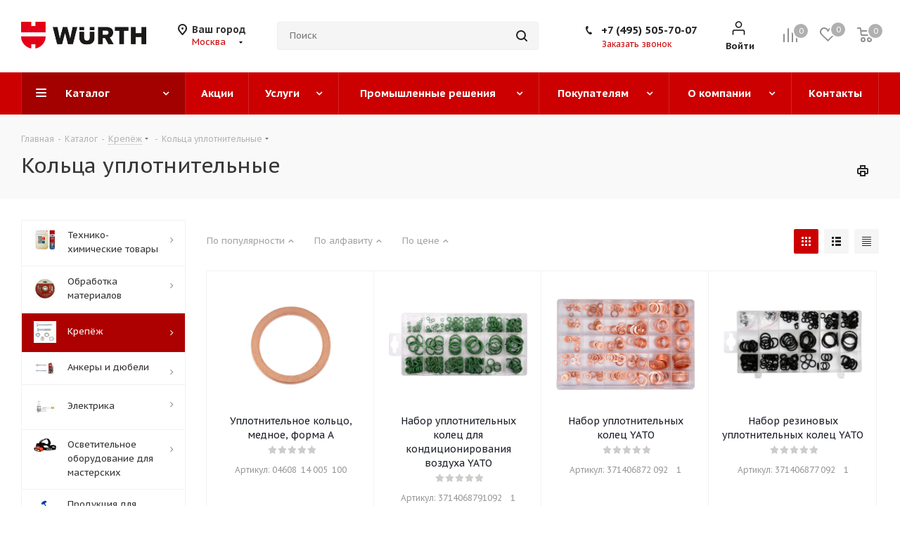

--- FILE ---
content_type: text/html; charset=UTF-8
request_url: https://penza.wurth-rus.ru/catalog/krepyezh_35/koltsa_uplotnitelnye_3511/
body_size: 68223
content:
<!DOCTYPE html>
<html xmlns="http://www.w3.org/1999/xhtml" xml:lang="ru" lang="ru" >
<head><link href="https://wurth-rus.ru/catalog/krepyezh_35/koltsa_uplotnitelnye_3511/" rel="canonical" />
	<title>Кольца уплотнительные - </title>
	<meta name="viewport" content="initial-scale=1.0, width=device-width" />
	<meta name="HandheldFriendly" content="true" />
	<meta name="yes" content="yes" />
	<meta name="apple-mobile-web-app-status-bar-style" content="black" />
	<meta name="SKYPE_TOOLBAR" content="SKYPE_TOOLBAR_PARSER_COMPATIBLE" />
	<meta http-equiv="Content-Type" content="text/html; charset=UTF-8" />
<meta name="keywords" content="интернет-магазин wurth, заказать, купить" />
<meta name="description" content="Интернет-магазин wurth" />
<script data-skip-moving="true">(function(w, d, n) {var cl = "bx-core";var ht = d.documentElement;var htc = ht ? ht.className : undefined;if (htc === undefined || htc.indexOf(cl) !== -1){return;}var ua = n.userAgent;if (/(iPad;)|(iPhone;)/i.test(ua)){cl += " bx-ios";}else if (/Windows/i.test(ua)){cl += ' bx-win';}else if (/Macintosh/i.test(ua)){cl += " bx-mac";}else if (/Linux/i.test(ua) && !/Android/i.test(ua)){cl += " bx-linux";}else if (/Android/i.test(ua)){cl += " bx-android";}cl += (/(ipad|iphone|android|mobile|touch)/i.test(ua) ? " bx-touch" : " bx-no-touch");cl += w.devicePixelRatio && w.devicePixelRatio >= 2? " bx-retina": " bx-no-retina";if (/AppleWebKit/.test(ua)){cl += " bx-chrome";}else if (/Opera/.test(ua)){cl += " bx-opera";}else if (/Firefox/.test(ua)){cl += " bx-firefox";}ht.className = htc ? htc + " " + cl : cl;})(window, document, navigator);</script>


<link href="https://fonts.googleapis.com/css?family=PT+Sans+Caption:400italic,700italic,400,700&subset=latin,cyrillic-ext"  rel="stylesheet" />
<link href="/bitrix/templates/aspro_next/components/bitrix/catalog/custom/style.css?173332080410654"  rel="stylesheet" />
<link href="/bitrix/templates/aspro_next/vendor/css/bootstrap.css?1733320804114216"  data-template-style="true"  rel="stylesheet" />
<link href="/bitrix/templates/aspro_next/css/jquery.fancybox.css?17333208044353"  data-template-style="true"  rel="stylesheet" />
<link href="/bitrix/templates/aspro_next/css/styles.css?1733320804118629"  data-template-style="true"  rel="stylesheet" />
<link href="/bitrix/templates/aspro_next/css/animation/animation_ext.css?17333208044934"  data-template-style="true"  rel="stylesheet" />
<link href="/bitrix/templates/aspro_next/vendor/css/footable.standalone.min.css?173332080419590"  data-template-style="true"  rel="stylesheet" />
<link href="/bitrix/templates/aspro_next/css/blocks/blocks.css?17333208042015"  data-template-style="true"  rel="stylesheet" />
<link href="/bitrix/templates/aspro_next/css/h1-normal.css?17333208041876"  data-template-style="true"  rel="stylesheet" />
<link href="/bitrix/templates/aspro_next/ajax/ajax.css?1733320804326"  data-template-style="true"  rel="stylesheet" />
<link href="/bitrix/templates/aspro_next/css/jquery.mCustomScrollbar.min.css?173332080442839"  data-template-style="true"  rel="stylesheet" />
<link href="/bitrix/templates/aspro_next/styles.css?173332080412153"  data-template-style="true"  rel="stylesheet" />
<link href="/bitrix/templates/aspro_next/template_styles.css?1733320804612644"  data-template-style="true"  rel="stylesheet" />
<link href="/bitrix/templates/aspro_next/css/media.css?1733320804151582"  data-template-style="true"  rel="stylesheet" />
<link href="/bitrix/templates/aspro_next/vendor/fonts/font-awesome/css/font-awesome.min.css?173332080431000"  data-template-style="true"  rel="stylesheet" />
<link href="/bitrix/templates/aspro_next/css/print.css?173332080422652"  data-template-style="true"  rel="stylesheet" />
<link href="/bitrix/templates/aspro_next/themes/custom_s1/theme.css?176174822748355"  data-template-style="true"  rel="stylesheet" />
<link href="/bitrix/templates/aspro_next/bg_color/light/bgcolors.css?173332080462"  data-template-style="true"  rel="stylesheet" />
<link href="/bitrix/templates/aspro_next/css/width-2.css?17333208043099"  data-template-style="true"  rel="stylesheet" />
<link href="/bitrix/templates/aspro_next/css/font-5.css?17333208045636"  data-template-style="true"  rel="stylesheet" />
<link href="/bitrix/templates/aspro_next/css/custom.css?173332080438101"  data-template-style="true"  rel="stylesheet" />




<script type="extension/settings" data-extension="currency.currency-core">{"region":"ru"}</script>



<meta name="yandex-verification" content="65fe9240868799e2" />
<link rel="shortcut icon" href="/favicon.png" type="image/png" />

<meta property="og:title" content="Кольца уплотнительные - " />
<meta property="og:type" content="website" />
<meta property="og:image" content="https://penza.wurth-rus.ru/upload/CNext/230/fkd6qfvzjb1a0ggiu6tw1009f7cmqe4m/path52.png" />
<link rel="image_src" href="https://penza.wurth-rus.ru/upload/CNext/230/fkd6qfvzjb1a0ggiu6tw1009f7cmqe4m/path52.png"  />
<meta property="og:url" content="https://penza.wurth-rus.ru/catalog/krepyezh_35/koltsa_uplotnitelnye_3511/" />
<meta property="og:description" content="Интернет-магазин wurth" />



			</head>
<body class="site_s1 fill_bg_n " id="main">
	<div id="panel"></div>
	
	
				<!--'start_frame_cache_basketitems-component-block'-->												<div id="ajax_basket"></div>
					<!--'end_frame_cache_basketitems-component-block'-->				
		
					
	<div class="wrapper1  catalog_page basket_normal basket_fill_COLOR side_LEFT catalog_icons_Y banner_auto with_fast_view mheader-vcustom header-vcustom regions_Y fill_N footer-v2 front-vcustom mfixed_Y mfixed_view_always title-v2 with_phones ce_cmp with_lazy store_LIST_AMOUNT">
		
		<div class="header_wrap visible-lg visible-md title-v2">
			<header id="header">
				<div class="header-v5 header-wrapper">
    <div class="logo_and_menu-row">
        <div class="logo-row">
            <div class="maxwidth-theme">
                <div class="row">
                    <div class="logo-block col-md-2 col-sm-3">
                        <div class="logo">
                            <a href="/"><img src="/upload/CNext/230/fkd6qfvzjb1a0ggiu6tw1009f7cmqe4m/path52.png" alt="" title="" data-src="" /></a>                        </div>
                    </div>
                                            <div class="inline-block pull-left">
                            <div class="top-description">
                                <!--'start_frame_cache_header-regionality-block'-->	<div class="region_wrapper">
		<div class="city_title">Ваш город</div>
		<div class="js_city_chooser colored list" data-param-url="%2Fcatalog%2Fkrepyezh_35%2Fkoltsa_uplotnitelnye_3511%2F" data-param-form_id="city_chooser">
			<span>Москва</span><span class="arrow"><i></i></span>

		</div>
		<div class="dropdown">
			<div class="wrap">
									<div class="more_item ">
						<span data-region_id="27974" data-href="https://astrakhan.wurth-rus.ru/catalog/krepyezh_35/koltsa_uplotnitelnye_3511/">Астрахань</span>
					</div>
									<div class="more_item ">
						<span data-region_id="27958" data-href="https://belgorod.wurth-rus.ru/catalog/krepyezh_35/koltsa_uplotnitelnye_3511/">Белгород</span>
					</div>
									<div class="more_item ">
						<span data-region_id="27941" data-href="https://bryansk.wurth-rus.ru/catalog/krepyezh_35/koltsa_uplotnitelnye_3511/">Брянск</span>
					</div>
									<div class="more_item ">
						<span data-region_id="27953" data-href="https://vladimir.wurth-rus.ru/catalog/krepyezh_35/koltsa_uplotnitelnye_3511/">Владимир</span>
					</div>
									<div class="more_item ">
						<span data-region_id="27973" data-href="https://volgograd.wurth-rus.ru/catalog/krepyezh_35/koltsa_uplotnitelnye_3511/">Волгоград</span>
					</div>
									<div class="more_item ">
						<span data-region_id="27960" data-href="https://voronezh.wurth-rus.ru/catalog/krepyezh_35/koltsa_uplotnitelnye_3511/">Воронеж</span>
					</div>
									<div class="more_item ">
						<span data-region_id="27954" data-href="https://Ivanovo.wurth-rus.ru/catalog/krepyezh_35/koltsa_uplotnitelnye_3511/">Иваново</span>
					</div>
									<div class="more_item ">
						<span data-region_id="27966" data-href="https://kazan.wurth-rus.ru/catalog/krepyezh_35/koltsa_uplotnitelnye_3511/">Казань</span>
					</div>
									<div class="more_item ">
						<span data-region_id="27940" data-href="https://kaluga.wurth-rus.ru/catalog/krepyezh_35/koltsa_uplotnitelnye_3511/">Калуга</span>
					</div>
									<div class="more_item ">
						<span data-region_id="27977" data-href="https://krasnodar.wurth-rus.ru/catalog/krepyezh_35/koltsa_uplotnitelnye_3511/">Краснодар</span>
					</div>
									<div class="more_item ">
						<span data-region_id="27957" data-href="https://kursk.wurth-rus.ru/catalog/krepyezh_35/koltsa_uplotnitelnye_3511/">Курск</span>
					</div>
									<div class="more_item ">
						<span data-region_id="27959" data-href="https://lipetsk.wurth-rus.ru/catalog/krepyezh_35/koltsa_uplotnitelnye_3511/">Липецк</span>
					</div>
									<div class="more_item current">
						<span data-region_id="8" data-href="https://wurth-rus.ru/catalog/krepyezh_35/koltsa_uplotnitelnye_3511/">Москва</span>
					</div>
									<div class="more_item ">
						<span data-region_id="38933" data-href="https://nchelny.wurth-rus.ru/catalog/krepyezh_35/koltsa_uplotnitelnye_3511/">Набережные Челны</span>
					</div>
									<div class="more_item ">
						<span data-region_id="27962" data-href="https://nn.wurth-rus.ru/catalog/krepyezh_35/koltsa_uplotnitelnye_3511/">Нижний Новгород</span>
					</div>
									<div class="more_item ">
						<span data-region_id="38934" data-href="https://novoros.wurth-rus.ru/catalog/krepyezh_35/koltsa_uplotnitelnye_3511/">Новороссийск</span>
					</div>
									<div class="more_item ">
						<span data-region_id="27943" data-href="https://orel.wurth-rus.ru/catalog/krepyezh_35/koltsa_uplotnitelnye_3511/">Орел</span>
					</div>
									<div class="more_item ">
						<span data-region_id="27968" data-href="https://penza.wurth-rus.ru/catalog/krepyezh_35/koltsa_uplotnitelnye_3511/">Пенза</span>
					</div>
									<div class="more_item ">
						<span data-region_id="38936" data-href="https://pyatigorsk.wurth-rus.ru/catalog/krepyezh_35/koltsa_uplotnitelnye_3511/">Пятигорск</span>
					</div>
									<div class="more_item ">
						<span data-region_id="27976" data-href="https://rostov.wurth-rus.ru/catalog/krepyezh_35/koltsa_uplotnitelnye_3511/">Ростов-на-Дону</span>
					</div>
									<div class="more_item ">
						<span data-region_id="27945" data-href="https://ryazan.wurth-rus.ru/catalog/krepyezh_35/koltsa_uplotnitelnye_3511/">Рязань</span>
					</div>
									<div class="more_item ">
						<span data-region_id="27970" data-href="https://samara.wurth-rus.ru/catalog/krepyezh_35/koltsa_uplotnitelnye_3511/">Самара</span>
					</div>
									<div class="more_item ">
						<span data-region_id="27965" data-href="https://saransk.wurth-rus.ru/catalog/krepyezh_35/koltsa_uplotnitelnye_3511/">Саранск</span>
					</div>
									<div class="more_item ">
						<span data-region_id="27969" data-href="https://saratov.wurth-rus.ru/catalog/krepyezh_35/koltsa_uplotnitelnye_3511/">Саратов</span>
					</div>
									<div class="more_item ">
						<span data-region_id="27939" data-href="https://smolensk.wurth-rus.ru/catalog/krepyezh_35/koltsa_uplotnitelnye_3511/">Смоленск</span>
					</div>
									<div class="more_item ">
						<span data-region_id="27981" data-href="https://stavropol.wurth-rus.ru/catalog/krepyezh_35/koltsa_uplotnitelnye_3511/">Ставрополь</span>
					</div>
									<div class="more_item ">
						<span data-region_id="27961" data-href="https://tambov.wurth-rus.ru/catalog/krepyezh_35/koltsa_uplotnitelnye_3511/">Тамбов</span>
					</div>
									<div class="more_item ">
						<span data-region_id="27938" data-href="https://tver.wurth-rus.ru/catalog/krepyezh_35/koltsa_uplotnitelnye_3511/">Тверь</span>
					</div>
									<div class="more_item ">
						<span data-region_id="38937" data-href="https://tolyatti.wurth-rus.ru/catalog/krepyezh_35/koltsa_uplotnitelnye_3511/">Тольятти</span>
					</div>
									<div class="more_item ">
						<span data-region_id="27942" data-href="https://tula.wurth-rus.ru/catalog/krepyezh_35/koltsa_uplotnitelnye_3511/">Тула</span>
					</div>
									<div class="more_item ">
						<span data-region_id="27967" data-href="https://ulyanovsk.wurth-rus.ru/catalog/krepyezh_35/koltsa_uplotnitelnye_3511/">Ульяновск</span>
					</div>
									<div class="more_item ">
						<span data-region_id="27964" data-href="https://cheboksary.wurth-rus.ru/catalog/krepyezh_35/koltsa_uplotnitelnye_3511/">Чебоксары</span>
					</div>
									<div class="more_item ">
						<span data-region_id="27956" data-href="https://yaroslavl.wurth-rus.ru/catalog/krepyezh_35/koltsa_uplotnitelnye_3511/">Ярославль</span>
					</div>
							</div>
		</div>
			</div>
<!--'end_frame_cache_header-regionality-block'-->                            </div>
                        </div>
                                        <div class="col-md-2 search_wrap">
                        <div class="search-block inner-table-block">
                            				<div class="search-wrapper">
				<div id="title-search_fixed">
					<form action="/catalog/" class="search">
						<div class="search-input-div">
							<input class="search-input" id="title-search-input_fixed" type="text" name="q" value="" placeholder="Поиск" size="20" maxlength="50" autocomplete="off" />
						</div>
						<div class="search-button-div">
							<button class="btn btn-search" type="submit" name="s" value="Найти"><i class="svg svg-search svg-black"></i></button>
							<span class="close-block inline-search-hide"><span class="svg svg-close close-icons"></span></span>
						</div>
					</form>
				</div>
			</div>
	                        </div>
                    </div>
                    <div class="right-icons pull-right">
                        <div class="pull-right">
                            							<!--'start_frame_cache_header-basket-with-compare-block1'-->															<div class="wrap_icon inner-table-block baskets">
										<!--noindex-->
			<a class="basket-link compare   big " href="/catalog/compare.php" title="Список сравниваемых элементов">
		<span class="js-basket-block"><i class="svg inline  svg-inline-compare big" aria-hidden="true" ><svg xmlns="http://www.w3.org/2000/svg" width="21" height="21" viewBox="0 0 21 21">
  <defs>
    <style>
      .comcls-1 {
        fill: #222;
        fill-rule: evenodd;
      }
    </style>
  </defs>
  <path class="comcls-1" d="M20,4h0a1,1,0,0,1,1,1V21H19V5A1,1,0,0,1,20,4ZM14,7h0a1,1,0,0,1,1,1V21H13V8A1,1,0,0,1,14,7ZM8,1A1,1,0,0,1,9,2V21H7V2A1,1,0,0,1,8,1ZM2,9H2a1,1,0,0,1,1,1V21H1V10A1,1,0,0,1,2,9ZM0,0H1V1H0V0ZM0,0H1V1H0V0Z"/>
</svg>
</i><span class="title dark_link">Сравнение</span><span class="count">0</span></span>
	</a>
	<!--/noindex-->											</div>
																		<!-- noindex -->
											<div class="wrap_icon inner-table-block baskets">
											<a rel="nofollow" class="basket-link delay  big " href="/basket/#delayed" title="Список отложенных товаров пуст">
							<span class="js-basket-block">
								<i class="svg inline  svg-inline-wish big" aria-hidden="true" ><svg xmlns="http://www.w3.org/2000/svg" width="22.969" height="21" viewBox="0 0 22.969 21">
  <defs>
    <style>
      .whcls-1 {
        fill: #222;
        fill-rule: evenodd;
      }
    </style>
  </defs>
  <path class="whcls-1" d="M21.028,10.68L11.721,20H11.339L2.081,10.79A6.19,6.19,0,0,1,6.178,0a6.118,6.118,0,0,1,5.383,3.259A6.081,6.081,0,0,1,23.032,6.147,6.142,6.142,0,0,1,21.028,10.68ZM19.861,9.172h0l-8.176,8.163H11.369L3.278,9.29l0.01-.009A4.276,4.276,0,0,1,6.277,1.986,4.2,4.2,0,0,1,9.632,3.676l0.012-.01,0.064,0.1c0.077,0.107.142,0.22,0.208,0.334l1.692,2.716,1.479-2.462a4.23,4.23,0,0,1,.39-0.65l0.036-.06L13.52,3.653a4.173,4.173,0,0,1,3.326-1.672A4.243,4.243,0,0,1,19.861,9.172ZM22,20h1v1H22V20Zm0,0h1v1H22V20Z" transform="translate(-0.031)"/>
</svg>
</i>								<span class="title dark_link">Отложенные</span>
								<span class="count">0</span>
							</span>
						</a>
											</div>
																<div class="wrap_icon inner-table-block baskets">
											<a rel="nofollow" class="basket-link basket   big " href="/basket/" title="Корзина пуста">
							<span class="js-basket-block">
								<i class="svg inline  svg-inline-basket big" aria-hidden="true" ><svg xmlns="http://www.w3.org/2000/svg" width="22" height="21" viewBox="0 0 22 21">
  <defs>
    <style>
      .ba_bb_cls-1 {
        fill: #222;
        fill-rule: evenodd;
      }
    </style>
  </defs>
  <path data-name="Ellipse 2 copy 6" class="ba_bb_cls-1" d="M1507,122l-0.99,1.009L1492,123l-1-1-1-9h-3a0.88,0.88,0,0,1-1-1,1.059,1.059,0,0,1,1.22-1h2.45c0.31,0,.63.006,0.63,0.006a1.272,1.272,0,0,1,1.4.917l0.41,3.077H1507l1,1v1ZM1492.24,117l0.43,3.995h12.69l0.82-4Zm2.27,7.989a3.5,3.5,0,1,1-3.5,3.5A3.495,3.495,0,0,1,1494.51,124.993Zm8.99,0a3.5,3.5,0,1,1-3.49,3.5A3.5,3.5,0,0,1,1503.5,124.993Zm-9,2.006a1.5,1.5,0,1,1-1.5,1.5A1.5,1.5,0,0,1,1494.5,127Zm9,0a1.5,1.5,0,1,1-1.5,1.5A1.5,1.5,0,0,1,1503.5,127Z" transform="translate(-1486 -111)"/>
</svg>
</i>																<span class="title dark_link">Корзина<span class="count">0</span></span>
																<span class="count">0</span>
							</span>
						</a>
											</div>
										<!-- /noindex -->
							<!--'end_frame_cache_header-basket-with-compare-block1'-->			                        </div>
                        <div class="pull-right">
                            <div class="wrap_icon inner-table-block">
                                
		<!--'start_frame_cache_header-auth-block1'-->			<!-- noindex --><a rel="nofollow" title="Мой кабинет" class="personal-link dark-color animate-load" data-event="jqm" data-param-type="auth" data-param-backurl="/catalog/krepyezh_35/koltsa_uplotnitelnye_3511/" data-name="auth" href="/personal/"><i class="svg inline custom svg-inline-cabinet" aria-hidden="true" title="Мой кабинет"><svg width="25" height="24" viewBox="0 0 25 24" fill="none" xmlns="http://www.w3.org/2000/svg">
<path d="M12.5 11C14.7091 11 16.5 9.20914 16.5 7C16.5 4.79086 14.7091 3 12.5 3C10.2909 3 8.5 4.79086 8.5 7C8.5 9.20914 10.2909 11 12.5 11Z" stroke="black" stroke-opacity="0.95" stroke-width="1.5" stroke-linecap="round" stroke-linejoin="round"/>
<path d="M4.5 21V17C4.5 15.8954 5.39543 15 6.5 15H18.5C19.6046 15 20.5 15.8954 20.5 17V21" stroke="black" stroke-opacity="0.95" stroke-width="1.5" stroke-linecap="round" stroke-linejoin="round"/>
</svg>
</i><span class="wrap"><span class="name">Войти</span></span></a><!-- /noindex -->		<!--'end_frame_cache_header-auth-block1'-->
	                            </div>
                        </div>
                        <div class="pull-right">
                            <div class="wrap_icon inner-table-block">
                                <div class="phone-block">
                                                                            <!--'start_frame_cache_header-allphones-block1'-->											<div class="phone lg">
				<i class="svg svg-phone"></i>
				<a rel="nofollow" href="tel:+74955057007">+7 (495) 505-70-07</a>
							</div>
							<!--'end_frame_cache_header-allphones-block1'-->                                                                                                                <div class="inline-block">
                                            <span class="callback-block animate-load twosmallfont colored" data-event="jqm" data-param-form_id="CALLBACK" data-name="callback">Заказать звонок</span>
                                        </div>
                                                                    </div>
                            </div>
                        </div>
                    </div>
                </div>
            </div>
        </div>    </div>
    <div class="menu-row middle-block bgcolored">
        <div class="maxwidth-theme">
            <div class="row">
                <div class="col-md-12">
                    <div class="menu-only">
                        <nav class="mega-menu sliced">
                            			<div class="table-menu ">
		<table>
			<tr>
									
										<td class="menu-item unvisible dropdown catalog wide_menu  active">
						<div class="wrap">
							<a class="dropdown-toggle" href="/catalog/">
								<div>
																		Каталог									<div class="line-wrapper"><span class="line"></span></div>
								</div>
							</a>
															<span class="tail"></span>
								<div class="dropdown-menu ">
									
										<div class="customScrollbar scrollbar">
											<ul class="menu-wrapper " >
																																																			<li class="dropdown-submenu   has_img parent-items">
																																					<div class="menu_img"><img data-lazyload class="lazyload" src="[data-uri]" data-src="/upload/resize_cache/iblock/eb3/o2k57jeobw12kl2m5wn2qkjhpgo9o9yx/60_60_1/30-Tekhniko_khimicheskie-tovary.jpg" alt="Технико-химические товары" title="Технико-химические товары" /></div>
										<a href="/catalog/tekhniko_khimicheskie_tovary_30/" title="Технико-химические товары"><span class="name">Технико-химические товары</span><span class="arrow"><i></i></span></a>
															<ul class="dropdown-menu toggle_menu">
																	<li class="menu-item   ">
							<a href="/catalog/tekhniko_khimicheskie_tovary_30/sredstva_dlya_ochistki_i_ukhoda_3007/" title="Средства для очистки и ухода"><span class="name">Средства для очистки и ухода</span></a>
													</li>
																	<li class="menu-item   ">
							<a href="/catalog/tekhniko_khimicheskie_tovary_30/smazki_i_sredstva_udaleniya_rzhavchiny_3008/" title="Смазки и средства удаления ржавчины"><span class="name">Смазки и средства удаления ржавчины</span></a>
													</li>
																	<li class="menu-item   ">
							<a href="/catalog/tekhniko_khimicheskie_tovary_30/servisnye_khimicheskie_tovary_3009/" title="Сервисные химические товары"><span class="name">Сервисные химические товары</span></a>
													</li>
																	<li class="menu-item   ">
							<a href="/catalog/tekhniko_khimicheskie_tovary_30/stroitelnaya_khimiya_3011/" title="Строительная химия"><span class="name">Строительная химия</span></a>
													</li>
																	<li class="menu-item   ">
							<a href="/catalog/tekhniko_khimicheskie_tovary_30/klei_i_fiksatory_3005/" title="Клеи и фиксаторы"><span class="name">Клеи и фиксаторы</span></a>
													</li>
																	<li class="menu-item   ">
							<a href="/catalog/tekhniko_khimicheskie_tovary_30/germetiki_i_zapolniteli_3003/" title="Герметики и заполнители"><span class="name">Герметики и заполнители</span></a>
													</li>
																	<li class="menu-item   ">
							<a href="/catalog/tekhniko_khimicheskie_tovary_30/zashchitnye_pokrytiya_3006/" title="Защитные покрытия"><span class="name">Защитные покрытия</span></a>
													</li>
																	<li class="menu-item   ">
							<a href="/catalog/tekhniko_khimicheskie_tovary_30/khimicheskie_sredstva_dlya_svarki_i_payki_3002/" title="Химические средства для сварки и пайки"><span class="name">Химические средства для сварки и пайки</span></a>
													</li>
																	<li class="menu-item   ">
							<a href="/catalog/tekhniko_khimicheskie_tovary_30/oborudovanie_dlya_khimicheskikh_produktov_3001/" title="Оборудование для химических продуктов"><span class="name">Оборудование для химических продуктов</span></a>
													</li>
																	<li class="menu-item   ">
							<a href="/catalog/tekhniko_khimicheskie_tovary_30/lenty_kleykie_3004/" title="Ленты клейкие"><span class="name">Ленты клейкие</span></a>
													</li>
														</ul>
																																														</li>
																																																			<li class="dropdown-submenu   has_img parent-items">
																																					<div class="menu_img"><img data-lazyload class="lazyload" src="[data-uri]" data-src="/upload/resize_cache/iblock/5de/1kvnxsdanlv1ek9n9bv90so1khc7ilut/60_60_1/0664160606.jpg" alt="Обработка материалов" title="Обработка материалов" /></div>
										<a href="/catalog/obrabotka_materialov_66/" title="Обработка материалов"><span class="name">Обработка материалов</span><span class="arrow"><i></i></span></a>
															<ul class="dropdown-menu toggle_menu">
																	<li class="menu-item   ">
							<a href="/catalog/obrabotka_materialov_66/sverla_6601/" title="Сверла"><span class="name">Сверла</span></a>
													</li>
																	<li class="menu-item   ">
							<a href="/catalog/obrabotka_materialov_66/rezbonareznoy_instrument_6605/" title="Резьбонарезной инструмент"><span class="name">Резьбонарезной инструмент</span></a>
													</li>
																	<li class="menu-item   ">
							<a href="/catalog/obrabotka_materialov_66/koronki_6604/" title="Коронки"><span class="name">Коронки</span></a>
													</li>
																	<li class="menu-item   ">
							<a href="/catalog/obrabotka_materialov_66/frezy_6607/" title="Фрезы"><span class="name">Фрезы</span></a>
													</li>
																	<li class="menu-item   ">
							<a href="/catalog/obrabotka_materialov_66/zenkovki_i_tsekovki_6603/" title="Зенковки и цековки"><span class="name">Зенковки и цековки</span></a>
													</li>
																	<li class="menu-item   ">
							<a href="/catalog/obrabotka_materialov_66/krugi_otreznye_6610/" title="Круги отрезные"><span class="name">Круги отрезные</span></a>
													</li>
																	<li class="menu-item   ">
							<a href="/catalog/obrabotka_materialov_66/krugi_i_chashki_shlifovalnye_6611/" title="Круги и чашки шлифовальные"><span class="name">Круги и чашки шлифовальные</span></a>
													</li>
																	<li class="menu-item   ">
							<a href="/catalog/obrabotka_materialov_66/krugi_i_listy_shlifovalnye_na_lipuchke_6612/" title="Круги и листы шлифовальные &quot;на липучке&quot;"><span class="name">Круги и листы шлифовальные &quot;на липучке&quot;</span></a>
													</li>
																	<li class="menu-item   ">
							<a href="/catalog/obrabotka_materialov_66/abrazivnye_materialy_v_rulonakh_i_listakh_6613/" title="Абразивные материалы в рулонах и листах"><span class="name">Абразивные материалы в рулонах и листах</span></a>
													</li>
																	<li class="menu-item   ">
							<a href="/catalog/obrabotka_materialov_66/bruski_i_gubki_shlifovalnye_6617/" title="Бруски и губки шлифовальные"><span class="name">Бруски и губки шлифовальные</span></a>
													</li>
																	<li class="menu-item collapsed  ">
							<a href="/catalog/obrabotka_materialov_66/golovki_shlifovalnye_6618/" title="Головки шлифовальные"><span class="name">Головки шлифовальные</span></a>
													</li>
																	<li class="menu-item collapsed  ">
							<a href="/catalog/obrabotka_materialov_66/shchetki_6608/" title="Щетки"><span class="name">Щетки</span></a>
													</li>
																	<li class="menu-item collapsed  ">
							<a href="/catalog/obrabotka_materialov_66/bury_i_zubila_dlya_perforatorov_6609/" title="Буры и зубила для перфораторов"><span class="name">Буры и зубила для перфораторов</span></a>
													</li>
																	<li class="menu-item collapsed  ">
							<a href="/catalog/obrabotka_materialov_66/pily_diski_i_polotna_6606/" title="Пилы (диски и полотна)"><span class="name">Пилы (диски и полотна)</span></a>
													</li>
																<li><span class="colored more_items with_dropdown">Ещё</span></li>
									</ul>
																																														</li>
																																																			<li class="dropdown-submenu  active has_img parent-items">
																																					<div class="menu_img"><img data-lazyload class="lazyload" src="[data-uri]" data-src="/upload/resize_cache/iblock/140/4156138ne01ai7t538ke9m7wzcrwscp7/60_60_1/Krepezh.jpg" alt="Крепёж" title="Крепёж" /></div>
										<a href="/catalog/krepyezh_35/" title="Крепёж"><span class="name">Крепёж</span><span class="arrow"><i></i></span></a>
															<ul class="dropdown-menu toggle_menu">
																	<li class="menu-item   ">
							<a href="/catalog/krepyezh_35/bolty_vinty_3501/" title="Болты, винты"><span class="name">Болты, винты</span></a>
													</li>
																	<li class="menu-item   ">
							<a href="/catalog/krepyezh_35/gayki_3506/" title="Гайки"><span class="name">Гайки</span></a>
													</li>
																	<li class="menu-item   ">
							<a href="/catalog/krepyezh_35/shayby_3531/" title="Шайбы"><span class="name">Шайбы</span></a>
													</li>
																	<li class="menu-item   ">
							<a href="/catalog/krepyezh_35/shpilki_3533/" title="Шпильки"><span class="name">Шпильки</span></a>
													</li>
																	<li class="menu-item   ">
							<a href="/catalog/krepyezh_35/zaklyepki_slepye_3505/" title="Заклёпки слепые"><span class="name">Заклёпки слепые</span></a>
													</li>
																	<li class="menu-item   ">
							<a href="/catalog/krepyezh_35/zaklyepki_rezbovye_3520/" title="Заклёпки резьбовые"><span class="name">Заклёпки резьбовые</span></a>
													</li>
																	<li class="menu-item   ">
							<a href="/catalog/krepyezh_35/skoby_gvozdi_3524/" title="Скобы, гвозди"><span class="name">Скобы, гвозди</span></a>
													</li>
																	<li class="menu-item   ">
							<a href="/catalog/krepyezh_35/samonarezayushchie_vinty_3522/" title="Самонарезающие винты"><span class="name">Самонарезающие винты</span></a>
													</li>
																	<li class="menu-item   ">
							<a href="/catalog/krepyezh_35/samosverlyashchie_vinty_3523/" title="Самосверлящие винты"><span class="name">Самосверлящие винты</span></a>
													</li>
																	<li class="menu-item   ">
							<a href="/catalog/krepyezh_35/shurupy_dlya_dereva_3534/" title="Шурупы для дерева"><span class="name">Шурупы для дерева</span></a>
													</li>
																	<li class="menu-item collapsed  ">
							<a href="/catalog/krepyezh_35/vinty_dlya_proizvodstva_i_montazha_okon_3503/" title="Винты для производства и монтажа окон"><span class="name">Винты для производства и монтажа окон</span></a>
													</li>
																	<li class="menu-item collapsed  ">
							<a href="/catalog/krepyezh_35/krovelnye_fasadnye_samorezy_s_shayboy_3528/" title="Кровельные, фасадные саморезы с шайбой"><span class="name">Кровельные, фасадные саморезы с шайбой</span></a>
													</li>
																	<li class="menu-item collapsed  ">
							<a href="/catalog/krepyezh_35/stopornye_elementy_osevye_3527/" title="Стопорные элементы осевые"><span class="name">Стопорные элементы осевые</span></a>
													</li>
																	<li class="menu-item collapsed  ">
							<a href="/catalog/krepyezh_35/khomuty_3529/" title="Хомуты"><span class="name">Хомуты</span></a>
													</li>
																	<li class="menu-item collapsed  active">
							<a href="/catalog/krepyezh_35/koltsa_uplotnitelnye_3511/" title="Кольца уплотнительные"><span class="name">Кольца уплотнительные</span></a>
													</li>
																	<li class="menu-item collapsed  ">
							<a href="/catalog/krepyezh_35/detali_mashin_obshchie_3507/" title="Детали машин общие"><span class="name">Детали машин общие</span></a>
													</li>
																	<li class="menu-item collapsed  ">
							<a href="/catalog/krepyezh_35/remont_i_uprochnenie_rezby_3521/" title="Ремонт и упрочнение резьбы"><span class="name">Ремонт и упрочнение резьбы</span></a>
													</li>
																	<li class="menu-item collapsed  ">
							<a href="/catalog/krepyezh_35/nabory_krepezha_3516/" title="Наборы крепежа"><span class="name">Наборы крепежа</span></a>
													</li>
																<li><span class="colored more_items with_dropdown">Ещё</span></li>
									</ul>
																																														</li>
																																																			<li class="dropdown-submenu   has_img parent-items">
																																					<div class="menu_img"><img data-lazyload class="lazyload" src="[data-uri]" data-src="/upload/resize_cache/iblock/449/hvy8wqxhtaxdp1i03djyvuod9epuwta3/60_60_1/45-Ankerno_dyubelnaya-tekhnika.jpg" alt="Анкеры и дюбели" title="Анкеры и дюбели" /></div>
										<a href="/catalog/ankery_i_dyubeli_45/" title="Анкеры и дюбели"><span class="name">Анкеры и дюбели</span><span class="arrow"><i></i></span></a>
															<ul class="dropdown-menu toggle_menu">
																	<li class="menu-item   ">
							<a href="/catalog/ankery_i_dyubeli_45/anker_zabivnoy_4501/" title="Анкер забивной"><span class="name">Анкер забивной</span></a>
													</li>
																	<li class="menu-item   ">
							<a href="/catalog/ankery_i_dyubeli_45/anker_klinovoy_4502/" title="Анкер клиновой"><span class="name">Анкер клиновой</span></a>
													</li>
																	<li class="menu-item   ">
							<a href="/catalog/ankery_i_dyubeli_45/krepleniya_podvesnogo_potolka_4507/" title="Крепления подвесного потолка"><span class="name">Крепления подвесного потолка</span></a>
													</li>
																	<li class="menu-item   ">
							<a href="/catalog/ankery_i_dyubeli_45/krepleniya_v_pustotnye_osnovaniya_4505/" title="Крепления в пустотные основания"><span class="name">Крепления в пустотные основания</span></a>
													</li>
																	<li class="menu-item   ">
							<a href="/catalog/ankery_i_dyubeli_45/metallicheskie_dyubeli_4509/" title="Металлические дюбели"><span class="name">Металлические дюбели</span></a>
													</li>
																	<li class="menu-item   ">
							<a href="/catalog/ankery_i_dyubeli_45/khimicheskie_ankernye_sistemy_4515/" title="Химические анкерные системы"><span class="name">Химические анкерные системы</span></a>
													</li>
														</ul>
																																														</li>
																																																			<li class="dropdown-submenu   has_img parent-items">
																																					<div class="menu_img"><img data-lazyload class="lazyload" src="[data-uri]" data-src="/upload/resize_cache/iblock/831/i8nhwsed19tl53f68xr3doqmdho7tjsp/60_60_1/526266223.jpg" alt="Электрика" title="Электрика" /></div>
										<a href="/catalog/elektrika_65/" title="Электрика"><span class="name">Электрика</span><span class="arrow"><i></i></span></a>
															<ul class="dropdown-menu toggle_menu">
																	<li class="menu-item   ">
							<a href="/catalog/elektrika_65/nakonechniki_6508/" title="Наконечники"><span class="name">Наконечники</span></a>
													</li>
																	<li class="menu-item   ">
							<a href="/catalog/elektrika_65/razemy_6509/" title="Разъемы"><span class="name">Разъемы</span></a>
													</li>
																	<li class="menu-item   ">
							<a href="/catalog/elektrika_65/klemmy_6510/" title="Клеммы"><span class="name">Клеммы</span></a>
													</li>
																	<li class="menu-item   ">
							<a href="/catalog/elektrika_65/instrument_i_oborudovanie_dlya_masterskoy_6514/" title="Инструмент и оборудование для мастерской"><span class="name">Инструмент и оборудование для мастерской</span></a>
													</li>
																	<li class="menu-item   ">
							<a href="/catalog/elektrika_65/izolyatsiya_i_zashchita_6512/" title="Изоляция и защита"><span class="name">Изоляция и защита</span></a>
													</li>
																	<li class="menu-item   ">
							<a href="/catalog/elektrika_65/avtomobilnye_provoda_i_kabel_6502/" title="Автомобильные провода и кабель"><span class="name">Автомобильные провода и кабель</span></a>
													</li>
																	<li class="menu-item   ">
							<a href="/catalog/elektrika_65/montazh_elektroprovodki_6511/" title="Монтаж электропроводки"><span class="name">Монтаж электропроводки</span></a>
													</li>
																	<li class="menu-item   ">
							<a href="/catalog/elektrika_65/avtolampy_6501/" title="Автолампы"><span class="name">Автолампы</span></a>
													</li>
																	<li class="menu-item   ">
							<a href="/catalog/elektrika_65/avtomobilnye_predokhraniteli_6504/" title="Автомобильные предохранители"><span class="name">Автомобильные предохранители</span></a>
													</li>
																	<li class="menu-item   ">
							<a href="/catalog/elektrika_65/elementy_pitaniya_6515/" title="Элементы питания"><span class="name">Элементы питания</span></a>
													</li>
																	<li class="menu-item collapsed  ">
							<a href="/catalog/elektrika_65/izmeritelnye_pribory_6516/" title="Измерительные приборы"><span class="name">Измерительные приборы</span></a>
													</li>
																	<li class="menu-item collapsed  ">
							<a href="/catalog/elektrika_65/svarka_i_payka_6599/" title="Сварка и пайка"><span class="name">Сварка и пайка</span></a>
													</li>
																<li><span class="colored more_items with_dropdown">Ещё</span></li>
									</ul>
																																														</li>
																																																			<li class="dropdown-submenu   has_img parent-items">
																																					<div class="menu_img"><img data-lazyload class="lazyload" src="[data-uri]" data-src="/upload/resize_cache/iblock/20b/65lhd3i1jkj2mfdjpk17pnzt65hgfme2/60_60_1/4132.png" alt="Осветительное оборудование для мастерских" title="Осветительное оборудование для мастерских" /></div>
										<a href="/catalog/osvetitelnoe_oborudovanie_dlya_masterskikh_22/" title="Осветительное оборудование для мастерских"><span class="name">Осветительное оборудование для мастерских</span><span class="arrow"><i></i></span></a>
															<ul class="dropdown-menu toggle_menu">
																	<li class="menu-item   ">
							<a href="/catalog/osvetitelnoe_oborudovanie_dlya_masterskikh_22/fonari_karmannye_2201/" title="Фонари карманные"><span class="name">Фонари карманные</span></a>
													</li>
																	<li class="menu-item   ">
							<a href="/catalog/osvetitelnoe_oborudovanie_dlya_masterskikh_22/fonari_nalobnye_2202/" title="Фонари налобные"><span class="name">Фонари налобные</span></a>
													</li>
																	<li class="menu-item   ">
							<a href="/catalog/osvetitelnoe_oborudovanie_dlya_masterskikh_22/fonari_rabochie_2203/" title="Фонари рабочие"><span class="name">Фонари рабочие</span></a>
													</li>
														</ul>
																																														</li>
																																																			<li class="dropdown-submenu   has_img parent-items">
																																					<div class="menu_img"><img data-lazyload class="lazyload" src="[data-uri]" data-src="/upload/resize_cache/iblock/b3d/hy5cr5i3sobbmtx1fa3knd15bi0jsrsj/60_60_1/5997785686.jpg" alt="Продукция для ремонта и обслуживания автотранспорта" title="Продукция для ремонта и обслуживания автотранспорта" /></div>
										<a href="/catalog/produktsiya_dlya_remonta_i_obsluzhivaniya_avtotransporta_23/" title="Продукция для ремонта и обслуживания автотранспорта"><span class="name">Продукция для ремонта и обслуживания автотранспорта</span><span class="arrow"><i></i></span></a>
															<ul class="dropdown-menu toggle_menu">
																	<li class="menu-item   ">
							<a href="/catalog/produktsiya_dlya_remonta_i_obsluzhivaniya_avtotransporta_23/avtoprinadlezhnosti_2301/" title="Автопринадлежности"><span class="name">Автопринадлежности</span></a>
													</li>
																	<li class="menu-item   ">
							<a href="/catalog/produktsiya_dlya_remonta_i_obsluzhivaniya_avtotransporta_23/zashchitnye_materialy_2302/" title="Защитные материалы"><span class="name">Защитные материалы</span></a>
													</li>
																	<li class="menu-item   ">
							<a href="/catalog/produktsiya_dlya_remonta_i_obsluzhivaniya_avtotransporta_23/raskhodnye_materialy_dlya_kuzovnogo_remonta_2303/" title="Расходные материалы для кузовного ремонта"><span class="name">Расходные материалы для кузовного ремонта</span></a>
													</li>
																	<li class="menu-item   ">
							<a href="/catalog/produktsiya_dlya_remonta_i_obsluzhivaniya_avtotransporta_23/produktsiya_dlya_shinomontazha_2305/" title="Продукция для шиномонтажа"><span class="name">Продукция для шиномонтажа</span></a>
													</li>
														</ul>
																																														</li>
																																																			<li class="dropdown-submenu   has_img parent-items">
																																					<div class="menu_img"><img data-lazyload class="lazyload" src="[data-uri]" data-src="/upload/resize_cache/iblock/851/ii1c43x3mbi7vpggg0j7zs5i0znxu1up/60_60_1/15348976.jpg" alt="Материалы для протирки и очистки, хозяйственный инвентарь" title="Материалы для протирки и очистки, хозяйственный инвентарь" /></div>
										<a href="/catalog/materialy_dlya_protirki_i_ochistki_khozyaystvennyy_inventar_09/" title="Материалы для протирки и очистки, хозяйственный инвентарь"><span class="name">Материалы для протирки и очистки, хозяйственный инвентарь</span><span class="arrow"><i></i></span></a>
															<ul class="dropdown-menu toggle_menu">
																	<li class="menu-item   ">
							<a href="/catalog/materialy_dlya_protirki_i_ochistki_khozyaystvennyy_inventar_09/materialy_dlya_ochistki_bumazhnye_0901/" title="Материалы для очистки бумажные"><span class="name">Материалы для очистки бумажные</span></a>
													</li>
																	<li class="menu-item   ">
							<a href="/catalog/materialy_dlya_protirki_i_ochistki_khozyaystvennyy_inventar_09/materialy_dlya_ochistki_iz_netkanogo_polotna_0902/" title="Материалы для очистки из нетканого полотна"><span class="name">Материалы для очистки из нетканого полотна</span></a>
													</li>
																	<li class="menu-item   ">
							<a href="/catalog/materialy_dlya_protirki_i_ochistki_khozyaystvennyy_inventar_09/materialy_dlya_ochistki_tekstilnye_0903/" title="Материалы для очистки текстильные"><span class="name">Материалы для очистки текстильные</span></a>
													</li>
																	<li class="menu-item   ">
							<a href="/catalog/materialy_dlya_protirki_i_ochistki_khozyaystvennyy_inventar_09/materialy_dlya_ochistki_iz_mikrofibry_0904/" title="Материалы для очистки из микрофибры"><span class="name">Материалы для очистки из микрофибры</span></a>
													</li>
																	<li class="menu-item   ">
							<a href="/catalog/materialy_dlya_protirki_i_ochistki_khozyaystvennyy_inventar_09/upakovka_0999/" title="Упаковка"><span class="name">Упаковка</span></a>
													</li>
														</ul>
																																														</li>
																																																			<li class="dropdown-submenu   has_img parent-items">
																																					<div class="menu_img"><img data-lazyload class="lazyload" src="[data-uri]" data-src="/upload/resize_cache/iblock/f77/40ejtwvh2gc45mqsp099me720ty7amf5/60_60_1/239123.jpg" alt="Средства индивидуальной защиты" title="Средства индивидуальной защиты" /></div>
										<a href="/catalog/sredstva_individualnoy_zashchity_06/" title="Средства индивидуальной защиты"><span class="name">Средства индивидуальной защиты</span><span class="arrow"><i></i></span></a>
															<ul class="dropdown-menu toggle_menu">
																	<li class="menu-item   ">
							<a href="/catalog/sredstva_individualnoy_zashchity_06/sredstva_zashchity_golovy_0607/" title="Средства защиты головы"><span class="name">Средства защиты головы</span></a>
													</li>
																	<li class="menu-item   ">
							<a href="/catalog/sredstva_individualnoy_zashchity_06/zashchita_organov_dykhaniya_0603/" title="Защита органов дыхания"><span class="name">Защита органов дыхания</span></a>
													</li>
																	<li class="menu-item   ">
							<a href="/catalog/sredstva_individualnoy_zashchity_06/zashchita_glaz_i_litsa_0601/" title="Защита глаз и лица"><span class="name">Защита глаз и лица</span></a>
													</li>
																	<li class="menu-item   ">
							<a href="/catalog/sredstva_individualnoy_zashchity_06/zashchita_organov_slukha_0604/" title="Защита органов слуха"><span class="name">Защита органов слуха</span></a>
													</li>
																	<li class="menu-item   ">
							<a href="/catalog/sredstva_individualnoy_zashchity_06/zashchitnye_perchatki_0605/" title="Защитные перчатки"><span class="name">Защитные перчатки</span></a>
													</li>
																	<li class="menu-item   ">
							<a href="/catalog/sredstva_individualnoy_zashchity_06/professionalnaya_odezhda_0699/" title="Профессиональная одежда"><span class="name">Профессиональная одежда</span></a>
													</li>
														</ul>
																																														</li>
																																																			<li class="dropdown-submenu   has_img parent-items">
																																					<div class="menu_img"><img data-lazyload class="lazyload" src="[data-uri]" data-src="/upload/resize_cache/iblock/b0e/kcbdne5l7mixbq52yupsouniof225tqg/60_60_1/60-Ruchnoy-instrument.jpg" alt="Ручной инструмент" title="Ручной инструмент" /></div>
										<a href="/catalog/ruchnoy_instrument_60/" title="Ручной инструмент"><span class="name">Ручной инструмент</span><span class="arrow"><i></i></span></a>
															<ul class="dropdown-menu toggle_menu">
																	<li class="menu-item   ">
							<a href="/catalog/ruchnoy_instrument_60/bity_i_prinadlezhnosti_6001/" title="Биты и принадлежности"><span class="name">Биты и принадлежности</span></a>
													</li>
																	<li class="menu-item   ">
							<a href="/catalog/ruchnoy_instrument_60/otvyertki_i_prinadlezhnosti_6009/" title="Отвёртки и принадлежности"><span class="name">Отвёртки и принадлежности</span></a>
													</li>
																	<li class="menu-item   ">
							<a href="/catalog/ruchnoy_instrument_60/uglovye_klyuchi_6021/" title="Угловые ключи"><span class="name">Угловые ключи</span></a>
													</li>
																	<li class="menu-item   ">
							<a href="/catalog/ruchnoy_instrument_60/klyuchi_i_prinadlezhnosti_6008/" title="Ключи и принадлежности"><span class="name">Ключи и принадлежности</span></a>
													</li>
																	<li class="menu-item   ">
							<a href="/catalog/ruchnoy_instrument_60/treshchotki_golovki_i_aksessuary_6018/" title="Трещотки, головки и аксессуары"><span class="name">Трещотки, головки и аксессуары</span></a>
													</li>
																	<li class="menu-item   ">
							<a href="/catalog/ruchnoy_instrument_60/sharnirno_gubtsevyy_instrument_i_prinadlezhnosti_6020/" title="Шарнирно-губцевый инструмент и принадлежности"><span class="name">Шарнирно-губцевый инструмент и принадлежности</span></a>
													</li>
																	<li class="menu-item   ">
							<a href="/catalog/ruchnoy_instrument_60/udarnyy_instrument_i_prinadlezhnosti_6019/" title="Ударный инструмент и принадлежности"><span class="name">Ударный инструмент и принадлежности</span></a>
													</li>
																	<li class="menu-item   ">
							<a href="/catalog/ruchnoy_instrument_60/rezhushche_skalyvayushchiy_instrument_6011/" title="Режуще-скалывающий инструмент"><span class="name">Режуще-скалывающий инструмент</span></a>
													</li>
																	<li class="menu-item   ">
							<a href="/catalog/ruchnoy_instrument_60/rezhushchiy_instrument_i_prinadlezhnosti_6012/" title="Режущий инструмент и принадлежности"><span class="name">Режущий инструмент и принадлежности</span></a>
													</li>
																	<li class="menu-item   ">
							<a href="/catalog/ruchnoy_instrument_60/izmeritelnyy_instrument_i_prinadlezhnosti_6005/" title="Измерительный инструмент и принадлежности"><span class="name">Измерительный инструмент и принадлежности</span></a>
													</li>
																	<li class="menu-item collapsed  ">
							<a href="/catalog/ruchnoy_instrument_60/instrument_dlya_chistki_poverkhnosti_6006/" title="Инструмент для чистки поверхности"><span class="name">Инструмент для чистки поверхности</span></a>
													</li>
																	<li class="menu-item collapsed  ">
							<a href="/catalog/ruchnoy_instrument_60/vspomogatelnyy_instrument_dlya_upakovyvaniya_6002/" title="Вспомогательный инструмент для упаковывания"><span class="name">Вспомогательный инструмент для упаковывания</span></a>
													</li>
																	<li class="menu-item collapsed  ">
							<a href="/catalog/ruchnoy_instrument_60/ruchnye_zaklyepochniki_i_prinadlezhnosti_6013/" title="Ручные заклёпочники и принадлежности"><span class="name">Ручные заклёпочники и принадлежности</span></a>
													</li>
																	<li class="menu-item collapsed  ">
							<a href="/catalog/ruchnoy_instrument_60/ruchnye_pistolety_6014/" title="Ручные пистолеты"><span class="name">Ручные пистолеты</span></a>
													</li>
																	<li class="menu-item collapsed  ">
							<a href="/catalog/ruchnoy_instrument_60/zapravochnoe_i_smazochnoe_oborudovanie_6004/" title="Заправочное и смазочное оборудование"><span class="name">Заправочное и смазочное оборудование</span></a>
													</li>
																	<li class="menu-item collapsed  ">
							<a href="/catalog/ruchnoy_instrument_60/semniki_i_prinadlezhnosti_6017/" title="Съемники и принадлежности"><span class="name">Съемники и принадлежности</span></a>
													</li>
																	<li class="menu-item collapsed  ">
							<a href="/catalog/ruchnoy_instrument_60/zazhimnye_zakhvatyvayushchie_fiksiruyushchie_prisposobleniya_6003/" title="Зажимные, захватывающие, фиксирующие приспособления"><span class="name">Зажимные, захватывающие, фиксирующие приспособления</span></a>
													</li>
																	<li class="menu-item collapsed  ">
							<a href="/catalog/ruchnoy_instrument_60/instrument_dlya_razmetki_i_markirovki_6010/" title="Инструмент для разметки и маркировки"><span class="name">Инструмент для разметки и маркировки</span></a>
													</li>
																	<li class="menu-item collapsed  ">
							<a href="/catalog/ruchnoy_instrument_60/instrument_dlya_povrezhdennogo_krepezha_6007/" title="Инструмент для поврежденного крепежа"><span class="name">Инструмент для поврежденного крепежа</span></a>
													</li>
																	<li class="menu-item collapsed  ">
							<a href="/catalog/ruchnoy_instrument_60/slesarno_montazhnyy_instrument_v_naborakh_6015/" title="Слесарно-монтажный инструмент в наборах"><span class="name">Слесарно-монтажный инструмент в наборах</span></a>
													</li>
																	<li class="menu-item collapsed  ">
							<a href="/catalog/ruchnoy_instrument_60/promyshlennaya_mebel_i_sistemy_khraneniya_6099/" title="Промышленная мебель и системы хранения"><span class="name">Промышленная мебель и системы хранения</span></a>
													</li>
																<li><span class="colored more_items with_dropdown">Ещё</span></li>
									</ul>
																																														</li>
																																																			<li class="dropdown-submenu   has_img parent-items">
																																					<div class="menu_img"><img data-lazyload class="lazyload" src="[data-uri]" data-src="/upload/resize_cache/iblock/bf6/5oydxvk8l1ps5ilnl2k6xvj7yo0csdil/60_60_1/pol_pl_NITOWNICA_PNEUMATYCZNA_4_0_6_4mm_10012318_1.jpg" alt="Пневматический инструмент" title="Пневматический инструмент" /></div>
										<a href="/catalog/pnevmaticheskiy_instrument_51/" title="Пневматический инструмент"><span class="name">Пневматический инструмент</span><span class="arrow"><i></i></span></a>
															<ul class="dropdown-menu toggle_menu">
																	<li class="menu-item   ">
							<a href="/catalog/pnevmaticheskiy_instrument_51/instrumenty_dlya_naneseniya_khimicheskikh_sostavov_pnevmaticheskie_5101/" title="Инструменты для нанесения химических составов, пневматические"><span class="name">Инструменты для нанесения химических составов, пневматические</span></a>
													</li>
																	<li class="menu-item   ">
							<a href="/catalog/pnevmaticheskiy_instrument_51/gaykovyerty_pnevmaticheskie_5102/" title="Гайковёрты пневматические"><span class="name">Гайковёрты пневматические</span></a>
													</li>
																	<li class="menu-item   ">
							<a href="/catalog/pnevmaticheskiy_instrument_51/dreli_pnevmaticheskie_5103/" title="Дрели пневматические"><span class="name">Дрели пневматические</span></a>
													</li>
																	<li class="menu-item   ">
							<a href="/catalog/pnevmaticheskiy_instrument_51/zubila_pnevmaticheskie_5106/" title="Зубила пневматические"><span class="name">Зубила пневматические</span></a>
													</li>
																	<li class="menu-item   ">
							<a href="/catalog/pnevmaticheskiy_instrument_51/molotki_i_steplery_pnevmaticheskie_5108/" title="Молотки и степлеры пневматические"><span class="name">Молотки и степлеры пневматические</span></a>
													</li>
																	<li class="menu-item   ">
							<a href="/catalog/pnevmaticheskiy_instrument_51/treshchotki_pnevmaticheskie_5110/" title="Трещотки пневматические"><span class="name">Трещотки пневматические</span></a>
													</li>
																	<li class="menu-item   ">
							<a href="/catalog/pnevmaticheskiy_instrument_51/polirovalnye_mashiny_pnevmaticheskie_5105/" title="Полировальные машины пневматические"><span class="name">Полировальные машины пневматические</span></a>
													</li>
																	<li class="menu-item   ">
							<a href="/catalog/pnevmaticheskiy_instrument_51/shlifmashiny_pnevmaticheskie_5111/" title="Шлифмашины пневматические"><span class="name">Шлифмашины пневматические</span></a>
													</li>
																	<li class="menu-item   ">
							<a href="/catalog/pnevmaticheskiy_instrument_51/produvochnye_pistolety_5113/" title="Продувочные пистолеты"><span class="name">Продувочные пистолеты</span></a>
													</li>
																	<li class="menu-item   ">
							<a href="/catalog/pnevmaticheskiy_instrument_51/zaklyepochniki_pnevmaticheskie_5116/" title="Заклёпочники пневматические"><span class="name">Заклёпочники пневматические</span></a>
													</li>
																	<li class="menu-item collapsed  ">
							<a href="/catalog/pnevmaticheskiy_instrument_51/komplektuyushchie_dlya_pnevmosistem_5199/" title="Комплектующие для пневмосистем"><span class="name">Комплектующие для пневмосистем</span></a>
													</li>
																	<li class="menu-item collapsed  ">
							<a href="/catalog/pnevmaticheskiy_instrument_51/zapchasti_dlya_pnevmoinstrumenta_5198/" title="Запчасти для пневмоинструмента"><span class="name">Запчасти для пневмоинструмента</span></a>
													</li>
																<li><span class="colored more_items with_dropdown">Ещё</span></li>
									</ul>
																																														</li>
																																																			<li class="dropdown-submenu   has_img parent-items">
																																					<div class="menu_img"><img data-lazyload class="lazyload" src="[data-uri]" data-src="/upload/resize_cache/iblock/f30/cyjwqytyfrywnamj3060200it4wmiij6/60_60_1/pol_pl_PILA_SZABLASTA_1050W_10014974_1.jpg" alt="Электроинструмент и аксессуары" title="Электроинструмент и аксессуары" /></div>
										<a href="/catalog/elektroinstrument_i_aksessuary_53/" title="Электроинструмент и аксессуары"><span class="name">Электроинструмент и аксессуары</span><span class="arrow"><i></i></span></a>
															<ul class="dropdown-menu toggle_menu">
																	<li class="menu-item   ">
							<a href="/catalog/elektroinstrument_i_aksessuary_53/akkumulyatornyy_instrument_5397/" title="Аккумуляторный инструмент"><span class="name">Аккумуляторный инструмент</span></a>
													</li>
																	<li class="menu-item   ">
							<a href="/catalog/elektroinstrument_i_aksessuary_53/setevoy_elektroinstrument_5398/" title="Сетевой электроинструмент"><span class="name">Сетевой электроинструмент</span></a>
													</li>
																	<li class="menu-item   ">
							<a href="/catalog/elektroinstrument_i_aksessuary_53/zapasnye_prinadlezhnosti_5399/" title="Запасные принадлежности"><span class="name">Запасные принадлежности</span></a>
													</li>
														</ul>
																																														</li>
																																																			<li class="   has_img parent-items">
																																					<div class="menu_img"><img data-lazyload class="lazyload" src="[data-uri]" data-src="/upload/resize_cache/iblock/71d/ttqy2lnvgaik5q4zh8s88ks7lda2xqox/60_60_1/sale-2.jpg" alt="Распродажа остатков" title="Распродажа остатков" /></div>
										<a href="/catalog/rasprodazha_ostatkov_42/" title="Распродажа остатков"><span class="name">Распродажа остатков</span></a>
																																														</li>
																							</ul>
										</div>

									
								</div>
													</div>
					</td>
									
										<td class="menu-item unvisible    ">
						<div class="wrap">
							<a class="" href="/sale/">
								<div>
																		Акции									<div class="line-wrapper"><span class="line"></span></div>
								</div>
							</a>
													</div>
					</td>
									
										<td class="menu-item unvisible dropdown   ">
						<div class="wrap">
							<a class="dropdown-toggle" href="/services/">
								<div>
																		Услуги									<div class="line-wrapper"><span class="line"></span></div>
								</div>
							</a>
															<span class="tail"></span>
								<div class="dropdown-menu ">
									
										<div class="customScrollbar scrollbar">
											<ul class="menu-wrapper " >
																																																			<li class="    parent-items">
																																			<a href="/services/dostavka/" title="Доставка"><span class="name">Доставка</span></a>
																																														</li>
																																																			<li class="    parent-items">
																																			<a href="/services/oplata/" title="Оплата"><span class="name">Оплата</span></a>
																																														</li>
																																																			<li class="    parent-items">
																																			<a href="/services/personalnyy-konsultant/" title="Персональный консультант"><span class="name">Персональный консультант</span></a>
																																														</li>
																																																			<li class="    parent-items">
																																			<a href="/services/servisnyy-tsentr/" title="Сервисный центр"><span class="name">Сервисный центр</span></a>
																																														</li>
																																																			<li class="    parent-items">
																																			<a href="/services/sistema-orsy/" title="Система ORSY"><span class="name">Система ORSY</span></a>
																																														</li>
																																																			<li class="    parent-items">
																																			<a href="/services/sistema-orsy-mobil/" title="ORSY Mobil"><span class="name">ORSY Mobil</span></a>
																																														</li>
																							</ul>
										</div>

									
								</div>
													</div>
					</td>
									
										<td class="menu-item unvisible dropdown   ">
						<div class="wrap">
							<a class="dropdown-toggle" href="/promyshlennye-resheniya/">
								<div>
																		Промышленные решения									<div class="line-wrapper"><span class="line"></span></div>
								</div>
							</a>
															<span class="tail"></span>
								<div class="dropdown-menu ">
									
										<div class="customScrollbar scrollbar">
											<ul class="menu-wrapper " >
																																																			<li class="    parent-items">
																																			<a href="/promyshlennye-resheniya/kanban-postavka-tochno-v-srok/" title="Канбан: поставка точно в срок"><span class="name">Канбан: поставка точно в срок</span></a>
																																														</li>
																																																			<li class="    parent-items">
																																			<a href="/promyshlennye-resheniya/upravlenie-skladom-zakazchika-/" title="Управление складом заказчика"><span class="name">Управление складом заказчика</span></a>
																																														</li>
																																																			<li class="    parent-items">
																																			<a href="/promyshlennye-resheniya/punch-out-intergirovannye-elektronnye-zakupki/" title="Punch-out: интергированные электронные закупки"><span class="name">Punch-out: интергированные электронные закупки</span></a>
																																														</li>
																																																			<li class="    parent-items">
																																			<a href="/promyshlennye-resheniya/standartizatsiya-krepezhnykh-izdeliy/" title="Стандартизация крепежных изделий"><span class="name">Стандартизация крепежных изделий</span></a>
																																														</li>
																																																			<li class="    parent-items">
																																			<a href="/promyshlennye-resheniya/izgotovlenie-krepezhnykh-izdeliy-po-chertezham/" title="Изготовление крепежных изделий по чертежам"><span class="name">Изготовление крепежных изделий по чертежам</span></a>
																																														</li>
																																																			<li class="    parent-items">
																																			<a href="/promyshlennye-resheniya/organizatsiya-rabochikh-mest/" title="Организация рабочих мест"><span class="name">Организация рабочих мест</span></a>
																																														</li>
																							</ul>
										</div>

									
								</div>
													</div>
					</td>
									
										<td class="menu-item unvisible dropdown   ">
						<div class="wrap">
							<a class="dropdown-toggle" href="/help/">
								<div>
																		Покупателям									<div class="line-wrapper"><span class="line"></span></div>
								</div>
							</a>
															<span class="tail"></span>
								<div class="dropdown-menu ">
									
										<div class="customScrollbar scrollbar">
											<ul class="menu-wrapper " >
																																																			<li class="    parent-items">
																																			<a href="/help/payment/" title="Оплата"><span class="name">Оплата</span></a>
																																														</li>
																																																			<li class="    parent-items">
																																			<a href="/help/delivery/" title="Доставка"><span class="name">Доставка</span></a>
																																														</li>
																																																			<li class="    parent-items">
																																			<a href="/help/warranty/" title="Гарантия"><span class="name">Гарантия</span></a>
																																														</li>
																																																			<li class="    parent-items">
																																			<a href="/help/obmen-i-vozvrat-tovara/" title="Обмен и возврат товара"><span class="name">Обмен и возврат товара</span></a>
																																														</li>
																																																			<li class="    parent-items">
																																			<a href="/help/oferta/" title="Оферта"><span class="name">Оферта</span></a>
																																														</li>
																																																			<li class="    parent-items">
																																			<a href="/help/tsentr-podderzhki-klientov/" title="Центр поддержки клиентов"><span class="name">Центр поддержки клиентов</span></a>
																																														</li>
																																																			<li class="    parent-items">
																																			<a href="/help/faq/" title="Часто задаваемые вопросы"><span class="name">Часто задаваемые вопросы</span></a>
																																														</li>
																							</ul>
										</div>

									
								</div>
													</div>
					</td>
									
										<td class="menu-item unvisible dropdown   ">
						<div class="wrap">
							<a class="dropdown-toggle" href="/company/">
								<div>
																		О компании									<div class="line-wrapper"><span class="line"></span></div>
								</div>
							</a>
															<span class="tail"></span>
								<div class="dropdown-menu ">
									
										<div class="customScrollbar scrollbar">
											<ul class="menu-wrapper " >
																																																			<li class="    parent-items">
																																			<a href="/company/gotovye-resheniya/" title="Готовые решения"><span class="name">Готовые решения</span></a>
																																														</li>
																																																			<li class="    parent-items">
																																			<a href="/company/diviziony/" title="Дивизионы"><span class="name">Дивизионы</span></a>
																																														</li>
																																																			<li class="    parent-items">
																																			<a href="/company/magaziny/" title="Магазины"><span class="name">Магазины</span></a>
																																														</li>
																																																			<li class="    parent-items">
																																			<a href="/company/delovaya-etika/" title="Деловая этика"><span class="name">Деловая этика</span></a>
																																														</li>
																																																			<li class="    parent-items">
																																			<a href="/company/kachestvo-wurth/" title="Качество"><span class="name">Качество</span></a>
																																														</li>
																																																			<li class="    parent-items">
																																			<a href="/company/vacancy/" title="Работа в Вюрт"><span class="name">Работа в Вюрт</span></a>
																																														</li>
																																																			<li class="dropdown-submenu    parent-items">
																																			<a href="/company/sotsialnaya-otvetstvennost/" title="Социальная ответственность"><span class="name">Социальная ответственность</span><span class="arrow"><i></i></span></a>
															<ul class="dropdown-menu toggle_menu">
																	<li class="menu-item   ">
							<a href="/company/sotsialnaya-otvetstvennost/pozharnaya-bezopasnost/" title="Пожарная безопасность"><span class="name">Пожарная безопасность</span></a>
													</li>
																	<li class="menu-item   ">
							<a href="/company/sotsialnaya-otvetstvennost/okhrana-truda/" title="Охрана труда"><span class="name">Охрана труда</span></a>
													</li>
																	<li class="menu-item   ">
							<a href="/company/sotsialnaya-otvetstvennost/ekologiya/" title="Экология"><span class="name">Экология</span></a>
													</li>
														</ul>
																																														</li>
																							</ul>
										</div>

									
								</div>
													</div>
					</td>
									
										<td class="menu-item unvisible    ">
						<div class="wrap">
							<a class="" href="/contacts/">
								<div>
																		Контакты									<div class="line-wrapper"><span class="line"></span></div>
								</div>
							</a>
													</div>
					</td>
				
				<td class="menu-item dropdown js-dropdown nosave unvisible">
					<div class="wrap">
						<a class="dropdown-toggle more-items" href="#">
							<span>Ещё</span>
						</a>
						<span class="tail"></span>
						<ul class="dropdown-menu"></ul>
					</div>
				</td>

			</tr>
		</table>
	</div>
                        </nav>
                    </div>
                </div>
            </div>
        </div>
    </div>
    <div class="line-row visible-xs"></div>
</div>			</header>
		</div>
		
					<div id="headerfixed">
				<div class="wrapper_inner">
    <div class="logo-row v1 row margin0">
        <div class="pull-left">
            <div class="inner-table-block sep-left nopadding logo-block">
                <div class="logo">
                    <a href="/"><img src="/upload/CNext/230/fkd6qfvzjb1a0ggiu6tw1009f7cmqe4m/path52.png" alt="" title="" data-src="" /></a>                </div>
            </div>
        </div>
        <div class="pull-left">
            <div class="inner-table-block menu-block rows sep-left">
                <div class="title"><i class="svg svg-burger"></i>Меню&nbsp;&nbsp;<i class="fa fa-angle-down"></i></div>
                <div class="navs table-menu js-nav">
                                            <!-- noindex -->
                        	<ul class="nav nav-pills responsive-menu visible-xs" id="mainMenuF">
								<li class="dropdown active">
				<a class="dropdown-toggle" href="/catalog/" title="Каталог">
					Каталог											<i class="fa fa-angle-right"></i>
									</a>
									<ul class="dropdown-menu fixed_menu_ext">
																				<li class="dropdown-submenu dropdown-toggle ">
								<a href="/catalog/tekhniko_khimicheskie_tovary_30/" title="Технико-химические товары">
									Технико-химические товары																			&nbsp;<i class="fa fa-angle-right"></i>
																	</a>
																	<ul class="dropdown-menu fixed_menu_ext">
																																<li class=" ">
												<a href="/catalog/tekhniko_khimicheskie_tovary_30/sredstva_dlya_ochistki_i_ukhoda_3007/" title="Средства для очистки и ухода">
													Средства для очистки и ухода																									</a>
																							</li>
																																<li class=" ">
												<a href="/catalog/tekhniko_khimicheskie_tovary_30/smazki_i_sredstva_udaleniya_rzhavchiny_3008/" title="Смазки и средства удаления ржавчины">
													Смазки и средства удаления ржавчины																									</a>
																							</li>
																																<li class=" ">
												<a href="/catalog/tekhniko_khimicheskie_tovary_30/servisnye_khimicheskie_tovary_3009/" title="Сервисные химические товары">
													Сервисные химические товары																									</a>
																							</li>
																																<li class=" ">
												<a href="/catalog/tekhniko_khimicheskie_tovary_30/stroitelnaya_khimiya_3011/" title="Строительная химия">
													Строительная химия																									</a>
																							</li>
																																<li class=" ">
												<a href="/catalog/tekhniko_khimicheskie_tovary_30/klei_i_fiksatory_3005/" title="Клеи и фиксаторы">
													Клеи и фиксаторы																									</a>
																							</li>
																																<li class=" ">
												<a href="/catalog/tekhniko_khimicheskie_tovary_30/germetiki_i_zapolniteli_3003/" title="Герметики и заполнители">
													Герметики и заполнители																									</a>
																							</li>
																																<li class=" ">
												<a href="/catalog/tekhniko_khimicheskie_tovary_30/zashchitnye_pokrytiya_3006/" title="Защитные покрытия">
													Защитные покрытия																									</a>
																							</li>
																																<li class=" ">
												<a href="/catalog/tekhniko_khimicheskie_tovary_30/khimicheskie_sredstva_dlya_svarki_i_payki_3002/" title="Химические средства для сварки и пайки">
													Химические средства для сварки и пайки																									</a>
																							</li>
																																<li class=" ">
												<a href="/catalog/tekhniko_khimicheskie_tovary_30/oborudovanie_dlya_khimicheskikh_produktov_3001/" title="Оборудование для химических продуктов">
													Оборудование для химических продуктов																									</a>
																							</li>
																																<li class=" ">
												<a href="/catalog/tekhniko_khimicheskie_tovary_30/lenty_kleykie_3004/" title="Ленты клейкие">
													Ленты клейкие																									</a>
																							</li>
																			</ul>
															</li>
																				<li class="dropdown-submenu dropdown-toggle ">
								<a href="/catalog/obrabotka_materialov_66/" title="Обработка материалов">
									Обработка материалов																			&nbsp;<i class="fa fa-angle-right"></i>
																	</a>
																	<ul class="dropdown-menu fixed_menu_ext">
																																<li class=" ">
												<a href="/catalog/obrabotka_materialov_66/sverla_6601/" title="Сверла">
													Сверла																									</a>
																							</li>
																																<li class=" ">
												<a href="/catalog/obrabotka_materialov_66/rezbonareznoy_instrument_6605/" title="Резьбонарезной инструмент">
													Резьбонарезной инструмент																									</a>
																							</li>
																																<li class=" ">
												<a href="/catalog/obrabotka_materialov_66/koronki_6604/" title="Коронки">
													Коронки																									</a>
																							</li>
																																<li class=" ">
												<a href="/catalog/obrabotka_materialov_66/frezy_6607/" title="Фрезы">
													Фрезы																									</a>
																							</li>
																																<li class=" ">
												<a href="/catalog/obrabotka_materialov_66/zenkovki_i_tsekovki_6603/" title="Зенковки и цековки">
													Зенковки и цековки																									</a>
																							</li>
																																<li class=" ">
												<a href="/catalog/obrabotka_materialov_66/krugi_otreznye_6610/" title="Круги отрезные">
													Круги отрезные																									</a>
																							</li>
																																<li class=" ">
												<a href="/catalog/obrabotka_materialov_66/krugi_i_chashki_shlifovalnye_6611/" title="Круги и чашки шлифовальные">
													Круги и чашки шлифовальные																									</a>
																							</li>
																																<li class=" ">
												<a href="/catalog/obrabotka_materialov_66/krugi_i_listy_shlifovalnye_na_lipuchke_6612/" title="Круги и листы шлифовальные &quot;на липучке&quot;">
													Круги и листы шлифовальные &quot;на липучке&quot;																									</a>
																							</li>
																																<li class=" ">
												<a href="/catalog/obrabotka_materialov_66/abrazivnye_materialy_v_rulonakh_i_listakh_6613/" title="Абразивные материалы в рулонах и листах">
													Абразивные материалы в рулонах и листах																									</a>
																							</li>
																																<li class=" ">
												<a href="/catalog/obrabotka_materialov_66/bruski_i_gubki_shlifovalnye_6617/" title="Бруски и губки шлифовальные">
													Бруски и губки шлифовальные																									</a>
																							</li>
																																<li class=" ">
												<a href="/catalog/obrabotka_materialov_66/golovki_shlifovalnye_6618/" title="Головки шлифовальные">
													Головки шлифовальные																									</a>
																							</li>
																																<li class=" ">
												<a href="/catalog/obrabotka_materialov_66/shchetki_6608/" title="Щетки">
													Щетки																									</a>
																							</li>
																																<li class=" ">
												<a href="/catalog/obrabotka_materialov_66/bury_i_zubila_dlya_perforatorov_6609/" title="Буры и зубила для перфораторов">
													Буры и зубила для перфораторов																									</a>
																							</li>
																																<li class=" ">
												<a href="/catalog/obrabotka_materialov_66/pily_diski_i_polotna_6606/" title="Пилы (диски и полотна)">
													Пилы (диски и полотна)																									</a>
																							</li>
																			</ul>
															</li>
																				<li class="dropdown-submenu dropdown-toggle active">
								<a href="/catalog/krepyezh_35/" title="Крепёж">
									Крепёж																			&nbsp;<i class="fa fa-angle-right"></i>
																	</a>
																	<ul class="dropdown-menu fixed_menu_ext">
																																<li class=" ">
												<a href="/catalog/krepyezh_35/bolty_vinty_3501/" title="Болты, винты">
													Болты, винты																									</a>
																							</li>
																																<li class=" ">
												<a href="/catalog/krepyezh_35/gayki_3506/" title="Гайки">
													Гайки																									</a>
																							</li>
																																<li class=" ">
												<a href="/catalog/krepyezh_35/shayby_3531/" title="Шайбы">
													Шайбы																									</a>
																							</li>
																																<li class=" ">
												<a href="/catalog/krepyezh_35/shpilki_3533/" title="Шпильки">
													Шпильки																									</a>
																							</li>
																																<li class=" ">
												<a href="/catalog/krepyezh_35/zaklyepki_slepye_3505/" title="Заклёпки слепые">
													Заклёпки слепые																									</a>
																							</li>
																																<li class=" ">
												<a href="/catalog/krepyezh_35/zaklyepki_rezbovye_3520/" title="Заклёпки резьбовые">
													Заклёпки резьбовые																									</a>
																							</li>
																																<li class=" ">
												<a href="/catalog/krepyezh_35/skoby_gvozdi_3524/" title="Скобы, гвозди">
													Скобы, гвозди																									</a>
																							</li>
																																<li class=" ">
												<a href="/catalog/krepyezh_35/samonarezayushchie_vinty_3522/" title="Самонарезающие винты">
													Самонарезающие винты																									</a>
																							</li>
																																<li class=" ">
												<a href="/catalog/krepyezh_35/samosverlyashchie_vinty_3523/" title="Самосверлящие винты">
													Самосверлящие винты																									</a>
																							</li>
																																<li class=" ">
												<a href="/catalog/krepyezh_35/shurupy_dlya_dereva_3534/" title="Шурупы для дерева">
													Шурупы для дерева																									</a>
																							</li>
																																<li class=" ">
												<a href="/catalog/krepyezh_35/vinty_dlya_proizvodstva_i_montazha_okon_3503/" title="Винты для производства и монтажа окон">
													Винты для производства и монтажа окон																									</a>
																							</li>
																																<li class=" ">
												<a href="/catalog/krepyezh_35/krovelnye_fasadnye_samorezy_s_shayboy_3528/" title="Кровельные, фасадные саморезы с шайбой">
													Кровельные, фасадные саморезы с шайбой																									</a>
																							</li>
																																<li class=" ">
												<a href="/catalog/krepyezh_35/stopornye_elementy_osevye_3527/" title="Стопорные элементы осевые">
													Стопорные элементы осевые																									</a>
																							</li>
																																<li class=" ">
												<a href="/catalog/krepyezh_35/khomuty_3529/" title="Хомуты">
													Хомуты																									</a>
																							</li>
																																<li class=" active">
												<a href="/catalog/krepyezh_35/koltsa_uplotnitelnye_3511/" title="Кольца уплотнительные">
													Кольца уплотнительные																									</a>
																							</li>
																																<li class=" ">
												<a href="/catalog/krepyezh_35/detali_mashin_obshchie_3507/" title="Детали машин общие">
													Детали машин общие																									</a>
																							</li>
																																<li class=" ">
												<a href="/catalog/krepyezh_35/remont_i_uprochnenie_rezby_3521/" title="Ремонт и упрочнение резьбы">
													Ремонт и упрочнение резьбы																									</a>
																							</li>
																																<li class=" ">
												<a href="/catalog/krepyezh_35/nabory_krepezha_3516/" title="Наборы крепежа">
													Наборы крепежа																									</a>
																							</li>
																			</ul>
															</li>
																				<li class="dropdown-submenu dropdown-toggle ">
								<a href="/catalog/ankery_i_dyubeli_45/" title="Анкеры и дюбели">
									Анкеры и дюбели																			&nbsp;<i class="fa fa-angle-right"></i>
																	</a>
																	<ul class="dropdown-menu fixed_menu_ext">
																																<li class=" ">
												<a href="/catalog/ankery_i_dyubeli_45/anker_zabivnoy_4501/" title="Анкер забивной">
													Анкер забивной																									</a>
																							</li>
																																<li class=" ">
												<a href="/catalog/ankery_i_dyubeli_45/anker_klinovoy_4502/" title="Анкер клиновой">
													Анкер клиновой																									</a>
																							</li>
																																<li class=" ">
												<a href="/catalog/ankery_i_dyubeli_45/krepleniya_podvesnogo_potolka_4507/" title="Крепления подвесного потолка">
													Крепления подвесного потолка																									</a>
																							</li>
																																<li class=" ">
												<a href="/catalog/ankery_i_dyubeli_45/krepleniya_v_pustotnye_osnovaniya_4505/" title="Крепления в пустотные основания">
													Крепления в пустотные основания																									</a>
																							</li>
																																<li class=" ">
												<a href="/catalog/ankery_i_dyubeli_45/metallicheskie_dyubeli_4509/" title="Металлические дюбели">
													Металлические дюбели																									</a>
																							</li>
																																<li class=" ">
												<a href="/catalog/ankery_i_dyubeli_45/khimicheskie_ankernye_sistemy_4515/" title="Химические анкерные системы">
													Химические анкерные системы																									</a>
																							</li>
																			</ul>
															</li>
																				<li class="dropdown-submenu dropdown-toggle ">
								<a href="/catalog/elektrika_65/" title="Электрика">
									Электрика																			&nbsp;<i class="fa fa-angle-right"></i>
																	</a>
																	<ul class="dropdown-menu fixed_menu_ext">
																																<li class=" ">
												<a href="/catalog/elektrika_65/nakonechniki_6508/" title="Наконечники">
													Наконечники																									</a>
																							</li>
																																<li class=" ">
												<a href="/catalog/elektrika_65/razemy_6509/" title="Разъемы">
													Разъемы																									</a>
																							</li>
																																<li class=" ">
												<a href="/catalog/elektrika_65/klemmy_6510/" title="Клеммы">
													Клеммы																									</a>
																							</li>
																																<li class=" ">
												<a href="/catalog/elektrika_65/instrument_i_oborudovanie_dlya_masterskoy_6514/" title="Инструмент и оборудование для мастерской">
													Инструмент и оборудование для мастерской																									</a>
																							</li>
																																<li class=" ">
												<a href="/catalog/elektrika_65/izolyatsiya_i_zashchita_6512/" title="Изоляция и защита">
													Изоляция и защита																									</a>
																							</li>
																																<li class=" ">
												<a href="/catalog/elektrika_65/avtomobilnye_provoda_i_kabel_6502/" title="Автомобильные провода и кабель">
													Автомобильные провода и кабель																									</a>
																							</li>
																																<li class=" ">
												<a href="/catalog/elektrika_65/montazh_elektroprovodki_6511/" title="Монтаж электропроводки">
													Монтаж электропроводки																									</a>
																							</li>
																																<li class=" ">
												<a href="/catalog/elektrika_65/avtolampy_6501/" title="Автолампы">
													Автолампы																									</a>
																							</li>
																																<li class=" ">
												<a href="/catalog/elektrika_65/avtomobilnye_predokhraniteli_6504/" title="Автомобильные предохранители">
													Автомобильные предохранители																									</a>
																							</li>
																																<li class=" ">
												<a href="/catalog/elektrika_65/elementy_pitaniya_6515/" title="Элементы питания">
													Элементы питания																									</a>
																							</li>
																																<li class=" ">
												<a href="/catalog/elektrika_65/izmeritelnye_pribory_6516/" title="Измерительные приборы">
													Измерительные приборы																									</a>
																							</li>
																																<li class=" ">
												<a href="/catalog/elektrika_65/svarka_i_payka_6599/" title="Сварка и пайка">
													Сварка и пайка																									</a>
																							</li>
																			</ul>
															</li>
																				<li class="dropdown-submenu dropdown-toggle ">
								<a href="/catalog/osvetitelnoe_oborudovanie_dlya_masterskikh_22/" title="Осветительное оборудование для мастерских">
									Осветительное оборудование для мастерских																			&nbsp;<i class="fa fa-angle-right"></i>
																	</a>
																	<ul class="dropdown-menu fixed_menu_ext">
																																<li class=" ">
												<a href="/catalog/osvetitelnoe_oborudovanie_dlya_masterskikh_22/fonari_karmannye_2201/" title="Фонари карманные">
													Фонари карманные																									</a>
																							</li>
																																<li class=" ">
												<a href="/catalog/osvetitelnoe_oborudovanie_dlya_masterskikh_22/fonari_nalobnye_2202/" title="Фонари налобные">
													Фонари налобные																									</a>
																							</li>
																																<li class=" ">
												<a href="/catalog/osvetitelnoe_oborudovanie_dlya_masterskikh_22/fonari_rabochie_2203/" title="Фонари рабочие">
													Фонари рабочие																									</a>
																							</li>
																			</ul>
															</li>
																				<li class="dropdown-submenu dropdown-toggle ">
								<a href="/catalog/produktsiya_dlya_remonta_i_obsluzhivaniya_avtotransporta_23/" title="Продукция для ремонта и обслуживания автотранспорта">
									Продукция для ремонта и обслуживания автотранспорта																			&nbsp;<i class="fa fa-angle-right"></i>
																	</a>
																	<ul class="dropdown-menu fixed_menu_ext">
																																<li class=" ">
												<a href="/catalog/produktsiya_dlya_remonta_i_obsluzhivaniya_avtotransporta_23/avtoprinadlezhnosti_2301/" title="Автопринадлежности">
													Автопринадлежности																									</a>
																							</li>
																																<li class=" ">
												<a href="/catalog/produktsiya_dlya_remonta_i_obsluzhivaniya_avtotransporta_23/zashchitnye_materialy_2302/" title="Защитные материалы">
													Защитные материалы																									</a>
																							</li>
																																<li class=" ">
												<a href="/catalog/produktsiya_dlya_remonta_i_obsluzhivaniya_avtotransporta_23/raskhodnye_materialy_dlya_kuzovnogo_remonta_2303/" title="Расходные материалы для кузовного ремонта">
													Расходные материалы для кузовного ремонта																									</a>
																							</li>
																																<li class=" ">
												<a href="/catalog/produktsiya_dlya_remonta_i_obsluzhivaniya_avtotransporta_23/produktsiya_dlya_shinomontazha_2305/" title="Продукция для шиномонтажа">
													Продукция для шиномонтажа																									</a>
																							</li>
																			</ul>
															</li>
																				<li class="dropdown-submenu dropdown-toggle ">
								<a href="/catalog/materialy_dlya_protirki_i_ochistki_khozyaystvennyy_inventar_09/" title="Материалы для протирки и очистки, хозяйственный инвентарь">
									Материалы для протирки и очистки, хозяйственный инвентарь																			&nbsp;<i class="fa fa-angle-right"></i>
																	</a>
																	<ul class="dropdown-menu fixed_menu_ext">
																																<li class=" ">
												<a href="/catalog/materialy_dlya_protirki_i_ochistki_khozyaystvennyy_inventar_09/materialy_dlya_ochistki_bumazhnye_0901/" title="Материалы для очистки бумажные">
													Материалы для очистки бумажные																									</a>
																							</li>
																																<li class=" ">
												<a href="/catalog/materialy_dlya_protirki_i_ochistki_khozyaystvennyy_inventar_09/materialy_dlya_ochistki_iz_netkanogo_polotna_0902/" title="Материалы для очистки из нетканого полотна">
													Материалы для очистки из нетканого полотна																									</a>
																							</li>
																																<li class=" ">
												<a href="/catalog/materialy_dlya_protirki_i_ochistki_khozyaystvennyy_inventar_09/materialy_dlya_ochistki_tekstilnye_0903/" title="Материалы для очистки текстильные">
													Материалы для очистки текстильные																									</a>
																							</li>
																																<li class=" ">
												<a href="/catalog/materialy_dlya_protirki_i_ochistki_khozyaystvennyy_inventar_09/materialy_dlya_ochistki_iz_mikrofibry_0904/" title="Материалы для очистки из микрофибры">
													Материалы для очистки из микрофибры																									</a>
																							</li>
																																<li class=" ">
												<a href="/catalog/materialy_dlya_protirki_i_ochistki_khozyaystvennyy_inventar_09/upakovka_0999/" title="Упаковка">
													Упаковка																									</a>
																							</li>
																			</ul>
															</li>
																				<li class="dropdown-submenu dropdown-toggle ">
								<a href="/catalog/sredstva_individualnoy_zashchity_06/" title="Средства индивидуальной защиты">
									Средства индивидуальной защиты																			&nbsp;<i class="fa fa-angle-right"></i>
																	</a>
																	<ul class="dropdown-menu fixed_menu_ext">
																																<li class=" ">
												<a href="/catalog/sredstva_individualnoy_zashchity_06/sredstva_zashchity_golovy_0607/" title="Средства защиты головы">
													Средства защиты головы																									</a>
																							</li>
																																<li class=" ">
												<a href="/catalog/sredstva_individualnoy_zashchity_06/zashchita_organov_dykhaniya_0603/" title="Защита органов дыхания">
													Защита органов дыхания																									</a>
																							</li>
																																<li class=" ">
												<a href="/catalog/sredstva_individualnoy_zashchity_06/zashchita_glaz_i_litsa_0601/" title="Защита глаз и лица">
													Защита глаз и лица																									</a>
																							</li>
																																<li class=" ">
												<a href="/catalog/sredstva_individualnoy_zashchity_06/zashchita_organov_slukha_0604/" title="Защита органов слуха">
													Защита органов слуха																									</a>
																							</li>
																																<li class=" ">
												<a href="/catalog/sredstva_individualnoy_zashchity_06/zashchitnye_perchatki_0605/" title="Защитные перчатки">
													Защитные перчатки																									</a>
																							</li>
																																<li class=" ">
												<a href="/catalog/sredstva_individualnoy_zashchity_06/professionalnaya_odezhda_0699/" title="Профессиональная одежда">
													Профессиональная одежда																									</a>
																							</li>
																			</ul>
															</li>
																				<li class="dropdown-submenu dropdown-toggle ">
								<a href="/catalog/ruchnoy_instrument_60/" title="Ручной инструмент">
									Ручной инструмент																			&nbsp;<i class="fa fa-angle-right"></i>
																	</a>
																	<ul class="dropdown-menu fixed_menu_ext">
																																<li class=" ">
												<a href="/catalog/ruchnoy_instrument_60/bity_i_prinadlezhnosti_6001/" title="Биты и принадлежности">
													Биты и принадлежности																									</a>
																							</li>
																																<li class=" ">
												<a href="/catalog/ruchnoy_instrument_60/otvyertki_i_prinadlezhnosti_6009/" title="Отвёртки и принадлежности">
													Отвёртки и принадлежности																									</a>
																							</li>
																																<li class=" ">
												<a href="/catalog/ruchnoy_instrument_60/uglovye_klyuchi_6021/" title="Угловые ключи">
													Угловые ключи																									</a>
																							</li>
																																<li class=" ">
												<a href="/catalog/ruchnoy_instrument_60/klyuchi_i_prinadlezhnosti_6008/" title="Ключи и принадлежности">
													Ключи и принадлежности																									</a>
																							</li>
																																<li class=" ">
												<a href="/catalog/ruchnoy_instrument_60/treshchotki_golovki_i_aksessuary_6018/" title="Трещотки, головки и аксессуары">
													Трещотки, головки и аксессуары																									</a>
																							</li>
																																<li class=" ">
												<a href="/catalog/ruchnoy_instrument_60/sharnirno_gubtsevyy_instrument_i_prinadlezhnosti_6020/" title="Шарнирно-губцевый инструмент и принадлежности">
													Шарнирно-губцевый инструмент и принадлежности																									</a>
																							</li>
																																<li class=" ">
												<a href="/catalog/ruchnoy_instrument_60/udarnyy_instrument_i_prinadlezhnosti_6019/" title="Ударный инструмент и принадлежности">
													Ударный инструмент и принадлежности																									</a>
																							</li>
																																<li class=" ">
												<a href="/catalog/ruchnoy_instrument_60/rezhushche_skalyvayushchiy_instrument_6011/" title="Режуще-скалывающий инструмент">
													Режуще-скалывающий инструмент																									</a>
																							</li>
																																<li class=" ">
												<a href="/catalog/ruchnoy_instrument_60/rezhushchiy_instrument_i_prinadlezhnosti_6012/" title="Режущий инструмент и принадлежности">
													Режущий инструмент и принадлежности																									</a>
																							</li>
																																<li class=" ">
												<a href="/catalog/ruchnoy_instrument_60/izmeritelnyy_instrument_i_prinadlezhnosti_6005/" title="Измерительный инструмент и принадлежности">
													Измерительный инструмент и принадлежности																									</a>
																							</li>
																																<li class=" ">
												<a href="/catalog/ruchnoy_instrument_60/instrument_dlya_chistki_poverkhnosti_6006/" title="Инструмент для чистки поверхности">
													Инструмент для чистки поверхности																									</a>
																							</li>
																																<li class=" ">
												<a href="/catalog/ruchnoy_instrument_60/vspomogatelnyy_instrument_dlya_upakovyvaniya_6002/" title="Вспомогательный инструмент для упаковывания">
													Вспомогательный инструмент для упаковывания																									</a>
																							</li>
																																<li class=" ">
												<a href="/catalog/ruchnoy_instrument_60/ruchnye_zaklyepochniki_i_prinadlezhnosti_6013/" title="Ручные заклёпочники и принадлежности">
													Ручные заклёпочники и принадлежности																									</a>
																							</li>
																																<li class=" ">
												<a href="/catalog/ruchnoy_instrument_60/ruchnye_pistolety_6014/" title="Ручные пистолеты">
													Ручные пистолеты																									</a>
																							</li>
																																<li class=" ">
												<a href="/catalog/ruchnoy_instrument_60/zapravochnoe_i_smazochnoe_oborudovanie_6004/" title="Заправочное и смазочное оборудование">
													Заправочное и смазочное оборудование																									</a>
																							</li>
																																<li class=" ">
												<a href="/catalog/ruchnoy_instrument_60/semniki_i_prinadlezhnosti_6017/" title="Съемники и принадлежности">
													Съемники и принадлежности																									</a>
																							</li>
																																<li class=" ">
												<a href="/catalog/ruchnoy_instrument_60/zazhimnye_zakhvatyvayushchie_fiksiruyushchie_prisposobleniya_6003/" title="Зажимные, захватывающие, фиксирующие приспособления">
													Зажимные, захватывающие, фиксирующие приспособления																									</a>
																							</li>
																																<li class=" ">
												<a href="/catalog/ruchnoy_instrument_60/instrument_dlya_razmetki_i_markirovki_6010/" title="Инструмент для разметки и маркировки">
													Инструмент для разметки и маркировки																									</a>
																							</li>
																																<li class=" ">
												<a href="/catalog/ruchnoy_instrument_60/instrument_dlya_povrezhdennogo_krepezha_6007/" title="Инструмент для поврежденного крепежа">
													Инструмент для поврежденного крепежа																									</a>
																							</li>
																																<li class=" ">
												<a href="/catalog/ruchnoy_instrument_60/slesarno_montazhnyy_instrument_v_naborakh_6015/" title="Слесарно-монтажный инструмент в наборах">
													Слесарно-монтажный инструмент в наборах																									</a>
																							</li>
																																<li class=" ">
												<a href="/catalog/ruchnoy_instrument_60/promyshlennaya_mebel_i_sistemy_khraneniya_6099/" title="Промышленная мебель и системы хранения">
													Промышленная мебель и системы хранения																									</a>
																							</li>
																			</ul>
															</li>
																				<li class="dropdown-submenu dropdown-toggle ">
								<a href="/catalog/pnevmaticheskiy_instrument_51/" title="Пневматический инструмент">
									Пневматический инструмент																			&nbsp;<i class="fa fa-angle-right"></i>
																	</a>
																	<ul class="dropdown-menu fixed_menu_ext">
																																<li class=" ">
												<a href="/catalog/pnevmaticheskiy_instrument_51/instrumenty_dlya_naneseniya_khimicheskikh_sostavov_pnevmaticheskie_5101/" title="Инструменты для нанесения химических составов, пневматические">
													Инструменты для нанесения химических составов, пневматические																									</a>
																							</li>
																																<li class=" ">
												<a href="/catalog/pnevmaticheskiy_instrument_51/gaykovyerty_pnevmaticheskie_5102/" title="Гайковёрты пневматические">
													Гайковёрты пневматические																									</a>
																							</li>
																																<li class=" ">
												<a href="/catalog/pnevmaticheskiy_instrument_51/dreli_pnevmaticheskie_5103/" title="Дрели пневматические">
													Дрели пневматические																									</a>
																							</li>
																																<li class=" ">
												<a href="/catalog/pnevmaticheskiy_instrument_51/zubila_pnevmaticheskie_5106/" title="Зубила пневматические">
													Зубила пневматические																									</a>
																							</li>
																																<li class=" ">
												<a href="/catalog/pnevmaticheskiy_instrument_51/molotki_i_steplery_pnevmaticheskie_5108/" title="Молотки и степлеры пневматические">
													Молотки и степлеры пневматические																									</a>
																							</li>
																																<li class=" ">
												<a href="/catalog/pnevmaticheskiy_instrument_51/treshchotki_pnevmaticheskie_5110/" title="Трещотки пневматические">
													Трещотки пневматические																									</a>
																							</li>
																																<li class=" ">
												<a href="/catalog/pnevmaticheskiy_instrument_51/polirovalnye_mashiny_pnevmaticheskie_5105/" title="Полировальные машины пневматические">
													Полировальные машины пневматические																									</a>
																							</li>
																																<li class=" ">
												<a href="/catalog/pnevmaticheskiy_instrument_51/shlifmashiny_pnevmaticheskie_5111/" title="Шлифмашины пневматические">
													Шлифмашины пневматические																									</a>
																							</li>
																																<li class=" ">
												<a href="/catalog/pnevmaticheskiy_instrument_51/produvochnye_pistolety_5113/" title="Продувочные пистолеты">
													Продувочные пистолеты																									</a>
																							</li>
																																<li class=" ">
												<a href="/catalog/pnevmaticheskiy_instrument_51/zaklyepochniki_pnevmaticheskie_5116/" title="Заклёпочники пневматические">
													Заклёпочники пневматические																									</a>
																							</li>
																																<li class=" ">
												<a href="/catalog/pnevmaticheskiy_instrument_51/komplektuyushchie_dlya_pnevmosistem_5199/" title="Комплектующие для пневмосистем">
													Комплектующие для пневмосистем																									</a>
																							</li>
																																<li class=" ">
												<a href="/catalog/pnevmaticheskiy_instrument_51/zapchasti_dlya_pnevmoinstrumenta_5198/" title="Запчасти для пневмоинструмента">
													Запчасти для пневмоинструмента																									</a>
																							</li>
																			</ul>
															</li>
																				<li class="dropdown-submenu dropdown-toggle ">
								<a href="/catalog/elektroinstrument_i_aksessuary_53/" title="Электроинструмент и аксессуары">
									Электроинструмент и аксессуары																			&nbsp;<i class="fa fa-angle-right"></i>
																	</a>
																	<ul class="dropdown-menu fixed_menu_ext">
																																<li class=" ">
												<a href="/catalog/elektroinstrument_i_aksessuary_53/akkumulyatornyy_instrument_5397/" title="Аккумуляторный инструмент">
													Аккумуляторный инструмент																									</a>
																							</li>
																																<li class=" ">
												<a href="/catalog/elektroinstrument_i_aksessuary_53/setevoy_elektroinstrument_5398/" title="Сетевой электроинструмент">
													Сетевой электроинструмент																									</a>
																							</li>
																																<li class=" ">
												<a href="/catalog/elektroinstrument_i_aksessuary_53/zapasnye_prinadlezhnosti_5399/" title="Запасные принадлежности">
													Запасные принадлежности																									</a>
																							</li>
																			</ul>
															</li>
																				<li class=" ">
								<a href="/catalog/rasprodazha_ostatkov_42/" title="Распродажа остатков">
									Распродажа остатков																	</a>
															</li>
											</ul>
							</li>
								<li class=" ">
				<a class="" href="/sale/" title="Акции">
					Акции									</a>
							</li>
								<li class="dropdown ">
				<a class="dropdown-toggle" href="/services/" title="Услуги">
					Услуги											<i class="fa fa-angle-right"></i>
									</a>
									<ul class="dropdown-menu fixed_menu_ext">
																				<li class=" ">
								<a href="/services/dostavka/" title="Доставка">
									Доставка																	</a>
															</li>
																				<li class=" ">
								<a href="/services/oplata/" title="Оплата">
									Оплата																	</a>
															</li>
																				<li class=" ">
								<a href="/services/personalnyy-konsultant/" title="Персональный консультант">
									Персональный консультант																	</a>
															</li>
																				<li class=" ">
								<a href="/services/servisnyy-tsentr/" title="Сервисный центр">
									Сервисный центр																	</a>
															</li>
																				<li class=" ">
								<a href="/services/sistema-orsy/" title="Система ORSY">
									Система ORSY																	</a>
															</li>
																				<li class=" ">
								<a href="/services/sistema-orsy-mobil/" title="ORSY Mobil">
									ORSY Mobil																	</a>
															</li>
											</ul>
							</li>
								<li class="dropdown ">
				<a class="dropdown-toggle" href="/promyshlennye-resheniya/" title="Промышленные решения">
					Промышленные решения											<i class="fa fa-angle-right"></i>
									</a>
									<ul class="dropdown-menu fixed_menu_ext">
																				<li class=" ">
								<a href="/promyshlennye-resheniya/kanban-postavka-tochno-v-srok/" title="Канбан: поставка точно в срок">
									Канбан: поставка точно в срок																	</a>
															</li>
																				<li class=" ">
								<a href="/promyshlennye-resheniya/upravlenie-skladom-zakazchika-/" title="Управление складом заказчика">
									Управление складом заказчика																	</a>
															</li>
																				<li class=" ">
								<a href="/promyshlennye-resheniya/punch-out-intergirovannye-elektronnye-zakupki/" title="Punch-out: интергированные электронные закупки">
									Punch-out: интергированные электронные закупки																	</a>
															</li>
																				<li class=" ">
								<a href="/promyshlennye-resheniya/standartizatsiya-krepezhnykh-izdeliy/" title="Стандартизация крепежных изделий">
									Стандартизация крепежных изделий																	</a>
															</li>
																				<li class=" ">
								<a href="/promyshlennye-resheniya/izgotovlenie-krepezhnykh-izdeliy-po-chertezham/" title="Изготовление крепежных изделий по чертежам">
									Изготовление крепежных изделий по чертежам																	</a>
															</li>
																				<li class=" ">
								<a href="/promyshlennye-resheniya/organizatsiya-rabochikh-mest/" title="Организация рабочих мест">
									Организация рабочих мест																	</a>
															</li>
											</ul>
							</li>
								<li class="dropdown ">
				<a class="dropdown-toggle" href="/help/" title="Покупателям">
					Покупателям											<i class="fa fa-angle-right"></i>
									</a>
									<ul class="dropdown-menu fixed_menu_ext">
																				<li class=" ">
								<a href="/help/payment/" title="Оплата">
									Оплата																	</a>
															</li>
																				<li class=" ">
								<a href="/help/delivery/" title="Доставка">
									Доставка																	</a>
															</li>
																				<li class=" ">
								<a href="/help/warranty/" title="Гарантия">
									Гарантия																	</a>
															</li>
																				<li class=" ">
								<a href="/help/obmen-i-vozvrat-tovara/" title="Обмен и возврат товара">
									Обмен и возврат товара																	</a>
															</li>
																				<li class=" ">
								<a href="/help/oferta/" title="Оферта">
									Оферта																	</a>
															</li>
																				<li class=" ">
								<a href="/help/tsentr-podderzhki-klientov/" title="Центр поддержки клиентов">
									Центр поддержки клиентов																	</a>
															</li>
																				<li class=" ">
								<a href="/help/faq/" title="Часто задаваемые вопросы">
									Часто задаваемые вопросы																	</a>
															</li>
											</ul>
							</li>
								<li class="dropdown ">
				<a class="dropdown-toggle" href="/company/" title="О компании">
					О компании											<i class="fa fa-angle-right"></i>
									</a>
									<ul class="dropdown-menu fixed_menu_ext">
																				<li class=" ">
								<a href="/company/gotovye-resheniya/" title="Готовые решения">
									Готовые решения																	</a>
															</li>
																				<li class=" ">
								<a href="/company/diviziony/" title="Дивизионы">
									Дивизионы																	</a>
															</li>
																				<li class=" ">
								<a href="/company/magaziny/" title="Магазины">
									Магазины																	</a>
															</li>
																				<li class=" ">
								<a href="/company/delovaya-etika/" title="Деловая этика">
									Деловая этика																	</a>
															</li>
																				<li class=" ">
								<a href="/company/kachestvo-wurth/" title="Качество">
									Качество																	</a>
															</li>
																				<li class=" ">
								<a href="/company/vacancy/" title="Работа в Вюрт">
									Работа в Вюрт																	</a>
															</li>
																				<li class="dropdown-submenu dropdown-toggle ">
								<a href="/company/sotsialnaya-otvetstvennost/" title="Социальная ответственность">
									Социальная ответственность																			&nbsp;<i class="fa fa-angle-right"></i>
																	</a>
																	<ul class="dropdown-menu fixed_menu_ext">
																																<li class=" ">
												<a href="/company/sotsialnaya-otvetstvennost/pozharnaya-bezopasnost/" title="Пожарная безопасность">
													Пожарная безопасность																									</a>
																							</li>
																																<li class=" ">
												<a href="/company/sotsialnaya-otvetstvennost/okhrana-truda/" title="Охрана труда">
													Охрана труда																									</a>
																							</li>
																																<li class=" ">
												<a href="/company/sotsialnaya-otvetstvennost/ekologiya/" title="Экология">
													Экология																									</a>
																							</li>
																			</ul>
															</li>
											</ul>
							</li>
								<li class=" ">
				<a class="" href="/contacts/" title="Контакты">
					Контакты									</a>
							</li>
			</ul>
                        <!-- /noindex -->
                                                        </div>
            </div>
        </div>
        <div class="pull-right">
            							<!--'start_frame_cache_header-basket-with-compare-block2'-->														<!--noindex-->
			<a class="basket-link compare  top-btn inner-table-block big " href="/catalog/compare.php" title="Список сравниваемых элементов">
		<span class="js-basket-block"><i class="svg inline  svg-inline-compare big" aria-hidden="true" ><svg xmlns="http://www.w3.org/2000/svg" width="21" height="21" viewBox="0 0 21 21">
  <defs>
    <style>
      .comcls-1 {
        fill: #222;
        fill-rule: evenodd;
      }
    </style>
  </defs>
  <path class="comcls-1" d="M20,4h0a1,1,0,0,1,1,1V21H19V5A1,1,0,0,1,20,4ZM14,7h0a1,1,0,0,1,1,1V21H13V8A1,1,0,0,1,14,7ZM8,1A1,1,0,0,1,9,2V21H7V2A1,1,0,0,1,8,1ZM2,9H2a1,1,0,0,1,1,1V21H1V10A1,1,0,0,1,2,9ZM0,0H1V1H0V0ZM0,0H1V1H0V0Z"/>
</svg>
</i><span class="title dark_link">Сравнение</span><span class="count">0</span></span>
	</a>
	<!--/noindex-->																		<!-- noindex -->
											<a rel="nofollow" class="basket-link delay top-btn inner-table-block big " href="/basket/#delayed" title="Список отложенных товаров пуст">
							<span class="js-basket-block">
								<i class="svg inline  svg-inline-wish big" aria-hidden="true" ><svg xmlns="http://www.w3.org/2000/svg" width="22.969" height="21" viewBox="0 0 22.969 21">
  <defs>
    <style>
      .whcls-1 {
        fill: #222;
        fill-rule: evenodd;
      }
    </style>
  </defs>
  <path class="whcls-1" d="M21.028,10.68L11.721,20H11.339L2.081,10.79A6.19,6.19,0,0,1,6.178,0a6.118,6.118,0,0,1,5.383,3.259A6.081,6.081,0,0,1,23.032,6.147,6.142,6.142,0,0,1,21.028,10.68ZM19.861,9.172h0l-8.176,8.163H11.369L3.278,9.29l0.01-.009A4.276,4.276,0,0,1,6.277,1.986,4.2,4.2,0,0,1,9.632,3.676l0.012-.01,0.064,0.1c0.077,0.107.142,0.22,0.208,0.334l1.692,2.716,1.479-2.462a4.23,4.23,0,0,1,.39-0.65l0.036-.06L13.52,3.653a4.173,4.173,0,0,1,3.326-1.672A4.243,4.243,0,0,1,19.861,9.172ZM22,20h1v1H22V20Zm0,0h1v1H22V20Z" transform="translate(-0.031)"/>
</svg>
</i>								<span class="title dark_link">Отложенные</span>
								<span class="count">0</span>
							</span>
						</a>
																<a rel="nofollow" class="basket-link basket  top-btn inner-table-block big " href="/basket/" title="Корзина пуста">
							<span class="js-basket-block">
								<i class="svg inline  svg-inline-basket big" aria-hidden="true" ><svg xmlns="http://www.w3.org/2000/svg" width="22" height="21" viewBox="0 0 22 21">
  <defs>
    <style>
      .ba_bb_cls-1 {
        fill: #222;
        fill-rule: evenodd;
      }
    </style>
  </defs>
  <path data-name="Ellipse 2 copy 6" class="ba_bb_cls-1" d="M1507,122l-0.99,1.009L1492,123l-1-1-1-9h-3a0.88,0.88,0,0,1-1-1,1.059,1.059,0,0,1,1.22-1h2.45c0.31,0,.63.006,0.63,0.006a1.272,1.272,0,0,1,1.4.917l0.41,3.077H1507l1,1v1ZM1492.24,117l0.43,3.995h12.69l0.82-4Zm2.27,7.989a3.5,3.5,0,1,1-3.5,3.5A3.495,3.495,0,0,1,1494.51,124.993Zm8.99,0a3.5,3.5,0,1,1-3.49,3.5A3.5,3.5,0,0,1,1503.5,124.993Zm-9,2.006a1.5,1.5,0,1,1-1.5,1.5A1.5,1.5,0,0,1,1494.5,127Zm9,0a1.5,1.5,0,1,1-1.5,1.5A1.5,1.5,0,0,1,1503.5,127Z" transform="translate(-1486 -111)"/>
</svg>
</i>																<span class="title dark_link">Корзина<span class="count">0</span></span>
																<span class="count">0</span>
							</span>
						</a>
										<!-- /noindex -->
							<!--'end_frame_cache_header-basket-with-compare-block2'-->			        </div>
        <div class="pull-right">
            <div class="inner-table-block small-block">
                <div class="wrap_icon wrap_cabinet">
                    
		<!--'start_frame_cache_header-auth-block2'-->			<!-- noindex --><a rel="nofollow" title="Мой кабинет" class="personal-link dark-color animate-load" data-event="jqm" data-param-type="auth" data-param-backurl="/catalog/krepyezh_35/koltsa_uplotnitelnye_3511/" data-name="auth" href="/personal/"><i class="svg inline custom svg-inline-cabinet" aria-hidden="true" title="Мой кабинет"><svg width="25" height="24" viewBox="0 0 25 24" fill="none" xmlns="http://www.w3.org/2000/svg">
<path d="M12.5 11C14.7091 11 16.5 9.20914 16.5 7C16.5 4.79086 14.7091 3 12.5 3C10.2909 3 8.5 4.79086 8.5 7C8.5 9.20914 10.2909 11 12.5 11Z" stroke="black" stroke-opacity="0.95" stroke-width="1.5" stroke-linecap="round" stroke-linejoin="round"/>
<path d="M4.5 21V17C4.5 15.8954 5.39543 15 6.5 15H18.5C19.6046 15 20.5 15.8954 20.5 17V21" stroke="black" stroke-opacity="0.95" stroke-width="1.5" stroke-linecap="round" stroke-linejoin="round"/>
</svg>
</i><span class="wrap"><span class="name">Войти</span></span></a><!-- /noindex -->		<!--'end_frame_cache_header-auth-block2'-->
	                </div>
            </div>
        </div>
                    <div class="pull-right">
                <div class="inner-table-block">
                    <div class="animate-load btn btn-default white btn-sm" data-event="jqm" data-param-form_id="CALLBACK" data-name="callback">
                        <span>Заказать звонок</span>
                    </div>
                </div>
            </div>
                            <div class="pull-right logo_and_menu-row">
                <div class="inner-table-block phones">
                    <!--'start_frame_cache_header-allphones-block2'-->											<div class="phone">
				<i class="svg svg-phone"></i>
				<a rel="nofollow" href="tel:+74955057007">+7 (495) 505-70-07</a>
							</div>
							<!--'end_frame_cache_header-allphones-block2'-->                </div>
            </div>
                <div class="nopadding hidden-sm hidden-xs search animation-width">
            <div class="inner-table-block">
                                				<div class="search-wrapper">
				<div id="title-search_fixedtf">
					<form action="/catalog/" class="search">
						<div class="search-input-div">
							<input class="search-input" id="title-search-input_fixedtf" type="text" name="q" value="" placeholder="Поиск" size="20" maxlength="50" autocomplete="off" />
						</div>
						<div class="search-button-div">
							<button class="btn btn-search" type="submit" name="s" value="Найти"><i class="svg svg-search svg-black"></i></button>
							<span class="close-block inline-search-hide"><span class="svg svg-close close-icons"></span></span>
						</div>
					</form>
				</div>
			</div>
	            </div>
        </div>
    </div>
</div>			</div>
		
		<div id="mobileheader" class="visible-xs visible-sm">
			<div class="mobileheader-v2">
    <div class="burger pull-left">
        <i class="svg inline  svg-inline-burger dark" aria-hidden="true" ><svg xmlns="http://www.w3.org/2000/svg" width="18" height="16" viewBox="0 0 18 16">
  <defs>
    <style>
      .bu_bw_cls-1 {
        fill: #222;
        fill-rule: evenodd;
      }
    </style>
  </defs>
  <path data-name="Rounded Rectangle 81 copy 2" class="bu_bw_cls-1" d="M330,114h16a1,1,0,0,1,1,1h0a1,1,0,0,1-1,1H330a1,1,0,0,1-1-1h0A1,1,0,0,1,330,114Zm0,7h16a1,1,0,0,1,1,1h0a1,1,0,0,1-1,1H330a1,1,0,0,1-1-1h0A1,1,0,0,1,330,121Zm0,7h16a1,1,0,0,1,1,1h0a1,1,0,0,1-1,1H330a1,1,0,0,1-1-1h0A1,1,0,0,1,330,128Z" transform="translate(-329 -114)"/>
</svg>
</i>        <i class="svg inline  svg-inline-close dark" aria-hidden="true" ><svg xmlns="http://www.w3.org/2000/svg" width="16" height="16" viewBox="0 0 16 16">
  <defs>
    <style>
      .cccls-1 {
        fill: #222;
        fill-rule: evenodd;
      }
    </style>
  </defs>
  <path data-name="Rounded Rectangle 114 copy 3" class="cccls-1" d="M334.411,138l6.3,6.3a1,1,0,0,1,0,1.414,0.992,0.992,0,0,1-1.408,0l-6.3-6.306-6.3,6.306a1,1,0,0,1-1.409-1.414l6.3-6.3-6.293-6.3a1,1,0,0,1,1.409-1.414l6.3,6.3,6.3-6.3A1,1,0,0,1,340.7,131.7Z" transform="translate(-325 -130)"/>
</svg>
</i>    </div>

                <div class="title-block col-sm-6 col-xs-5 pull-left">
        Кольца уплотнительные -         </div>
        
    <div class="right-icons pull-right">
        <div class="pull-right">
            <div class="wrap_icon">
                <button class="top-btn inline-search-show twosmallfont">
                    <i class="svg inline  svg-inline-search big" aria-hidden="true" ><svg xmlns="http://www.w3.org/2000/svg" width="21" height="21" viewBox="0 0 21 21">
  <defs>
    <style>
      .sscls-1 {
        fill: #222;
        fill-rule: evenodd;
      }
    </style>
  </defs>
  <path data-name="Rounded Rectangle 106" class="sscls-1" d="M1590.71,131.709a1,1,0,0,1-1.42,0l-4.68-4.677a9.069,9.069,0,1,1,1.42-1.427l4.68,4.678A1,1,0,0,1,1590.71,131.709ZM1579,113a7,7,0,1,0,7,7A7,7,0,0,0,1579,113Z" transform="translate(-1570 -111)"/>
</svg>
</i>                </button>
            </div>
        </div>
        <div class="pull-right">
            <div class="wrap_icon wrap_basket">
                							<!--'start_frame_cache_header-basket-with-compare-block3'-->														<!--noindex-->
			<a class="basket-link compare   big white " href="/catalog/compare.php" title="Список сравниваемых элементов">
		<span class="js-basket-block"><i class="svg inline  svg-inline-compare big white" aria-hidden="true" ><svg xmlns="http://www.w3.org/2000/svg" width="21" height="21" viewBox="0 0 21 21">
  <defs>
    <style>
      .comcls-1 {
        fill: #222;
        fill-rule: evenodd;
      }
    </style>
  </defs>
  <path class="comcls-1" d="M20,4h0a1,1,0,0,1,1,1V21H19V5A1,1,0,0,1,20,4ZM14,7h0a1,1,0,0,1,1,1V21H13V8A1,1,0,0,1,14,7ZM8,1A1,1,0,0,1,9,2V21H7V2A1,1,0,0,1,8,1ZM2,9H2a1,1,0,0,1,1,1V21H1V10A1,1,0,0,1,2,9ZM0,0H1V1H0V0ZM0,0H1V1H0V0Z"/>
</svg>
</i><span class="title dark_link">Сравнение</span><span class="count">0</span></span>
	</a>
	<!--/noindex-->																		<!-- noindex -->
											<a rel="nofollow" class="basket-link delay  big white " href="/basket/#delayed" title="Список отложенных товаров пуст">
							<span class="js-basket-block">
								<i class="svg inline  svg-inline-wish big white" aria-hidden="true" ><svg xmlns="http://www.w3.org/2000/svg" width="22.969" height="21" viewBox="0 0 22.969 21">
  <defs>
    <style>
      .whcls-1 {
        fill: #222;
        fill-rule: evenodd;
      }
    </style>
  </defs>
  <path class="whcls-1" d="M21.028,10.68L11.721,20H11.339L2.081,10.79A6.19,6.19,0,0,1,6.178,0a6.118,6.118,0,0,1,5.383,3.259A6.081,6.081,0,0,1,23.032,6.147,6.142,6.142,0,0,1,21.028,10.68ZM19.861,9.172h0l-8.176,8.163H11.369L3.278,9.29l0.01-.009A4.276,4.276,0,0,1,6.277,1.986,4.2,4.2,0,0,1,9.632,3.676l0.012-.01,0.064,0.1c0.077,0.107.142,0.22,0.208,0.334l1.692,2.716,1.479-2.462a4.23,4.23,0,0,1,.39-0.65l0.036-.06L13.52,3.653a4.173,4.173,0,0,1,3.326-1.672A4.243,4.243,0,0,1,19.861,9.172ZM22,20h1v1H22V20Zm0,0h1v1H22V20Z" transform="translate(-0.031)"/>
</svg>
</i>								<span class="title dark_link">Отложенные</span>
								<span class="count">0</span>
							</span>
						</a>
																<a rel="nofollow" class="basket-link basket   big white " href="/basket/" title="Корзина пуста">
							<span class="js-basket-block">
								<i class="svg inline  svg-inline-basket big white" aria-hidden="true" ><svg xmlns="http://www.w3.org/2000/svg" width="22" height="21" viewBox="0 0 22 21">
  <defs>
    <style>
      .ba_bb_cls-1 {
        fill: #222;
        fill-rule: evenodd;
      }
    </style>
  </defs>
  <path data-name="Ellipse 2 copy 6" class="ba_bb_cls-1" d="M1507,122l-0.99,1.009L1492,123l-1-1-1-9h-3a0.88,0.88,0,0,1-1-1,1.059,1.059,0,0,1,1.22-1h2.45c0.31,0,.63.006,0.63,0.006a1.272,1.272,0,0,1,1.4.917l0.41,3.077H1507l1,1v1ZM1492.24,117l0.43,3.995h12.69l0.82-4Zm2.27,7.989a3.5,3.5,0,1,1-3.5,3.5A3.495,3.495,0,0,1,1494.51,124.993Zm8.99,0a3.5,3.5,0,1,1-3.49,3.5A3.5,3.5,0,0,1,1503.5,124.993Zm-9,2.006a1.5,1.5,0,1,1-1.5,1.5A1.5,1.5,0,0,1,1494.5,127Zm9,0a1.5,1.5,0,1,1-1.5,1.5A1.5,1.5,0,0,1,1503.5,127Z" transform="translate(-1486 -111)"/>
</svg>
</i>																<span class="title dark_link">Корзина<span class="count">0</span></span>
																<span class="count">0</span>
							</span>
						</a>
										<!-- /noindex -->
							<!--'end_frame_cache_header-basket-with-compare-block3'-->			            </div>
        </div>
        <div class="pull-right">
            <div class="wrap_icon wrap_cabinet">
                
		<!--'start_frame_cache_header-auth-block3'-->			<!-- noindex --><a rel="nofollow" title="Мой кабинет" class="personal-link dark-color animate-load" data-event="jqm" data-param-type="auth" data-param-backurl="/catalog/krepyezh_35/koltsa_uplotnitelnye_3511/" data-name="auth" href="/personal/"><i class="svg inline big white svg-inline-cabinet" aria-hidden="true" title="Мой кабинет"><svg xmlns="http://www.w3.org/2000/svg" width="21" height="21" viewBox="0 0 21 21">
  <defs>
    <style>
      .loccls-1 {
        fill: #222;
        fill-rule: evenodd;
      }
    </style>
  </defs>
  <path data-name="Rounded Rectangle 110" class="loccls-1" d="M1433,132h-15a3,3,0,0,1-3-3v-7a3,3,0,0,1,3-3h1v-2a6,6,0,0,1,6-6h1a6,6,0,0,1,6,6v2h1a3,3,0,0,1,3,3v7A3,3,0,0,1,1433,132Zm-3-15a4,4,0,0,0-4-4h-1a4,4,0,0,0-4,4v2h9v-2Zm4,5a1,1,0,0,0-1-1h-15a1,1,0,0,0-1,1v7a1,1,0,0,0,1,1h15a1,1,0,0,0,1-1v-7Zm-8,3.9v1.6a0.5,0.5,0,1,1-1,0v-1.6A1.5,1.5,0,1,1,1426,125.9Z" transform="translate(-1415 -111)"/>
</svg>
</i></a><!-- /noindex -->		<!--'end_frame_cache_header-auth-block3'-->
	            </div>
        </div>
        <div class="pull-right">
            <div class="wrap_icon wrap_phones">
                					<i class="svg inline big white svg-inline-phone" aria-hidden="true" ><svg width="21" height="21" viewBox="0 0 21 21" fill="none" xmlns="http://www.w3.org/2000/svg">
<path fill-rule="evenodd" clip-rule="evenodd" d="M18.9562 15.97L18.9893 16.3282C19.0225 16.688 18.9784 17.0504 18.8603 17.3911C18.6223 18.086 18.2725 18.7374 17.8248 19.3198L17.7228 19.4524L17.6003 19.5662C16.8841 20.2314 15.9875 20.6686 15.0247 20.8243C14.0374 21.0619 13.0068 21.0586 12.0201 20.814L11.9327 20.7924L11.8476 20.763C10.712 20.3703 9.65189 19.7871 8.71296 19.0385C8.03805 18.582 7.41051 18.0593 6.83973 17.4779L6.81497 17.4527L6.79112 17.4267C4.93379 15.3963 3.51439 13.0063 2.62127 10.4052L2.6087 10.3686L2.59756 10.3315C2.36555 9.5598 2.21268 8.76667 2.14121 7.9643C1.94289 6.79241 1.95348 5.59444 2.17289 4.42568L2.19092 4.32964L2.21822 4.23581C2.50215 3.26018 3.0258 2.37193 3.7404 1.65124C4.37452 0.908181 5.21642 0.370416 6.15867 0.107283L6.31009 0.0649959L6.46626 0.0468886C7.19658 -0.0377903 7.93564 -0.00763772 8.65659 0.136237C9.00082 0.203673 9.32799 0.34095 9.61768 0.540011L9.90227 0.735566L10.1048 1.01522C10.4774 1.52971 10.7173 2.12711 10.8045 2.75455C10.8555 2.95106 10.9033 3.13929 10.9499 3.32228C11.0504 3.71718 11.1446 4.08764 11.2499 4.46408C11.5034 5.03517 11.6255 5.65688 11.6059 6.28327L11.5984 6.52137L11.5353 6.75107C11.3812 7.31112 11.0546 7.68722 10.8349 7.8966C10.6059 8.11479 10.3642 8.2737 10.18 8.38262C9.89673 8.55014 9.57964 8.69619 9.32537 8.8079C9.74253 10.2012 10.5059 11.4681 11.5455 12.4901C11.7801 12.3252 12.0949 12.1097 12.412 11.941C12.6018 11.8401 12.8614 11.7177 13.1641 11.6357C13.4565 11.5565 13.9301 11.4761 14.4706 11.6169L14.6882 11.6736L14.8878 11.7772C15.4419 12.0649 15.9251 12.4708 16.3035 12.9654C16.5807 13.236 16.856 13.4937 17.1476 13.7666C17.2974 13.9068 17.4515 14.0511 17.6124 14.2032C18.118 14.5805 18.5261 15.0751 18.8003 15.6458L18.9562 15.97ZM16.3372 15.7502C16.6216 15.9408 16.8496 16.2039 16.9977 16.5121C17.0048 16.5888 16.9952 16.6661 16.9697 16.7388C16.8021 17.2295 16.5553 17.6895 16.2391 18.1009C15.795 18.5134 15.234 18.7788 14.6329 18.8608C13.9345 19.0423 13.2016 19.0464 12.5012 18.8728C11.5558 18.5459 10.675 18.0561 9.8991 17.4258C9.30961 17.0338 8.76259 16.5817 8.26682 16.0767C6.59456 14.2487 5.31682 12.0971 4.51287 9.75567C4.31227 9.08842 4.18279 8.40192 4.12658 7.70756C3.95389 6.74387 3.95792 5.75691 4.13855 4.79468C4.33628 4.11526 4.70731 3.49868 5.21539 3.00521C5.59617 2.53588 6.11383 2.19633 6.69661 2.03358C7.22119 1.97276 7.75206 1.99466 8.26981 2.09849C8.34699 2.11328 8.42029 2.14388 8.48501 2.18836C8.68416 2.46334 8.80487 2.78705 8.83429 3.12504C8.89113 3.34235 8.94665 3.56048 9.00218 3.77864C9.12067 4.24418 9.2392 4.70987 9.37072 5.16815C9.5371 5.49352 9.61831 5.85557 9.60687 6.22066C9.51714 6.54689 8.89276 6.81665 8.28746 7.07816C7.71809 7.32415 7.16561 7.56284 7.0909 7.83438C7.07157 8.17578 7.12971 8.51712 7.26102 8.83297C7.76313 10.9079 8.87896 12.7843 10.4636 14.2184C10.6814 14.4902 10.9569 14.7105 11.2702 14.8634C11.5497 14.9366 12.0388 14.5907 12.5428 14.2342C13.0783 13.8555 13.6307 13.4648 13.9663 13.5523C14.295 13.7229 14.5762 13.9719 14.785 14.2773C15.1184 14.6066 15.4631 14.9294 15.808 15.2523C15.9849 15.418 16.1618 15.5836 16.3372 15.7502Z" fill="#222222"/>
</svg>
</i>			<div id="mobilePhone" class="dropdown-mobile-phone">
				<div class="wrap">
					<div class="more_phone title"><span class="no-decript dark-color ">Телефоны <i class="svg inline  svg-inline-close dark dark-i" aria-hidden="true" ><svg xmlns="http://www.w3.org/2000/svg" width="16" height="16" viewBox="0 0 16 16">
  <defs>
    <style>
      .cccls-1 {
        fill: #222;
        fill-rule: evenodd;
      }
    </style>
  </defs>
  <path data-name="Rounded Rectangle 114 copy 3" class="cccls-1" d="M334.411,138l6.3,6.3a1,1,0,0,1,0,1.414,0.992,0.992,0,0,1-1.408,0l-6.3-6.306-6.3,6.306a1,1,0,0,1-1.409-1.414l6.3-6.3-6.293-6.3a1,1,0,0,1,1.409-1.414l6.3,6.3,6.3-6.3A1,1,0,0,1,340.7,131.7Z" transform="translate(-325 -130)"/>
</svg>
</i></span></div>
																	<div class="more_phone">
						    <a class="dark-color no-decript" rel="nofollow" href="tel:+74955057007">+7 (495) 505-70-07</a>
						</div>
																<div class="more_phone"><a rel="nofollow" class="dark-color no-decript callback" href="" data-event="jqm" data-param-form_id="CALLBACK" data-name="callback">Заказать звонок</a></div>
									</div>
			</div>
				            </div>
        </div>
    </div>
</div>			<div id="mobilemenu" class="leftside menu-compact">
				<div class="mobilemenu-v1 scroller">
	<div class="wrap">
					<!--'start_frame_cache_mobile-region-block1'-->			<!-- noindex -->
			<div class="menu middle mobile_regions">
				<ul>
					<li>
													<a rel="nofollow" href="" class="dark-color parent">
													<i class="svg svg-address black"></i>
							<span>Москва</span>
															<span class="arrow"><i class="svg svg_triangle_right"></i></span>
													</a>
																													<ul class="dropdown">
									<li class="menu_back"><a href="" class="dark-color" rel="nofollow"><i class="svg svg-arrow-right"></i>Назад</a></li>
									<li class="menu_title">Города</li>
																													<li><a rel="nofollow" href="https://astrakhan.wurth-rus.ru/catalog/krepyezh_35/koltsa_uplotnitelnye_3511/" class="dark-color city_item" data-id="27974">Астрахань</a></li>
																													<li><a rel="nofollow" href="https://belgorod.wurth-rus.ru/catalog/krepyezh_35/koltsa_uplotnitelnye_3511/" class="dark-color city_item" data-id="27958">Белгород</a></li>
																													<li><a rel="nofollow" href="https://bryansk.wurth-rus.ru/catalog/krepyezh_35/koltsa_uplotnitelnye_3511/" class="dark-color city_item" data-id="27941">Брянск</a></li>
																													<li><a rel="nofollow" href="https://vladimir.wurth-rus.ru/catalog/krepyezh_35/koltsa_uplotnitelnye_3511/" class="dark-color city_item" data-id="27953">Владимир</a></li>
																													<li><a rel="nofollow" href="https://volgograd.wurth-rus.ru/catalog/krepyezh_35/koltsa_uplotnitelnye_3511/" class="dark-color city_item" data-id="27973">Волгоград</a></li>
																													<li><a rel="nofollow" href="https://voronezh.wurth-rus.ru/catalog/krepyezh_35/koltsa_uplotnitelnye_3511/" class="dark-color city_item" data-id="27960">Воронеж</a></li>
																													<li><a rel="nofollow" href="https://Ivanovo.wurth-rus.ru/catalog/krepyezh_35/koltsa_uplotnitelnye_3511/" class="dark-color city_item" data-id="27954">Иваново</a></li>
																													<li><a rel="nofollow" href="https://kazan.wurth-rus.ru/catalog/krepyezh_35/koltsa_uplotnitelnye_3511/" class="dark-color city_item" data-id="27966">Казань</a></li>
																													<li><a rel="nofollow" href="https://kaluga.wurth-rus.ru/catalog/krepyezh_35/koltsa_uplotnitelnye_3511/" class="dark-color city_item" data-id="27940">Калуга</a></li>
																													<li><a rel="nofollow" href="https://krasnodar.wurth-rus.ru/catalog/krepyezh_35/koltsa_uplotnitelnye_3511/" class="dark-color city_item" data-id="27977">Краснодар</a></li>
																													<li><a rel="nofollow" href="https://kursk.wurth-rus.ru/catalog/krepyezh_35/koltsa_uplotnitelnye_3511/" class="dark-color city_item" data-id="27957">Курск</a></li>
																													<li><a rel="nofollow" href="https://lipetsk.wurth-rus.ru/catalog/krepyezh_35/koltsa_uplotnitelnye_3511/" class="dark-color city_item" data-id="27959">Липецк</a></li>
																													<li><a rel="nofollow" href="https://wurth-rus.ru/catalog/krepyezh_35/koltsa_uplotnitelnye_3511/" class="dark-color city_item" data-id="8">Москва</a></li>
																													<li><a rel="nofollow" href="https://nchelny.wurth-rus.ru/catalog/krepyezh_35/koltsa_uplotnitelnye_3511/" class="dark-color city_item" data-id="38933">Набережные Челны</a></li>
																													<li><a rel="nofollow" href="https://nn.wurth-rus.ru/catalog/krepyezh_35/koltsa_uplotnitelnye_3511/" class="dark-color city_item" data-id="27962">Нижний Новгород</a></li>
																													<li><a rel="nofollow" href="https://novoros.wurth-rus.ru/catalog/krepyezh_35/koltsa_uplotnitelnye_3511/" class="dark-color city_item" data-id="38934">Новороссийск</a></li>
																													<li><a rel="nofollow" href="https://orel.wurth-rus.ru/catalog/krepyezh_35/koltsa_uplotnitelnye_3511/" class="dark-color city_item" data-id="27943">Орел</a></li>
																													<li><a rel="nofollow" href="https://penza.wurth-rus.ru/catalog/krepyezh_35/koltsa_uplotnitelnye_3511/" class="dark-color city_item" data-id="27968">Пенза</a></li>
																													<li><a rel="nofollow" href="https://pyatigorsk.wurth-rus.ru/catalog/krepyezh_35/koltsa_uplotnitelnye_3511/" class="dark-color city_item" data-id="38936">Пятигорск</a></li>
																													<li><a rel="nofollow" href="https://rostov.wurth-rus.ru/catalog/krepyezh_35/koltsa_uplotnitelnye_3511/" class="dark-color city_item" data-id="27976">Ростов-на-Дону</a></li>
																													<li><a rel="nofollow" href="https://ryazan.wurth-rus.ru/catalog/krepyezh_35/koltsa_uplotnitelnye_3511/" class="dark-color city_item" data-id="27945">Рязань</a></li>
																													<li><a rel="nofollow" href="https://samara.wurth-rus.ru/catalog/krepyezh_35/koltsa_uplotnitelnye_3511/" class="dark-color city_item" data-id="27970">Самара</a></li>
																													<li><a rel="nofollow" href="https://saransk.wurth-rus.ru/catalog/krepyezh_35/koltsa_uplotnitelnye_3511/" class="dark-color city_item" data-id="27965">Саранск</a></li>
																													<li><a rel="nofollow" href="https://saratov.wurth-rus.ru/catalog/krepyezh_35/koltsa_uplotnitelnye_3511/" class="dark-color city_item" data-id="27969">Саратов</a></li>
																													<li><a rel="nofollow" href="https://smolensk.wurth-rus.ru/catalog/krepyezh_35/koltsa_uplotnitelnye_3511/" class="dark-color city_item" data-id="27939">Смоленск</a></li>
																													<li><a rel="nofollow" href="https://stavropol.wurth-rus.ru/catalog/krepyezh_35/koltsa_uplotnitelnye_3511/" class="dark-color city_item" data-id="27981">Ставрополь</a></li>
																													<li><a rel="nofollow" href="https://tambov.wurth-rus.ru/catalog/krepyezh_35/koltsa_uplotnitelnye_3511/" class="dark-color city_item" data-id="27961">Тамбов</a></li>
																													<li><a rel="nofollow" href="https://tver.wurth-rus.ru/catalog/krepyezh_35/koltsa_uplotnitelnye_3511/" class="dark-color city_item" data-id="27938">Тверь</a></li>
																													<li><a rel="nofollow" href="https://tolyatti.wurth-rus.ru/catalog/krepyezh_35/koltsa_uplotnitelnye_3511/" class="dark-color city_item" data-id="38937">Тольятти</a></li>
																													<li><a rel="nofollow" href="https://tula.wurth-rus.ru/catalog/krepyezh_35/koltsa_uplotnitelnye_3511/" class="dark-color city_item" data-id="27942">Тула</a></li>
																													<li><a rel="nofollow" href="https://ulyanovsk.wurth-rus.ru/catalog/krepyezh_35/koltsa_uplotnitelnye_3511/" class="dark-color city_item" data-id="27967">Ульяновск</a></li>
																													<li><a rel="nofollow" href="https://cheboksary.wurth-rus.ru/catalog/krepyezh_35/koltsa_uplotnitelnye_3511/" class="dark-color city_item" data-id="27964">Чебоксары</a></li>
																													<li><a rel="nofollow" href="https://yaroslavl.wurth-rus.ru/catalog/krepyezh_35/koltsa_uplotnitelnye_3511/" class="dark-color city_item" data-id="27956">Ярославль</a></li>
																	</ul>
																		</li>
				</ul>
			</div>
			<!-- /noindex -->
			<!--'end_frame_cache_mobile-region-block1'-->				<!--'start_frame_cache_mobile-auth-block1'-->		<!-- noindex -->
<div class="menu middle">
	<ul>
		<li>
																<a rel="nofollow" class="dark-color" href="/personal/">
				<i class="svg inline  svg-inline-cabinet" aria-hidden="true" ><svg xmlns="http://www.w3.org/2000/svg" width="16" height="17" viewBox="0 0 16 17">
  <defs>
    <style>
      .loccls-1 {
        fill: #222;
        fill-rule: evenodd;
      }
    </style>
  </defs>
  <path class="loccls-1" d="M14,17H2a2,2,0,0,1-2-2V8A2,2,0,0,1,2,6H3V4A4,4,0,0,1,7,0H9a4,4,0,0,1,4,4V6h1a2,2,0,0,1,2,2v7A2,2,0,0,1,14,17ZM11,4A2,2,0,0,0,9,2H7A2,2,0,0,0,5,4V6h6V4Zm3,4H2v7H14V8ZM8,9a1,1,0,0,1,1,1v2a1,1,0,0,1-2,0V10A1,1,0,0,1,8,9Z"/>
</svg>
</i>				<span>Личный кабинет</span>
							</a>
					</li>
	</ul>
</div>
<!-- /noindex -->		<!--'end_frame_cache_mobile-auth-block1'-->					<!-- noindex -->
			<div class="menu top">
		<ul class="top">
																	<li class="selected">
			<a class=" dark-color" href="/" title="Главная">
				<span>Главная</span>
							</a>
					</li>
    																	<li class="selected">
			<a class=" dark-color parent" href="/catalog/" title="Каталог">
				<span>Каталог</span>
									<span class="arrow"><i class="svg svg_triangle_right"></i></span>
							</a>
							<ul class="dropdown">
					<li class="menu_back"><a href="" class="dark-color" rel="nofollow"><i class="svg svg-arrow-right"></i>Назад</a></li>
					<li class="menu_title"><a href="/catalog/">Каталог</a></li>
																							<li>
							<a class="dark-color parent" href="/catalog/tekhniko_khimicheskie_tovary_30/" title="Технико-химические товары">
								<span>Технико-химические товары</span>
																	<span class="arrow"><i class="svg svg_triangle_right"></i></span>
															</a>
															<ul class="dropdown">
									<li class="menu_back"><a href="" class="dark-color" rel="nofollow"><i class="svg svg-arrow-right"></i>Назад</a></li>
									<li class="menu_title"><a href="/catalog/tekhniko_khimicheskie_tovary_30/">Технико-химические товары</a></li>
																																							<li>
											<a class="dark-color" href="/catalog/tekhniko_khimicheskie_tovary_30/sredstva_dlya_ochistki_i_ukhoda_3007/" title="Средства для очистки и ухода">
												<span>Средства для очистки и ухода</span>
																							</a>
																					</li>
																																							<li>
											<a class="dark-color" href="/catalog/tekhniko_khimicheskie_tovary_30/smazki_i_sredstva_udaleniya_rzhavchiny_3008/" title="Смазки и средства удаления ржавчины">
												<span>Смазки и средства удаления ржавчины</span>
																							</a>
																					</li>
																																							<li>
											<a class="dark-color" href="/catalog/tekhniko_khimicheskie_tovary_30/servisnye_khimicheskie_tovary_3009/" title="Сервисные химические товары">
												<span>Сервисные химические товары</span>
																							</a>
																					</li>
																																							<li>
											<a class="dark-color" href="/catalog/tekhniko_khimicheskie_tovary_30/stroitelnaya_khimiya_3011/" title="Строительная химия">
												<span>Строительная химия</span>
																							</a>
																					</li>
																																							<li>
											<a class="dark-color" href="/catalog/tekhniko_khimicheskie_tovary_30/klei_i_fiksatory_3005/" title="Клеи и фиксаторы">
												<span>Клеи и фиксаторы</span>
																							</a>
																					</li>
																																							<li>
											<a class="dark-color" href="/catalog/tekhniko_khimicheskie_tovary_30/germetiki_i_zapolniteli_3003/" title="Герметики и заполнители">
												<span>Герметики и заполнители</span>
																							</a>
																					</li>
																																							<li>
											<a class="dark-color" href="/catalog/tekhniko_khimicheskie_tovary_30/zashchitnye_pokrytiya_3006/" title="Защитные покрытия">
												<span>Защитные покрытия</span>
																							</a>
																					</li>
																																							<li>
											<a class="dark-color" href="/catalog/tekhniko_khimicheskie_tovary_30/khimicheskie_sredstva_dlya_svarki_i_payki_3002/" title="Химические средства для сварки и пайки">
												<span>Химические средства для сварки и пайки</span>
																							</a>
																					</li>
																																							<li>
											<a class="dark-color" href="/catalog/tekhniko_khimicheskie_tovary_30/oborudovanie_dlya_khimicheskikh_produktov_3001/" title="Оборудование для химических продуктов">
												<span>Оборудование для химических продуктов</span>
																							</a>
																					</li>
																																							<li>
											<a class="dark-color" href="/catalog/tekhniko_khimicheskie_tovary_30/lenty_kleykie_3004/" title="Ленты клейкие">
												<span>Ленты клейкие</span>
																							</a>
																					</li>
																	</ul>
													</li>
																							<li>
							<a class="dark-color parent" href="/catalog/obrabotka_materialov_66/" title="Обработка материалов">
								<span>Обработка материалов</span>
																	<span class="arrow"><i class="svg svg_triangle_right"></i></span>
															</a>
															<ul class="dropdown">
									<li class="menu_back"><a href="" class="dark-color" rel="nofollow"><i class="svg svg-arrow-right"></i>Назад</a></li>
									<li class="menu_title"><a href="/catalog/obrabotka_materialov_66/">Обработка материалов</a></li>
																																							<li>
											<a class="dark-color" href="/catalog/obrabotka_materialov_66/sverla_6601/" title="Сверла">
												<span>Сверла</span>
																							</a>
																					</li>
																																							<li>
											<a class="dark-color" href="/catalog/obrabotka_materialov_66/rezbonareznoy_instrument_6605/" title="Резьбонарезной инструмент">
												<span>Резьбонарезной инструмент</span>
																							</a>
																					</li>
																																							<li>
											<a class="dark-color" href="/catalog/obrabotka_materialov_66/koronki_6604/" title="Коронки">
												<span>Коронки</span>
																							</a>
																					</li>
																																							<li>
											<a class="dark-color" href="/catalog/obrabotka_materialov_66/frezy_6607/" title="Фрезы">
												<span>Фрезы</span>
																							</a>
																					</li>
																																							<li>
											<a class="dark-color" href="/catalog/obrabotka_materialov_66/zenkovki_i_tsekovki_6603/" title="Зенковки и цековки">
												<span>Зенковки и цековки</span>
																							</a>
																					</li>
																																							<li>
											<a class="dark-color" href="/catalog/obrabotka_materialov_66/krugi_otreznye_6610/" title="Круги отрезные">
												<span>Круги отрезные</span>
																							</a>
																					</li>
																																							<li>
											<a class="dark-color" href="/catalog/obrabotka_materialov_66/krugi_i_chashki_shlifovalnye_6611/" title="Круги и чашки шлифовальные">
												<span>Круги и чашки шлифовальные</span>
																							</a>
																					</li>
																																							<li>
											<a class="dark-color" href="/catalog/obrabotka_materialov_66/krugi_i_listy_shlifovalnye_na_lipuchke_6612/" title="Круги и листы шлифовальные &quot;на липучке&quot;">
												<span>Круги и листы шлифовальные &quot;на липучке&quot;</span>
																							</a>
																					</li>
																																							<li>
											<a class="dark-color" href="/catalog/obrabotka_materialov_66/abrazivnye_materialy_v_rulonakh_i_listakh_6613/" title="Абразивные материалы в рулонах и листах">
												<span>Абразивные материалы в рулонах и листах</span>
																							</a>
																					</li>
																																							<li>
											<a class="dark-color" href="/catalog/obrabotka_materialov_66/bruski_i_gubki_shlifovalnye_6617/" title="Бруски и губки шлифовальные">
												<span>Бруски и губки шлифовальные</span>
																							</a>
																					</li>
																																							<li>
											<a class="dark-color" href="/catalog/obrabotka_materialov_66/golovki_shlifovalnye_6618/" title="Головки шлифовальные">
												<span>Головки шлифовальные</span>
																							</a>
																					</li>
																																							<li>
											<a class="dark-color" href="/catalog/obrabotka_materialov_66/shchetki_6608/" title="Щетки">
												<span>Щетки</span>
																							</a>
																					</li>
																																							<li>
											<a class="dark-color" href="/catalog/obrabotka_materialov_66/bury_i_zubila_dlya_perforatorov_6609/" title="Буры и зубила для перфораторов">
												<span>Буры и зубила для перфораторов</span>
																							</a>
																					</li>
																																							<li>
											<a class="dark-color" href="/catalog/obrabotka_materialov_66/pily_diski_i_polotna_6606/" title="Пилы (диски и полотна)">
												<span>Пилы (диски и полотна)</span>
																							</a>
																					</li>
																	</ul>
													</li>
																							<li class="selected">
							<a class="dark-color parent" href="/catalog/krepyezh_35/" title="Крепёж">
								<span>Крепёж</span>
																	<span class="arrow"><i class="svg svg_triangle_right"></i></span>
															</a>
															<ul class="dropdown">
									<li class="menu_back"><a href="" class="dark-color" rel="nofollow"><i class="svg svg-arrow-right"></i>Назад</a></li>
									<li class="menu_title"><a href="/catalog/krepyezh_35/">Крепёж</a></li>
																																							<li>
											<a class="dark-color" href="/catalog/krepyezh_35/bolty_vinty_3501/" title="Болты, винты">
												<span>Болты, винты</span>
																							</a>
																					</li>
																																							<li>
											<a class="dark-color" href="/catalog/krepyezh_35/gayki_3506/" title="Гайки">
												<span>Гайки</span>
																							</a>
																					</li>
																																							<li>
											<a class="dark-color" href="/catalog/krepyezh_35/shayby_3531/" title="Шайбы">
												<span>Шайбы</span>
																							</a>
																					</li>
																																							<li>
											<a class="dark-color" href="/catalog/krepyezh_35/shpilki_3533/" title="Шпильки">
												<span>Шпильки</span>
																							</a>
																					</li>
																																							<li>
											<a class="dark-color" href="/catalog/krepyezh_35/zaklyepki_slepye_3505/" title="Заклёпки слепые">
												<span>Заклёпки слепые</span>
																							</a>
																					</li>
																																							<li>
											<a class="dark-color" href="/catalog/krepyezh_35/zaklyepki_rezbovye_3520/" title="Заклёпки резьбовые">
												<span>Заклёпки резьбовые</span>
																							</a>
																					</li>
																																							<li>
											<a class="dark-color" href="/catalog/krepyezh_35/skoby_gvozdi_3524/" title="Скобы, гвозди">
												<span>Скобы, гвозди</span>
																							</a>
																					</li>
																																							<li>
											<a class="dark-color" href="/catalog/krepyezh_35/samonarezayushchie_vinty_3522/" title="Самонарезающие винты">
												<span>Самонарезающие винты</span>
																							</a>
																					</li>
																																							<li>
											<a class="dark-color" href="/catalog/krepyezh_35/samosverlyashchie_vinty_3523/" title="Самосверлящие винты">
												<span>Самосверлящие винты</span>
																							</a>
																					</li>
																																							<li>
											<a class="dark-color" href="/catalog/krepyezh_35/shurupy_dlya_dereva_3534/" title="Шурупы для дерева">
												<span>Шурупы для дерева</span>
																							</a>
																					</li>
																																							<li>
											<a class="dark-color" href="/catalog/krepyezh_35/vinty_dlya_proizvodstva_i_montazha_okon_3503/" title="Винты для производства и монтажа окон">
												<span>Винты для производства и монтажа окон</span>
																							</a>
																					</li>
																																							<li>
											<a class="dark-color" href="/catalog/krepyezh_35/krovelnye_fasadnye_samorezy_s_shayboy_3528/" title="Кровельные, фасадные саморезы с шайбой">
												<span>Кровельные, фасадные саморезы с шайбой</span>
																							</a>
																					</li>
																																							<li>
											<a class="dark-color" href="/catalog/krepyezh_35/stopornye_elementy_osevye_3527/" title="Стопорные элементы осевые">
												<span>Стопорные элементы осевые</span>
																							</a>
																					</li>
																																							<li>
											<a class="dark-color" href="/catalog/krepyezh_35/khomuty_3529/" title="Хомуты">
												<span>Хомуты</span>
																							</a>
																					</li>
																																							<li class="selected">
											<a class="dark-color" href="/catalog/krepyezh_35/koltsa_uplotnitelnye_3511/" title="Кольца уплотнительные">
												<span>Кольца уплотнительные</span>
																							</a>
																					</li>
																																							<li>
											<a class="dark-color" href="/catalog/krepyezh_35/detali_mashin_obshchie_3507/" title="Детали машин общие">
												<span>Детали машин общие</span>
																							</a>
																					</li>
																																							<li>
											<a class="dark-color" href="/catalog/krepyezh_35/remont_i_uprochnenie_rezby_3521/" title="Ремонт и упрочнение резьбы">
												<span>Ремонт и упрочнение резьбы</span>
																							</a>
																					</li>
																																							<li>
											<a class="dark-color" href="/catalog/krepyezh_35/nabory_krepezha_3516/" title="Наборы крепежа">
												<span>Наборы крепежа</span>
																							</a>
																					</li>
																	</ul>
													</li>
																							<li>
							<a class="dark-color parent" href="/catalog/ankery_i_dyubeli_45/" title="Анкеры и дюбели">
								<span>Анкеры и дюбели</span>
																	<span class="arrow"><i class="svg svg_triangle_right"></i></span>
															</a>
															<ul class="dropdown">
									<li class="menu_back"><a href="" class="dark-color" rel="nofollow"><i class="svg svg-arrow-right"></i>Назад</a></li>
									<li class="menu_title"><a href="/catalog/ankery_i_dyubeli_45/">Анкеры и дюбели</a></li>
																																							<li>
											<a class="dark-color" href="/catalog/ankery_i_dyubeli_45/anker_zabivnoy_4501/" title="Анкер забивной">
												<span>Анкер забивной</span>
																							</a>
																					</li>
																																							<li>
											<a class="dark-color" href="/catalog/ankery_i_dyubeli_45/anker_klinovoy_4502/" title="Анкер клиновой">
												<span>Анкер клиновой</span>
																							</a>
																					</li>
																																							<li>
											<a class="dark-color" href="/catalog/ankery_i_dyubeli_45/krepleniya_podvesnogo_potolka_4507/" title="Крепления подвесного потолка">
												<span>Крепления подвесного потолка</span>
																							</a>
																					</li>
																																							<li>
											<a class="dark-color" href="/catalog/ankery_i_dyubeli_45/krepleniya_v_pustotnye_osnovaniya_4505/" title="Крепления в пустотные основания">
												<span>Крепления в пустотные основания</span>
																							</a>
																					</li>
																																							<li>
											<a class="dark-color" href="/catalog/ankery_i_dyubeli_45/metallicheskie_dyubeli_4509/" title="Металлические дюбели">
												<span>Металлические дюбели</span>
																							</a>
																					</li>
																																							<li>
											<a class="dark-color" href="/catalog/ankery_i_dyubeli_45/khimicheskie_ankernye_sistemy_4515/" title="Химические анкерные системы">
												<span>Химические анкерные системы</span>
																							</a>
																					</li>
																	</ul>
													</li>
																							<li>
							<a class="dark-color parent" href="/catalog/elektrika_65/" title="Электрика">
								<span>Электрика</span>
																	<span class="arrow"><i class="svg svg_triangle_right"></i></span>
															</a>
															<ul class="dropdown">
									<li class="menu_back"><a href="" class="dark-color" rel="nofollow"><i class="svg svg-arrow-right"></i>Назад</a></li>
									<li class="menu_title"><a href="/catalog/elektrika_65/">Электрика</a></li>
																																							<li>
											<a class="dark-color" href="/catalog/elektrika_65/nakonechniki_6508/" title="Наконечники">
												<span>Наконечники</span>
																							</a>
																					</li>
																																							<li>
											<a class="dark-color" href="/catalog/elektrika_65/razemy_6509/" title="Разъемы">
												<span>Разъемы</span>
																							</a>
																					</li>
																																							<li>
											<a class="dark-color" href="/catalog/elektrika_65/klemmy_6510/" title="Клеммы">
												<span>Клеммы</span>
																							</a>
																					</li>
																																							<li>
											<a class="dark-color" href="/catalog/elektrika_65/instrument_i_oborudovanie_dlya_masterskoy_6514/" title="Инструмент и оборудование для мастерской">
												<span>Инструмент и оборудование для мастерской</span>
																							</a>
																					</li>
																																							<li>
											<a class="dark-color" href="/catalog/elektrika_65/izolyatsiya_i_zashchita_6512/" title="Изоляция и защита">
												<span>Изоляция и защита</span>
																							</a>
																					</li>
																																							<li>
											<a class="dark-color" href="/catalog/elektrika_65/avtomobilnye_provoda_i_kabel_6502/" title="Автомобильные провода и кабель">
												<span>Автомобильные провода и кабель</span>
																							</a>
																					</li>
																																							<li>
											<a class="dark-color" href="/catalog/elektrika_65/montazh_elektroprovodki_6511/" title="Монтаж электропроводки">
												<span>Монтаж электропроводки</span>
																							</a>
																					</li>
																																							<li>
											<a class="dark-color" href="/catalog/elektrika_65/avtolampy_6501/" title="Автолампы">
												<span>Автолампы</span>
																							</a>
																					</li>
																																							<li>
											<a class="dark-color" href="/catalog/elektrika_65/avtomobilnye_predokhraniteli_6504/" title="Автомобильные предохранители">
												<span>Автомобильные предохранители</span>
																							</a>
																					</li>
																																							<li>
											<a class="dark-color" href="/catalog/elektrika_65/elementy_pitaniya_6515/" title="Элементы питания">
												<span>Элементы питания</span>
																							</a>
																					</li>
																																							<li>
											<a class="dark-color" href="/catalog/elektrika_65/izmeritelnye_pribory_6516/" title="Измерительные приборы">
												<span>Измерительные приборы</span>
																							</a>
																					</li>
																																							<li>
											<a class="dark-color" href="/catalog/elektrika_65/svarka_i_payka_6599/" title="Сварка и пайка">
												<span>Сварка и пайка</span>
																							</a>
																					</li>
																	</ul>
													</li>
																							<li>
							<a class="dark-color parent" href="/catalog/osvetitelnoe_oborudovanie_dlya_masterskikh_22/" title="Осветительное оборудование для мастерских">
								<span>Осветительное оборудование для мастерских</span>
																	<span class="arrow"><i class="svg svg_triangle_right"></i></span>
															</a>
															<ul class="dropdown">
									<li class="menu_back"><a href="" class="dark-color" rel="nofollow"><i class="svg svg-arrow-right"></i>Назад</a></li>
									<li class="menu_title"><a href="/catalog/osvetitelnoe_oborudovanie_dlya_masterskikh_22/">Осветительное оборудование для мастерских</a></li>
																																							<li>
											<a class="dark-color" href="/catalog/osvetitelnoe_oborudovanie_dlya_masterskikh_22/fonari_karmannye_2201/" title="Фонари карманные">
												<span>Фонари карманные</span>
																							</a>
																					</li>
																																							<li>
											<a class="dark-color" href="/catalog/osvetitelnoe_oborudovanie_dlya_masterskikh_22/fonari_nalobnye_2202/" title="Фонари налобные">
												<span>Фонари налобные</span>
																							</a>
																					</li>
																																							<li>
											<a class="dark-color" href="/catalog/osvetitelnoe_oborudovanie_dlya_masterskikh_22/fonari_rabochie_2203/" title="Фонари рабочие">
												<span>Фонари рабочие</span>
																							</a>
																					</li>
																	</ul>
													</li>
																							<li>
							<a class="dark-color parent" href="/catalog/produktsiya_dlya_remonta_i_obsluzhivaniya_avtotransporta_23/" title="Продукция для ремонта и обслуживания автотранспорта">
								<span>Продукция для ремонта и обслуживания автотранспорта</span>
																	<span class="arrow"><i class="svg svg_triangle_right"></i></span>
															</a>
															<ul class="dropdown">
									<li class="menu_back"><a href="" class="dark-color" rel="nofollow"><i class="svg svg-arrow-right"></i>Назад</a></li>
									<li class="menu_title"><a href="/catalog/produktsiya_dlya_remonta_i_obsluzhivaniya_avtotransporta_23/">Продукция для ремонта и обслуживания автотранспорта</a></li>
																																							<li>
											<a class="dark-color" href="/catalog/produktsiya_dlya_remonta_i_obsluzhivaniya_avtotransporta_23/avtoprinadlezhnosti_2301/" title="Автопринадлежности">
												<span>Автопринадлежности</span>
																							</a>
																					</li>
																																							<li>
											<a class="dark-color" href="/catalog/produktsiya_dlya_remonta_i_obsluzhivaniya_avtotransporta_23/zashchitnye_materialy_2302/" title="Защитные материалы">
												<span>Защитные материалы</span>
																							</a>
																					</li>
																																							<li>
											<a class="dark-color" href="/catalog/produktsiya_dlya_remonta_i_obsluzhivaniya_avtotransporta_23/raskhodnye_materialy_dlya_kuzovnogo_remonta_2303/" title="Расходные материалы для кузовного ремонта">
												<span>Расходные материалы для кузовного ремонта</span>
																							</a>
																					</li>
																																							<li>
											<a class="dark-color" href="/catalog/produktsiya_dlya_remonta_i_obsluzhivaniya_avtotransporta_23/produktsiya_dlya_shinomontazha_2305/" title="Продукция для шиномонтажа">
												<span>Продукция для шиномонтажа</span>
																							</a>
																					</li>
																	</ul>
													</li>
																							<li>
							<a class="dark-color parent" href="/catalog/materialy_dlya_protirki_i_ochistki_khozyaystvennyy_inventar_09/" title="Материалы для протирки и очистки, хозяйственный инвентарь">
								<span>Материалы для протирки и очистки, хозяйственный инвентарь</span>
																	<span class="arrow"><i class="svg svg_triangle_right"></i></span>
															</a>
															<ul class="dropdown">
									<li class="menu_back"><a href="" class="dark-color" rel="nofollow"><i class="svg svg-arrow-right"></i>Назад</a></li>
									<li class="menu_title"><a href="/catalog/materialy_dlya_protirki_i_ochistki_khozyaystvennyy_inventar_09/">Материалы для протирки и очистки, хозяйственный инвентарь</a></li>
																																							<li>
											<a class="dark-color" href="/catalog/materialy_dlya_protirki_i_ochistki_khozyaystvennyy_inventar_09/materialy_dlya_ochistki_bumazhnye_0901/" title="Материалы для очистки бумажные">
												<span>Материалы для очистки бумажные</span>
																							</a>
																					</li>
																																							<li>
											<a class="dark-color" href="/catalog/materialy_dlya_protirki_i_ochistki_khozyaystvennyy_inventar_09/materialy_dlya_ochistki_iz_netkanogo_polotna_0902/" title="Материалы для очистки из нетканого полотна">
												<span>Материалы для очистки из нетканого полотна</span>
																							</a>
																					</li>
																																							<li>
											<a class="dark-color" href="/catalog/materialy_dlya_protirki_i_ochistki_khozyaystvennyy_inventar_09/materialy_dlya_ochistki_tekstilnye_0903/" title="Материалы для очистки текстильные">
												<span>Материалы для очистки текстильные</span>
																							</a>
																					</li>
																																							<li>
											<a class="dark-color" href="/catalog/materialy_dlya_protirki_i_ochistki_khozyaystvennyy_inventar_09/materialy_dlya_ochistki_iz_mikrofibry_0904/" title="Материалы для очистки из микрофибры">
												<span>Материалы для очистки из микрофибры</span>
																							</a>
																					</li>
																																							<li>
											<a class="dark-color" href="/catalog/materialy_dlya_protirki_i_ochistki_khozyaystvennyy_inventar_09/upakovka_0999/" title="Упаковка">
												<span>Упаковка</span>
																							</a>
																					</li>
																	</ul>
													</li>
																							<li>
							<a class="dark-color parent" href="/catalog/sredstva_individualnoy_zashchity_06/" title="Средства индивидуальной защиты">
								<span>Средства индивидуальной защиты</span>
																	<span class="arrow"><i class="svg svg_triangle_right"></i></span>
															</a>
															<ul class="dropdown">
									<li class="menu_back"><a href="" class="dark-color" rel="nofollow"><i class="svg svg-arrow-right"></i>Назад</a></li>
									<li class="menu_title"><a href="/catalog/sredstva_individualnoy_zashchity_06/">Средства индивидуальной защиты</a></li>
																																							<li>
											<a class="dark-color" href="/catalog/sredstva_individualnoy_zashchity_06/sredstva_zashchity_golovy_0607/" title="Средства защиты головы">
												<span>Средства защиты головы</span>
																							</a>
																					</li>
																																							<li>
											<a class="dark-color" href="/catalog/sredstva_individualnoy_zashchity_06/zashchita_organov_dykhaniya_0603/" title="Защита органов дыхания">
												<span>Защита органов дыхания</span>
																							</a>
																					</li>
																																							<li>
											<a class="dark-color" href="/catalog/sredstva_individualnoy_zashchity_06/zashchita_glaz_i_litsa_0601/" title="Защита глаз и лица">
												<span>Защита глаз и лица</span>
																							</a>
																					</li>
																																							<li>
											<a class="dark-color" href="/catalog/sredstva_individualnoy_zashchity_06/zashchita_organov_slukha_0604/" title="Защита органов слуха">
												<span>Защита органов слуха</span>
																							</a>
																					</li>
																																							<li>
											<a class="dark-color" href="/catalog/sredstva_individualnoy_zashchity_06/zashchitnye_perchatki_0605/" title="Защитные перчатки">
												<span>Защитные перчатки</span>
																							</a>
																					</li>
																																							<li>
											<a class="dark-color" href="/catalog/sredstva_individualnoy_zashchity_06/professionalnaya_odezhda_0699/" title="Профессиональная одежда">
												<span>Профессиональная одежда</span>
																							</a>
																					</li>
																	</ul>
													</li>
																							<li>
							<a class="dark-color parent" href="/catalog/ruchnoy_instrument_60/" title="Ручной инструмент">
								<span>Ручной инструмент</span>
																	<span class="arrow"><i class="svg svg_triangle_right"></i></span>
															</a>
															<ul class="dropdown">
									<li class="menu_back"><a href="" class="dark-color" rel="nofollow"><i class="svg svg-arrow-right"></i>Назад</a></li>
									<li class="menu_title"><a href="/catalog/ruchnoy_instrument_60/">Ручной инструмент</a></li>
																																							<li>
											<a class="dark-color" href="/catalog/ruchnoy_instrument_60/bity_i_prinadlezhnosti_6001/" title="Биты и принадлежности">
												<span>Биты и принадлежности</span>
																							</a>
																					</li>
																																							<li>
											<a class="dark-color" href="/catalog/ruchnoy_instrument_60/otvyertki_i_prinadlezhnosti_6009/" title="Отвёртки и принадлежности">
												<span>Отвёртки и принадлежности</span>
																							</a>
																					</li>
																																							<li>
											<a class="dark-color" href="/catalog/ruchnoy_instrument_60/uglovye_klyuchi_6021/" title="Угловые ключи">
												<span>Угловые ключи</span>
																							</a>
																					</li>
																																							<li>
											<a class="dark-color" href="/catalog/ruchnoy_instrument_60/klyuchi_i_prinadlezhnosti_6008/" title="Ключи и принадлежности">
												<span>Ключи и принадлежности</span>
																							</a>
																					</li>
																																							<li>
											<a class="dark-color" href="/catalog/ruchnoy_instrument_60/treshchotki_golovki_i_aksessuary_6018/" title="Трещотки, головки и аксессуары">
												<span>Трещотки, головки и аксессуары</span>
																							</a>
																					</li>
																																							<li>
											<a class="dark-color" href="/catalog/ruchnoy_instrument_60/sharnirno_gubtsevyy_instrument_i_prinadlezhnosti_6020/" title="Шарнирно-губцевый инструмент и принадлежности">
												<span>Шарнирно-губцевый инструмент и принадлежности</span>
																							</a>
																					</li>
																																							<li>
											<a class="dark-color" href="/catalog/ruchnoy_instrument_60/udarnyy_instrument_i_prinadlezhnosti_6019/" title="Ударный инструмент и принадлежности">
												<span>Ударный инструмент и принадлежности</span>
																							</a>
																					</li>
																																							<li>
											<a class="dark-color" href="/catalog/ruchnoy_instrument_60/rezhushche_skalyvayushchiy_instrument_6011/" title="Режуще-скалывающий инструмент">
												<span>Режуще-скалывающий инструмент</span>
																							</a>
																					</li>
																																							<li>
											<a class="dark-color" href="/catalog/ruchnoy_instrument_60/rezhushchiy_instrument_i_prinadlezhnosti_6012/" title="Режущий инструмент и принадлежности">
												<span>Режущий инструмент и принадлежности</span>
																							</a>
																					</li>
																																							<li>
											<a class="dark-color" href="/catalog/ruchnoy_instrument_60/izmeritelnyy_instrument_i_prinadlezhnosti_6005/" title="Измерительный инструмент и принадлежности">
												<span>Измерительный инструмент и принадлежности</span>
																							</a>
																					</li>
																																							<li>
											<a class="dark-color" href="/catalog/ruchnoy_instrument_60/instrument_dlya_chistki_poverkhnosti_6006/" title="Инструмент для чистки поверхности">
												<span>Инструмент для чистки поверхности</span>
																							</a>
																					</li>
																																							<li>
											<a class="dark-color" href="/catalog/ruchnoy_instrument_60/vspomogatelnyy_instrument_dlya_upakovyvaniya_6002/" title="Вспомогательный инструмент для упаковывания">
												<span>Вспомогательный инструмент для упаковывания</span>
																							</a>
																					</li>
																																							<li>
											<a class="dark-color" href="/catalog/ruchnoy_instrument_60/ruchnye_zaklyepochniki_i_prinadlezhnosti_6013/" title="Ручные заклёпочники и принадлежности">
												<span>Ручные заклёпочники и принадлежности</span>
																							</a>
																					</li>
																																							<li>
											<a class="dark-color" href="/catalog/ruchnoy_instrument_60/ruchnye_pistolety_6014/" title="Ручные пистолеты">
												<span>Ручные пистолеты</span>
																							</a>
																					</li>
																																							<li>
											<a class="dark-color" href="/catalog/ruchnoy_instrument_60/zapravochnoe_i_smazochnoe_oborudovanie_6004/" title="Заправочное и смазочное оборудование">
												<span>Заправочное и смазочное оборудование</span>
																							</a>
																					</li>
																																							<li>
											<a class="dark-color" href="/catalog/ruchnoy_instrument_60/semniki_i_prinadlezhnosti_6017/" title="Съемники и принадлежности">
												<span>Съемники и принадлежности</span>
																							</a>
																					</li>
																																							<li>
											<a class="dark-color" href="/catalog/ruchnoy_instrument_60/zazhimnye_zakhvatyvayushchie_fiksiruyushchie_prisposobleniya_6003/" title="Зажимные, захватывающие, фиксирующие приспособления">
												<span>Зажимные, захватывающие, фиксирующие приспособления</span>
																							</a>
																					</li>
																																							<li>
											<a class="dark-color" href="/catalog/ruchnoy_instrument_60/instrument_dlya_razmetki_i_markirovki_6010/" title="Инструмент для разметки и маркировки">
												<span>Инструмент для разметки и маркировки</span>
																							</a>
																					</li>
																																							<li>
											<a class="dark-color" href="/catalog/ruchnoy_instrument_60/instrument_dlya_povrezhdennogo_krepezha_6007/" title="Инструмент для поврежденного крепежа">
												<span>Инструмент для поврежденного крепежа</span>
																							</a>
																					</li>
																																							<li>
											<a class="dark-color" href="/catalog/ruchnoy_instrument_60/slesarno_montazhnyy_instrument_v_naborakh_6015/" title="Слесарно-монтажный инструмент в наборах">
												<span>Слесарно-монтажный инструмент в наборах</span>
																							</a>
																					</li>
																																							<li>
											<a class="dark-color" href="/catalog/ruchnoy_instrument_60/promyshlennaya_mebel_i_sistemy_khraneniya_6099/" title="Промышленная мебель и системы хранения">
												<span>Промышленная мебель и системы хранения</span>
																							</a>
																					</li>
																	</ul>
													</li>
																							<li>
							<a class="dark-color parent" href="/catalog/pnevmaticheskiy_instrument_51/" title="Пневматический инструмент">
								<span>Пневматический инструмент</span>
																	<span class="arrow"><i class="svg svg_triangle_right"></i></span>
															</a>
															<ul class="dropdown">
									<li class="menu_back"><a href="" class="dark-color" rel="nofollow"><i class="svg svg-arrow-right"></i>Назад</a></li>
									<li class="menu_title"><a href="/catalog/pnevmaticheskiy_instrument_51/">Пневматический инструмент</a></li>
																																							<li>
											<a class="dark-color" href="/catalog/pnevmaticheskiy_instrument_51/instrumenty_dlya_naneseniya_khimicheskikh_sostavov_pnevmaticheskie_5101/" title="Инструменты для нанесения химических составов, пневматические">
												<span>Инструменты для нанесения химических составов, пневматические</span>
																							</a>
																					</li>
																																							<li>
											<a class="dark-color" href="/catalog/pnevmaticheskiy_instrument_51/gaykovyerty_pnevmaticheskie_5102/" title="Гайковёрты пневматические">
												<span>Гайковёрты пневматические</span>
																							</a>
																					</li>
																																							<li>
											<a class="dark-color" href="/catalog/pnevmaticheskiy_instrument_51/dreli_pnevmaticheskie_5103/" title="Дрели пневматические">
												<span>Дрели пневматические</span>
																							</a>
																					</li>
																																							<li>
											<a class="dark-color" href="/catalog/pnevmaticheskiy_instrument_51/zubila_pnevmaticheskie_5106/" title="Зубила пневматические">
												<span>Зубила пневматические</span>
																							</a>
																					</li>
																																							<li>
											<a class="dark-color" href="/catalog/pnevmaticheskiy_instrument_51/molotki_i_steplery_pnevmaticheskie_5108/" title="Молотки и степлеры пневматические">
												<span>Молотки и степлеры пневматические</span>
																							</a>
																					</li>
																																							<li>
											<a class="dark-color" href="/catalog/pnevmaticheskiy_instrument_51/treshchotki_pnevmaticheskie_5110/" title="Трещотки пневматические">
												<span>Трещотки пневматические</span>
																							</a>
																					</li>
																																							<li>
											<a class="dark-color" href="/catalog/pnevmaticheskiy_instrument_51/polirovalnye_mashiny_pnevmaticheskie_5105/" title="Полировальные машины пневматические">
												<span>Полировальные машины пневматические</span>
																							</a>
																					</li>
																																							<li>
											<a class="dark-color" href="/catalog/pnevmaticheskiy_instrument_51/shlifmashiny_pnevmaticheskie_5111/" title="Шлифмашины пневматические">
												<span>Шлифмашины пневматические</span>
																							</a>
																					</li>
																																							<li>
											<a class="dark-color" href="/catalog/pnevmaticheskiy_instrument_51/produvochnye_pistolety_5113/" title="Продувочные пистолеты">
												<span>Продувочные пистолеты</span>
																							</a>
																					</li>
																																							<li>
											<a class="dark-color" href="/catalog/pnevmaticheskiy_instrument_51/zaklyepochniki_pnevmaticheskie_5116/" title="Заклёпочники пневматические">
												<span>Заклёпочники пневматические</span>
																							</a>
																					</li>
																																							<li>
											<a class="dark-color" href="/catalog/pnevmaticheskiy_instrument_51/komplektuyushchie_dlya_pnevmosistem_5199/" title="Комплектующие для пневмосистем">
												<span>Комплектующие для пневмосистем</span>
																							</a>
																					</li>
																																							<li>
											<a class="dark-color" href="/catalog/pnevmaticheskiy_instrument_51/zapchasti_dlya_pnevmoinstrumenta_5198/" title="Запчасти для пневмоинструмента">
												<span>Запчасти для пневмоинструмента</span>
																							</a>
																					</li>
																	</ul>
													</li>
																							<li>
							<a class="dark-color parent" href="/catalog/elektroinstrument_i_aksessuary_53/" title="Электроинструмент и аксессуары">
								<span>Электроинструмент и аксессуары</span>
																	<span class="arrow"><i class="svg svg_triangle_right"></i></span>
															</a>
															<ul class="dropdown">
									<li class="menu_back"><a href="" class="dark-color" rel="nofollow"><i class="svg svg-arrow-right"></i>Назад</a></li>
									<li class="menu_title"><a href="/catalog/elektroinstrument_i_aksessuary_53/">Электроинструмент и аксессуары</a></li>
																																							<li>
											<a class="dark-color" href="/catalog/elektroinstrument_i_aksessuary_53/akkumulyatornyy_instrument_5397/" title="Аккумуляторный инструмент">
												<span>Аккумуляторный инструмент</span>
																							</a>
																					</li>
																																							<li>
											<a class="dark-color" href="/catalog/elektroinstrument_i_aksessuary_53/setevoy_elektroinstrument_5398/" title="Сетевой электроинструмент">
												<span>Сетевой электроинструмент</span>
																							</a>
																					</li>
																																							<li>
											<a class="dark-color" href="/catalog/elektroinstrument_i_aksessuary_53/zapasnye_prinadlezhnosti_5399/" title="Запасные принадлежности">
												<span>Запасные принадлежности</span>
																							</a>
																					</li>
																	</ul>
													</li>
																							<li>
							<a class="dark-color" href="/catalog/rasprodazha_ostatkov_42/" title="Распродажа остатков">
								<span>Распродажа остатков</span>
															</a>
													</li>
									</ul>
					</li>
    																	<li>
			<a class=" dark-color" href="/sale/" title="Акции">
				<span>Акции</span>
							</a>
					</li>
    																	<li>
			<a class=" dark-color parent" href="/services/" title="Услуги">
				<span>Услуги</span>
									<span class="arrow"><i class="svg svg_triangle_right"></i></span>
							</a>
							<ul class="dropdown">
					<li class="menu_back"><a href="" class="dark-color" rel="nofollow"><i class="svg svg-arrow-right"></i>Назад</a></li>
					<li class="menu_title"><a href="/services/">Услуги</a></li>
																							<li>
							<a class="dark-color" href="/services/dostavka/" title="Доставка">
								<span>Доставка</span>
															</a>
													</li>
																							<li>
							<a class="dark-color" href="/services/oplata/" title="Оплата">
								<span>Оплата</span>
															</a>
													</li>
																							<li>
							<a class="dark-color" href="/services/personalnyy-konsultant/" title="Персональный консультант">
								<span>Персональный консультант</span>
															</a>
													</li>
																							<li>
							<a class="dark-color" href="/services/servisnyy-tsentr/" title="Сервисный центр">
								<span>Сервисный центр</span>
															</a>
													</li>
																							<li>
							<a class="dark-color" href="/services/sistema-orsy/" title="Система ORSY">
								<span>Система ORSY</span>
															</a>
													</li>
																							<li>
							<a class="dark-color" href="/services/sistema-orsy-mobil/" title="ORSY Mobil">
								<span>ORSY Mobil</span>
															</a>
													</li>
									</ul>
					</li>
    																	<li>
			<a class=" dark-color parent" href="/promyshlennye-resheniya/" title="Промышленные решения">
				<span>Промышленные решения</span>
									<span class="arrow"><i class="svg svg_triangle_right"></i></span>
							</a>
							<ul class="dropdown">
					<li class="menu_back"><a href="" class="dark-color" rel="nofollow"><i class="svg svg-arrow-right"></i>Назад</a></li>
					<li class="menu_title"><a href="/promyshlennye-resheniya/">Промышленные решения</a></li>
																							<li>
							<a class="dark-color" href="/promyshlennye-resheniya/kanban-postavka-tochno-v-srok/" title="Канбан: поставка точно в срок">
								<span>Канбан: поставка точно в срок</span>
															</a>
													</li>
																							<li>
							<a class="dark-color" href="/promyshlennye-resheniya/upravlenie-skladom-zakazchika-/" title="Управление складом заказчика">
								<span>Управление складом заказчика</span>
															</a>
													</li>
																							<li>
							<a class="dark-color" href="/promyshlennye-resheniya/punch-out-intergirovannye-elektronnye-zakupki/" title="Punch-out: интергированные электронные закупки">
								<span>Punch-out: интергированные электронные закупки</span>
															</a>
													</li>
																							<li>
							<a class="dark-color" href="/promyshlennye-resheniya/standartizatsiya-krepezhnykh-izdeliy/" title="Стандартизация крепежных изделий">
								<span>Стандартизация крепежных изделий</span>
															</a>
													</li>
																							<li>
							<a class="dark-color" href="/promyshlennye-resheniya/izgotovlenie-krepezhnykh-izdeliy-po-chertezham/" title="Изготовление крепежных изделий по чертежам">
								<span>Изготовление крепежных изделий по чертежам</span>
															</a>
													</li>
																							<li>
							<a class="dark-color" href="/promyshlennye-resheniya/organizatsiya-rabochikh-mest/" title="Организация рабочих мест">
								<span>Организация рабочих мест</span>
															</a>
													</li>
									</ul>
					</li>
    																	<li>
			<a class=" dark-color parent" href="/help/" title="Покупателям">
				<span>Покупателям</span>
									<span class="arrow"><i class="svg svg_triangle_right"></i></span>
							</a>
							<ul class="dropdown">
					<li class="menu_back"><a href="" class="dark-color" rel="nofollow"><i class="svg svg-arrow-right"></i>Назад</a></li>
					<li class="menu_title"><a href="/help/">Покупателям</a></li>
																							<li>
							<a class="dark-color" href="/help/payment/" title="Оплата">
								<span>Оплата</span>
															</a>
													</li>
																							<li>
							<a class="dark-color" href="/help/delivery/" title="Доставка">
								<span>Доставка</span>
															</a>
													</li>
																							<li>
							<a class="dark-color" href="/help/warranty/" title="Гарантия">
								<span>Гарантия</span>
															</a>
													</li>
																							<li>
							<a class="dark-color" href="/help/obmen-i-vozvrat-tovara/" title="Обмен и возврат товара">
								<span>Обмен и возврат товара</span>
															</a>
													</li>
																							<li>
							<a class="dark-color" href="/help/oferta/" title="Оферта">
								<span>Оферта</span>
															</a>
													</li>
																							<li>
							<a class="dark-color" href="/help/tsentr-podderzhki-klientov/" title="Центр поддержки клиентов">
								<span>Центр поддержки клиентов</span>
															</a>
													</li>
																							<li>
							<a class="dark-color" href="/help/faq/" title="Часто задаваемые вопросы">
								<span>Часто задаваемые вопросы</span>
															</a>
													</li>
									</ul>
					</li>
    																	<li>
			<a class=" dark-color parent" href="/company/" title="О компании">
				<span>О компании</span>
									<span class="arrow"><i class="svg svg_triangle_right"></i></span>
							</a>
							<ul class="dropdown">
					<li class="menu_back"><a href="" class="dark-color" rel="nofollow"><i class="svg svg-arrow-right"></i>Назад</a></li>
					<li class="menu_title"><a href="/company/">О компании</a></li>
																							<li>
							<a class="dark-color" href="/company/gotovye-resheniya/" title="Готовые решения">
								<span>Готовые решения</span>
															</a>
													</li>
																							<li>
							<a class="dark-color" href="/company/diviziony/" title="Дивизионы">
								<span>Дивизионы</span>
															</a>
													</li>
																							<li>
							<a class="dark-color" href="/company/magaziny/" title="Магазины">
								<span>Магазины</span>
															</a>
													</li>
																							<li>
							<a class="dark-color" href="/company/delovaya-etika/" title="Деловая этика">
								<span>Деловая этика</span>
															</a>
													</li>
																							<li>
							<a class="dark-color" href="/company/kachestvo-wurth/" title="Качество">
								<span>Качество</span>
															</a>
													</li>
																							<li>
							<a class="dark-color" href="/company/vacancy/" title="Работа в Вюрт">
								<span>Работа в Вюрт</span>
															</a>
													</li>
																							<li>
							<a class="dark-color parent" href="/company/sotsialnaya-otvetstvennost/" title="Социальная ответственность">
								<span>Социальная ответственность</span>
																	<span class="arrow"><i class="svg svg_triangle_right"></i></span>
															</a>
															<ul class="dropdown">
									<li class="menu_back"><a href="" class="dark-color" rel="nofollow"><i class="svg svg-arrow-right"></i>Назад</a></li>
									<li class="menu_title"><a href="/company/sotsialnaya-otvetstvennost/">Социальная ответственность</a></li>
																																							<li>
											<a class="dark-color" href="/company/sotsialnaya-otvetstvennost/pozharnaya-bezopasnost/" title="Пожарная безопасность">
												<span>Пожарная безопасность</span>
																							</a>
																					</li>
																																							<li>
											<a class="dark-color" href="/company/sotsialnaya-otvetstvennost/okhrana-truda/" title="Охрана труда">
												<span>Охрана труда</span>
																							</a>
																					</li>
																																							<li>
											<a class="dark-color" href="/company/sotsialnaya-otvetstvennost/ekologiya/" title="Экология">
												<span>Экология</span>
																							</a>
																					</li>
																	</ul>
													</li>
									</ul>
					</li>
    																	<li>
			<a class=" dark-color" href="/contacts/" title="Контакты">
				<span>Контакты</span>
							</a>
					</li>
    					</ul>
	</div>
		<!-- /noindex -->
								
				<!--'start_frame_cache_mobile-basket-with-compare-block1'-->		<!-- noindex -->
					<div class="menu middle">
				<ul>
					<li class="counters">
						<a rel="nofollow" class="dark-color basket-link basket ready " href="/basket/">
							<i class="svg svg-basket"></i>
							<span>Корзина<span class="count empted">0</span></span>
						</a>
					</li>
					<li class="counters">
						<a rel="nofollow" class="dark-color basket-link delay ready " href="/basket/#delayed">
							<i class="svg svg-wish"></i>
							<span>Отложенные<span class="count empted">0</span></span>
						</a>
					</li>
				</ul>
			</div>
							<div class="menu middle">
				<ul>
					<li class="counters">
						<a rel="nofollow" class="dark-color basket-link compare ready " href="/catalog/compare.php">
							<i class="svg svg-compare"></i>
							<span>Сравнение товаров<span class="count empted">0</span></span>
						</a>
					</li>
				</ul>
			</div>
				<!-- /noindex -->
		<!--'end_frame_cache_mobile-basket-with-compare-block1'-->						
									<!--'start_frame_cache_mobile-phone-block1'-->			
			<div class="menu middle mobile-menu-contacts">
				<ul>
					<li>
						<a rel="nofollow" href="tel:+74955057007" class="dark-color no-decript ">
							<i class="svg svg-phone"></i>
							<span>+7 (495) 505-70-07</span>
													</a>
											</li>
				</ul>
			</div>

						<!--'end_frame_cache_mobile-phone-block1'-->			
				<div class="contacts">
			<div class="title">Контактная информация</div>

									<!--'start_frame_cache_mobile-contact-block'-->			
												<div class="address">
						<i class="svg inline  svg-inline-address" aria-hidden="true" ><svg xmlns="http://www.w3.org/2000/svg" width="13" height="16" viewBox="0 0 13 16">
  <defs>
    <style>
      .acls-1 {
        fill-rule: evenodd;
      }
    </style>
  </defs>
  <path data-name="Ellipse 74 copy" class="acls-1" d="M763.9,42.916h0.03L759,49h-1l-4.933-6.084h0.03a6.262,6.262,0,0,1-1.1-3.541,6.5,6.5,0,0,1,13,0A6.262,6.262,0,0,1,763.9,42.916ZM758.5,35a4.5,4.5,0,0,0-3.741,7h-0.012l3.542,4.447h0.422L762.289,42H762.24A4.5,4.5,0,0,0,758.5,35Zm0,6a1.5,1.5,0,1,1,1.5-1.5A1.5,1.5,0,0,1,758.5,41Z" transform="translate(-752 -33)"/>
</svg>
</i>						ул. Адмирала Корнилова, вл..3, стр.1, поселение Сосенское<br>
 117321, г. Москва, а/я 40<br>
 РФ<br>					</div>
																			<div class="email">
						<i class="svg inline  svg-inline-email" aria-hidden="true" ><svg xmlns="http://www.w3.org/2000/svg" width="16" height="13" viewBox="0 0 16 13">
  <defs>
    <style>
      .ecls-1 {
        fill: #222;
        fill-rule: evenodd;
      }
    </style>
  </defs>
  <path class="ecls-1" d="M14,13H2a2,2,0,0,1-2-2V2A2,2,0,0,1,2,0H14a2,2,0,0,1,2,2v9A2,2,0,0,1,14,13ZM3.534,2L8.015,6.482,12.5,2H3.534ZM14,3.5L8.827,8.671a1.047,1.047,0,0,1-.812.3,1.047,1.047,0,0,1-.811-0.3L2,3.467V11H14V3.5Z"/>
</svg>
</i>													<a href="mailto:sale@wurth.ru">sale@wurth.ru</a>
											</div>
							
						<!--'end_frame_cache_mobile-contact-block'-->			
		</div>
			<div class="social-icons">
	<!-- noindex -->
	<ul>
															<li class="ytb">
				<a href="https://www.youtube.com/channel/UChZMuF92y9Q-mrb6m20ptfw" class="dark-color" target="_blank" rel="nofollow" title="YouTube">
					<i class="svg inline  svg-inline-yt" aria-hidden="true" ><svg xmlns="http://www.w3.org/2000/svg" width="20" height="20" viewBox="0 0 20 20">
  <defs>
    <style>
      .cls-1 {
        fill: #222;
        fill-rule: evenodd;
      }
    </style>
  </defs>
  <path class="cls-1" d="M14,16H7a4,4,0,0,1-4-4V8A4,4,0,0,1,7,4h7a4,4,0,0,1,4,4v4A4,4,0,0,1,14,16Zm2-8a2,2,0,0,0-2-2H7A2,2,0,0,0,5,8v4a2,2,0,0,0,2,2h7a2,2,0,0,0,2-2V8ZM9,8l4,2L9,12V8Z"/>
</svg>
</i>					YouTube				</a>
			</li>
																							</ul>
	<!-- /noindex -->
</div>	</div>
</div>			</div>
		</div>

				    <div id="mobilefilter" class="visible-xs visible-sm scrollbar-filter"></div>
				
		
		<div class="wraps hover_shine" id="content">
																<!--title_content-->
					<div class="top_inner_block_wrapper maxwidth-theme">
	<div class="page-top-wrapper grey">
		<section class="page-top maxwidth-theme  ">	
			<div id="navigation">
				<div class="breadcrumbs" itemscope="" itemtype="http://schema.org/BreadcrumbList"><div class="bx-breadcrumb-item bx-breadcrumb-item--mobile" id="bx_breadcrumb_0" itemprop="itemListElement" itemscope itemtype="http://schema.org/ListItem"><a href="/" title="Главная" itemprop="item"><span itemprop="name">Главная</span><meta itemprop="position" content="1"></a></div><span class="separator">-</span><div class="bx-breadcrumb-item bx-breadcrumb-item--mobile" id="bx_breadcrumb_1" itemprop="itemListElement" itemscope itemtype="http://schema.org/ListItem"><a href="/catalog/" title="Каталог" itemprop="item"><span itemprop="name">Каталог</span><meta itemprop="position" content="2"></a></div><span class="separator">-</span><div class="bx-breadcrumb-item bx-breadcrumb-item--mobile bx-breadcrumb-item--visible-mobile drop" id="bx_breadcrumb_2" itemprop="itemListElement" itemscope itemtype="http://schema.org/ListItem"><a class="number" href="/catalog/krepyezh_35/" itemprop="item"><i class="svg inline  svg-inline-colored_theme_hover_bg-el-svg" aria-hidden="true" ><svg xmlns="http://www.w3.org/2000/svg" width="6" height="10" viewBox="0 0 6 10"><path id="Rounded_Rectangle_1_copy" data-name="Rounded Rectangle 1 copy" class="cls-1" d="M732.414,489.987l3.3,3.3a1.009,1.009,0,0,1,0,1.422,1,1,0,0,1-1.414,0l-4-4.01-0.007,0a1.012,1.012,0,0,1,0-1.424c0.008-.009.02-0.019,0.029-0.028l3.983-3.958a1,1,0,0,1,1.414,1.414Z" transform="translate(-730 -485)"/></svg></i><span itemprop="name">Крепёж</span><b class="space"></b><span class="separator"></span><meta itemprop="position" content="3"></a><div class="dropdown_wrapp"><div class="dropdown"><a class="dark_link" href="/catalog/tekhniko_khimicheskie_tovary_30/">Технико-химические товары</a><a class="dark_link" href="/catalog/obrabotka_materialov_66/">Обработка материалов</a><a class="dark_link" href="/catalog/krepyezh_35/">Крепёж</a><a class="dark_link" href="/catalog/ankery_i_dyubeli_45/">Анкеры и дюбели</a><a class="dark_link" href="/catalog/elektrika_65/">Электрика</a><a class="dark_link" href="/catalog/osvetitelnoe_oborudovanie_dlya_masterskikh_22/">Осветительное оборудование для мастерских</a><a class="dark_link" href="/catalog/produktsiya_dlya_remonta_i_obsluzhivaniya_avtotransporta_23/">Продукция для ремонта и обслуживания автотранспорта</a><a class="dark_link" href="/catalog/materialy_dlya_protirki_i_ochistki_khozyaystvennyy_inventar_09/">Материалы для протирки и очистки, хозяйственный инвентарь</a><a class="dark_link" href="/catalog/sredstva_individualnoy_zashchity_06/">Средства индивидуальной защиты</a><a class="dark_link" href="/catalog/ruchnoy_instrument_60/">Ручной инструмент</a><a class="dark_link" href="/catalog/pnevmaticheskiy_instrument_51/">Пневматический инструмент</a><a class="dark_link" href="/catalog/elektroinstrument_i_aksessuary_53/">Электроинструмент и аксессуары</a><a class="dark_link" href="/catalog/rasprodazha_ostatkov_42/">Распродажа остатков</a></div></div></div><span class="separator">-</span><div class="bx-breadcrumb-item bx-breadcrumb-item--mobile drop cat_last" id="bx_breadcrumb_3" itemprop="itemListElement" itemscope itemtype="http://schema.org/ListItem"><link href="/catalog/krepyezh_35/koltsa_uplotnitelnye_3511/" itemprop="item" /><span class="number"><span itemprop="name">Кольца уплотнительные</span><b class="space"></b><span class="separator cat_last"></span><meta itemprop="position" content="4"></span><div class="dropdown_wrapp"><div class="dropdown"><a class="dark_link" href="/catalog/krepyezh_35/bolty_vinty_3501/">Болты, винты</a><a class="dark_link" href="/catalog/krepyezh_35/gayki_3506/">Гайки</a><a class="dark_link" href="/catalog/krepyezh_35/shayby_3531/">Шайбы</a><a class="dark_link" href="/catalog/krepyezh_35/shpilki_3533/">Шпильки</a><a class="dark_link" href="/catalog/krepyezh_35/zaklyepki_slepye_3505/">Заклёпки слепые</a><a class="dark_link" href="/catalog/krepyezh_35/zaklyepki_rezbovye_3520/">Заклёпки резьбовые</a><a class="dark_link" href="/catalog/krepyezh_35/skoby_gvozdi_3524/">Скобы, гвозди</a><a class="dark_link" href="/catalog/krepyezh_35/samonarezayushchie_vinty_3522/">Самонарезающие винты</a><a class="dark_link" href="/catalog/krepyezh_35/samosverlyashchie_vinty_3523/">Самосверлящие винты</a><a class="dark_link" href="/catalog/krepyezh_35/shurupy_dlya_dereva_3534/">Шурупы для дерева</a><a class="dark_link" href="/catalog/krepyezh_35/vinty_dlya_proizvodstva_i_montazha_okon_3503/">Винты для производства и монтажа окон</a><a class="dark_link" href="/catalog/krepyezh_35/krovelnye_fasadnye_samorezy_s_shayboy_3528/">Кровельные, фасадные саморезы с шайбой</a><a class="dark_link" href="/catalog/krepyezh_35/stopornye_elementy_osevye_3527/">Стопорные элементы осевые</a><a class="dark_link" href="/catalog/krepyezh_35/khomuty_3529/">Хомуты</a><a class="dark_link" href="/catalog/krepyezh_35/detali_mashin_obshchie_3507/">Детали машин общие</a><a class="dark_link" href="/catalog/krepyezh_35/remont_i_uprochnenie_rezby_3521/">Ремонт и упрочнение резьбы</a><a class="dark_link" href="/catalog/krepyezh_35/nabory_krepezha_3516/">Наборы крепежа</a></div></div></div></div>			</div>
			<div class="page-top-main">
								<h1 id="pagetitle">Кольца уплотнительные</h1>
			</div>
		</section>
	</div>
</div>					<!--end-title_content-->
											
							<div class="wrapper_inner ">
			
									<div class="right_block  wide_N">
									<div class="middle ">
																			<div class="container">
																																				

<div class="js_wrapper_items  " data-params='{"SHOW_ABSENT":"","HIDE_NOT_AVAILABLE_OFFERS":"N","PRICE_CODE":["BASE"],"OFFER_TREE_PROPS":["TSVET","UPAKOVKA","SODERZHANIE","PLOTNOST","PLOTNOST_USLOVIYA","KHIMICHESKAYA_OSNOVA","POVERKHNOST","REZHUSHCHIY_MATERIAL","DIAMETR","DLINA","OBRABATYVAEMYE_MATERIALY","FORMA_KHVOSTOVIKA","DIN","DLINA_KREPEZHNOGO_PAZA","GLUBINA_SVERLENIYA_D_MAKS","MATERIAL","NOMINALNYY_DIAMETR","UGLOVOY_RAZMER","SHAG_REZBY","TIP_PRIVODA","KLASS_PROCHNOSTI","SOOTVETSTVIE_ROHS","ISO","STANDART_EN","SHIRINA","DIAMETR_PUCHKA_MAKS","DIAMETR_PUCHKA_MIN","TERMOSTOYKOST_MAKS","TERMOSTOYKOST_MIN","MATERIAL_ABRAZIVA","PROSVERLENNOE_OTVERSTIE","TOLSHCHINA","ISPOLNENIE","DIAMETR_GOLOVKI","VYSOTA_GOLOVKI_VINTA","VNUTRENNIY_PRIVOD","GLUBINA_PRIVODA","FORMA_GOLOVKI","DLINA_RULONA","KOLICHESTVO_SLOEV","KOLICHESTVO_LISTOV","ZAPAKH_AROMAT","VES_SODERZHIMOGO","BAZOVOE_MASLO","KINEMATICHESKAYA_VYAZKOST_BAZOVOGO_MASLA","NE_SODERZHIT_KISLOTY","NE_SODERZHIT_SILIKONA","TEMPERATURA_VOSPLAMENENIYA_AKTIVNOGO_VESHCHESTVA","USTOYCHIVOST_K_VOZDEYSTVIYU","TERMOSTOYKOST_KRATKOVREMENNAYA_MAKS","TEMPERATURNYY_DIAPAZON_PRIMENENIYA_MAKS","TEMPERATURNYY_DIAPAZON_PRIMENENIYA_MIN","VYSOTA","VNESHNIY_PRIVOD","TIP_SMAZKI","VNUTRENNIY_DIAMETR","VNESHNIY_DIAMETR","FORMA","PODKHODIT_DLYA_REZBY","TOLSHCHINA2","DIAPAZON_IZMERENIYA_KRUTYASHCHEGO_MOMENTA_MIN","DIAPAZON_IZMERENIYA_KRUTYASHCHEGO_MOMENTA_MAKS","UVELICHENIE_ZNACHENIYA","DELENIYA_NONIUSA","DIAPAZON_IZMERENIYA_DLINY_MAKS","TOCHNOST_IZMERENIYA_DLINY_ABSOLYUTNAYA","DIAMETR_ZAKLEPKI_MAKS","DIAMETR_ZAKLEPKI_MIN","DLINA_UDARNOY_POVERKHNOSTI","SHIRINA_UDARNOY_POVERKHNOSTI","MAKS_DIAPAZON_NAPRYAZHENIYA_PEREM_TOKA","MIN_DIAPAZON_NAPRYAZHENIYA_PEREM_TOKA","DLINA_RYCHAGA","KOLICHESTVO_ZUBEV","DLINA_RUCHKI","DIAMETR_RUCHKI","VYSOTA_TRESHCHOTOCHNOY_GOLOVKI","DIAMETR_TRESHCHOTKI","POTOK_VOZDUKHA_MAKS","POTOK_VOZDUKHA_MIN","TEMPERATURA_VOZDUSHNOGO_POTOKA_MAKS","TEMPERATURA_VOZDUSHNOGO_POTOKA_MIN","DLINA_REZHUSHCHEY_KROMKI","MAKS_REZHUSHCHAYA_SPOSOBNOST_DLYA_STALNOGO_LISTA","RAZMER","DIAMETR_SVERLENIYA","KOLICHESTVO_MAGNITOV","TOCHNOST_IZMERENIYA_PO_DLINE","TOCHNOST_IZMERENIYA_GRADUSOV","TOCHNOST_IZMERENIYA_V_PEREVERNUTOM_POLOZHENII__CP","POPERECHNOE_SECHENIE_PROVOLOKI_MAKS","POPERECHNOE_SECHENIE_PROVOLOKI_MIN","DLINA_VORSA","MATERIAL_SHCHETINY","TOLSHCHINA_KISTOCHKI","MATERIAL_POPERECHINY","MATERIAL_SHPINDELYA","POVERKHNOST_POPERECHINY","POVERKHNOST_SHPINDELYA","SHIRINA_KRYUCHKA","DLINA_KRYUCHKA_ZAKHVATA","TOLSHCHINA_KRYUCHKA_ZAKHVATA","KOLICHESTVO_ZAKHVATOV","SHIRINA_ZAKHVATA","GLUBINA_ZAKHVATA","DLINA_SHPINDELYA","VYTYAGIVAEMYY_VES_MAKS","STEPEN_ZASHCHITY_IP","NAIMENOVANIE_AKKUMULYATORA_BATAREI","INDIKATSIYA","AVTOMATICHESKAYA_SISTEMA_OTKLYUCHENIYA","KATEGORIYA_ZASHCHITY_OT_PERENAPRYAZHENIYA","DIAPAZON_IZMERENIYA_NAPRYAZHENIYA_MAKS","DIAPAZON_IZMERENIYA_NAPRYAZHENIYA_MIN","DLINA_VYSTUPAYUSHCHEY_CHASTI","SHIRINA_PROFILYA","TOLSHCHINA_PROFILYA","SHIRINA_VNESHNEGO_ZAKHVATA_MAKS","DIAMETR_SHAYBY","VNUTRENNIY_DIAMETR_SHLANGA_MIN","RABOCHEE_DAVLENIE","DIAMETR_REZBY_SHPINDELYA","EFFEKTIVNAYA_MOSHCHNOST","NAPRAVLENIE_SILY","GRUZOPODEMNOST","NOMINALNYY_DIAMETR_V_DYUYMAKH","DIAMETR_ZAZHIMA_SVERLILNOGO_PATRONA_MAKS","ZAZHIM_SVERLILNOGO_PATRONA","DIAPAZON_IZMERENIYA_TEMPERATURY_MAKS","DIAPAZON_IZMERENIYA_TEMPERATURY_MIN","TERMOMETR_S_KONUSNYM_NAKONECHNIKOM","SPEKTRALNYY_DIAPAZON_MAKS","SPEKTRALNYY_DIAPAZON_MIN","RASSTOYANIE_DO_NAKONECHNIKA","DIAMETR_ZAZHIMNOGO_KHOMUTA","CHASTOTA_VRASHCHENIYA_PRI_NOM_NAGRUZKE_MAKS","CHASTOTA_VRASHCHENIYA_PRI_NOM_NAGRUZKE_MIN","DIAMETR_SHEYKI_SHPINDELYA","DIAMETR_SHPINDELYA","CHISLO_UDAROV_MAKS","CHASTOTA_UDAROV_MIN","ENERGIYA_UDARA_MAKS","RASKHOD_PO_VESU_MAKS","RASKHOD_PO_VESU_MIN","TEMPERATURA_PLAVLENIYA_MAKS","TEMPERATURA_PLAVLENIYA_MIN","MATERIAL_DISKA","MATERIAL_OSNOVY","CHASTOTA_VRASHCHENIYA_MAKS","RAZMER_SETKI","MATERIAL_KORPUSA","SHIRINA_LENTY","KLASS_TOCHNOSTI","DIAMETR_KHVOSTOVIKA","DLINA_KHVOSTOVIKA","SHIRINA_ZEVA_KLYUCHA","VNESHNIY_DIAMETR_KOLTSA","TOLSHCHINA_KOLTSA","TIP_NAKONECHNIKA","SHIRINA_GUBOK_VNESHNYAYA","TOLSHCHINA_ZEVA","KOLICHESTVO_DETALEY_V_ASSORTIMENTE_KOMPLEKTE","PRIVOD","VNESHNIY_DIAMETR_TORTSOVOGO_KLYUCHA_2","VNESHNIY_DIAMETR_TORTSOVOGO_KLYUCHA","GLUBINA_TORTSOVOGO_KLYUCHA","RAZMER_NAKONECHNIKA","RAZMER_CHETYREKHGRANNIKA","DLINA_REZBY_METRICHESKAYA_REZBA","PODKHODIT_DLYA_PREDELA_PROCHNOSTI_DO","DIAMETR_OTVERSTIYA_POD_REZBU","RAZMER_KOROTKOY_CHASTI","RAZMER_DLINNOY_CHASTI","RABOCHAYA_DLINA","KOLICHESTVO_REZHUSHCHIKH_KROMOK","KOLICHESTVO_SPIRALEY","DERZHATEL_INSTRUMENTA","GLUBINA_REZA","MATERIAL_RUKOYATKI","DLINA_LEZVIYA","TOLSHCHINA_REZHUSHCHEY_KROMKI","SHIRINA_REZHUSHCHEY_KROMKI","MATERIAL_RUKOYATKI2","SHIRINA_RUKOYATKI","VES_MOLOTA","SHIRINA_REZHUSHCHEY_KROMKI2","TSVET_OTDELKI","GLUBINA","DLINA_POLOTNA_NAPILNIKA","DIAMETR_ZENKERA","PODKHODIT_DLYA_VINTA","DIAMETR_SVERLENIYA_V_MYAGKOY_DREVESINE_MAKS","DIAMETR_SVERLENIYA_V_STALI_MAKS","KRUTYASHCHIY_MOMENT_MAKS","EMKOST_AKKUMULYATORA_BATAREI","VES_OBORUDOVANIYA_S_AKKUMULYATOROM","PODKHODIT_DLYA_KOLTSEVOY_PILY_DIAMETROM","MAKS_DIAMETR_REZA_TVERDOY_PROVOLOKI","MAKS_DIAMETR_REZA_PROVOLOKI_SREDNEY_TVERDOSTI","TIP","SHIRINA_NAKONECHNIKA","SODERZHIMOE_ODNOGO_KOMPLEKTA","RAZMER_ZAKHVATA","TOLSHCHINA_MATERIALA_MIN","SOEDINITELNAYA_REZBA","TIPOVOE_OBOZNACHENIE","RASKHOD_VOZDUKHA","KRUTYASHCHIY_MOMENT_MIN","VIBRATSIYA","UROVEN_ZVUKOVOGO_DAVLENIYA","MOMENT_RASTSEPLENIYA_MAKS","VES_OBORUDOVANIYA","RAZMER_ZAKHVATA_MAKS","RAZMER_ZAKHVATA_MIN","DIAMETR_TSAPFY","DLINA_GUBOK","SHIRINA_LEZVIYA","TOLSHCHINA_LEZVIYA","KVALITET_DOPUSKA","POKRYTIE","SISTEMA_SVYAZI_MATERIALOV","SKHEMA_RASPOLOZHENIYA_OTVERSTIY","DLINA_ZAZHIMNOY_GUBKI","SHIRINA_ZAZHIMNYKH_GUBOK","DIAMETR_OTREZNOGO_KRUGA_MAKS","KLASS_ZASHCHITY","NOMINALNOE_NAPRYAZHENIE","DLINA_KABELYA","CHASTOTA","POTREBLYAEMAYA_MOSHCHNOST","RASSEIVANIE","REKOMENDOVANNAYA_CHASTOTA_VRASHCHENIYA_MIN","KLEYKAYA_OSNOVA","PROCHNOST_NA_RASTYAZHENIE_MAKS","PROCHNOST_NA_RASTYAZHENIE_MIN","RADIUS_KROMKI","KOL_VO_ZUBEV_NA_EDINITSU_DLINY","RAZMER_SEKTSII_PENY","NASECHKA","DIAMETR_NAKONECHNIKA","KOLICHESTVO_AKKUMULYATOROV_BATAREY","TIP_AKKUMULYATORA_BATAREI","DIAMETR_ZAZHIMA_SVERLILNOGO_PATRONA_MIN","VES_AKKUMULYATORA_BATAREI","FORSUNKA_DIAMETR_PROKHODNOGO_OTVERSTIYA","DIAMETR_REZA_ROYALNOY_PROVOLOKI_MAKS","DIAMETR_UDARNOY_POVERKHNOSTI","DIAMETR_TRUBY_V_DYUYMAKH_MAKS","CHASTOTA_OBOROTOV_NA_KHOLOSTOM_KHODU_MAKS","TOLSHCHINA_MATERIALA_MAKS","VES_PRODUKTA_NA_1_SHT_","MINIMALNYY_ZAKAZ_SHT","SIZES","COLOR_REF"],"OFFER_SHOW_PREVIEW_PICTURE_PROPS":[],"CACHE_TIME":"3600000","CONVERT_CURRENCY":"Y","CURRENCY_ID":"RUB","OFFERS_SORT_FIELD":"sort","OFFERS_SORT_ORDER":"asc","OFFERS_SORT_FIELD2":"shows","OFFERS_SORT_ORDER2":"asc","LIST_OFFERS_LIMIT":"10","CACHE_GROUPS":"N","LIST_OFFERS_PROPERTY_CODE":["TSVET","UPAKOVKA","SODERZHANIE","PLOTNOST","PLOTNOST_USLOVIYA","KHIMICHESKAYA_OSNOVA","POVERKHNOST","REZHUSHCHIY_MATERIAL","DIAMETR","DLINA","OBRABATYVAEMYE_MATERIALY","FORMA_KHVOSTOVIKA","DIN","DLINA_KREPEZHNOGO_PAZA","GLUBINA_SVERLENIYA_D_MAKS","MATERIAL","NOMINALNYY_DIAMETR","UGLOVOY_RAZMER","SHAG_REZBY","TIP_PRIVODA","KLASS_PROCHNOSTI","SOOTVETSTVIE_ROHS","ISO","STANDART_EN","SHIRINA","DIAMETR_PUCHKA_MAKS","DIAMETR_PUCHKA_MIN","TERMOSTOYKOST_MAKS","TERMOSTOYKOST_MIN","MATERIAL_ABRAZIVA","PROSVERLENNOE_OTVERSTIE","TOLSHCHINA","ISPOLNENIE","DIAMETR_GOLOVKI","VYSOTA_GOLOVKI_VINTA","VNUTRENNIY_PRIVOD","GLUBINA_PRIVODA","FORMA_GOLOVKI","DLINA_RULONA","KOLICHESTVO_SLOEV","KOLICHESTVO_LISTOV","ZAPAKH_AROMAT","VES_SODERZHIMOGO","BAZOVOE_MASLO","KINEMATICHESKAYA_VYAZKOST_BAZOVOGO_MASLA","NE_SODERZHIT_KISLOTY","NE_SODERZHIT_SILIKONA","TEMPERATURA_VOSPLAMENENIYA_AKTIVNOGO_VESHCHESTVA","USTOYCHIVOST_K_VOZDEYSTVIYU","TERMOSTOYKOST_KRATKOVREMENNAYA_MAKS","TEMPERATURNYY_DIAPAZON_PRIMENENIYA_MAKS","TEMPERATURNYY_DIAPAZON_PRIMENENIYA_MIN","VYSOTA","VNESHNIY_PRIVOD","TIP_SMAZKI","VNUTRENNIY_DIAMETR","VNESHNIY_DIAMETR","FORMA","PODKHODIT_DLYA_REZBY","DIAPAZON_IZMERENIYA_KRUTYASHCHEGO_MOMENTA_MIN","TOLSHCHINA2","DIAPAZON_IZMERENIYA_KRUTYASHCHEGO_MOMENTA_MAKS","UVELICHENIE_ZNACHENIYA","DELENIYA_NONIUSA","DIAPAZON_IZMERENIYA_DLINY_MAKS","TOCHNOST_IZMERENIYA_DLINY_ABSOLYUTNAYA","DIAMETR_ZAKLEPKI_MAKS","DIAMETR_ZAKLEPKI_MIN","DLINA_UDARNOY_POVERKHNOSTI","SHIRINA_UDARNOY_POVERKHNOSTI","MAKS_DIAPAZON_NAPRYAZHENIYA_PEREM_TOKA","MIN_DIAPAZON_NAPRYAZHENIYA_PEREM_TOKA","DLINA_RYCHAGA","KOLICHESTVO_ZUBEV","DLINA_RUCHKI","DIAMETR_RUCHKI","VYSOTA_TRESHCHOTOCHNOY_GOLOVKI","DIAMETR_TRESHCHOTKI","POTOK_VOZDUKHA_MAKS","POTOK_VOZDUKHA_MIN","TEMPERATURA_VOZDUSHNOGO_POTOKA_MAKS","TEMPERATURA_VOZDUSHNOGO_POTOKA_MIN","DLINA_REZHUSHCHEY_KROMKI","MAKS_REZHUSHCHAYA_SPOSOBNOST_DLYA_STALNOGO_LISTA","RAZMER","DIAMETR_SVERLENIYA","KOLICHESTVO_MAGNITOV","TOCHNOST_IZMERENIYA_PO_DLINE","TOCHNOST_IZMERENIYA_GRADUSOV","POPERECHNOE_SECHENIE_PROVOLOKI_MAKS","POPERECHNOE_SECHENIE_PROVOLOKI_MIN","DLINA_VORSA","MATERIAL_SHCHETINY","TOLSHCHINA_KISTOCHKI","MATERIAL_POPERECHINY","MATERIAL_SHPINDELYA","POVERKHNOST_POPERECHINY","POVERKHNOST_SHPINDELYA","SHIRINA_KRYUCHKA","DLINA_KRYUCHKA_ZAKHVATA","TOLSHCHINA_KRYUCHKA_ZAKHVATA","KOLICHESTVO_ZAKHVATOV","SHIRINA_ZAKHVATA","GLUBINA_ZAKHVATA","DLINA_SHPINDELYA","VYTYAGIVAEMYY_VES_MAKS","STEPEN_ZASHCHITY_IP","NAIMENOVANIE_AKKUMULYATORA_BATAREI","INDIKATSIYA","AVTOMATICHESKAYA_SISTEMA_OTKLYUCHENIYA","KATEGORIYA_ZASHCHITY_OT_PERENAPRYAZHENIYA","DIAPAZON_IZMERENIYA_NAPRYAZHENIYA_MAKS","DIAPAZON_IZMERENIYA_NAPRYAZHENIYA_MIN","DLINA_VYSTUPAYUSHCHEY_CHASTI","SHIRINA_PROFILYA","TOLSHCHINA_PROFILYA","SHIRINA_VNESHNEGO_ZAKHVATA_MAKS","DIAMETR_SHAYBY","VNUTRENNIY_DIAMETR_SHLANGA_MIN","RABOCHEE_DAVLENIE","DIAMETR_REZBY_SHPINDELYA","EFFEKTIVNAYA_MOSHCHNOST","NAPRAVLENIE_SILY","GRUZOPODEMNOST","NOMINALNYY_DIAMETR_V_DYUYMAKH","DIAMETR_ZAZHIMA_SVERLILNOGO_PATRONA_MAKS","ZAZHIM_SVERLILNOGO_PATRONA","DIAPAZON_IZMERENIYA_TEMPERATURY_MAKS","DIAPAZON_IZMERENIYA_TEMPERATURY_MIN","TERMOMETR_S_KONUSNYM_NAKONECHNIKOM","SPEKTRALNYY_DIAPAZON_MAKS","SPEKTRALNYY_DIAPAZON_MIN","RASSTOYANIE_DO_NAKONECHNIKA","DIAMETR_ZAZHIMNOGO_KHOMUTA","CHASTOTA_VRASHCHENIYA_PRI_NOM_NAGRUZKE_MAKS","CHASTOTA_VRASHCHENIYA_PRI_NOM_NAGRUZKE_MIN","DIAMETR_SHEYKI_SHPINDELYA","DIAMETR_SHPINDELYA","CHISLO_UDAROV_MAKS","CHASTOTA_UDAROV_MIN","ENERGIYA_UDARA_MAKS","RASKHOD_PO_VESU_MAKS","RASKHOD_PO_VESU_MIN","TEMPERATURA_PLAVLENIYA_MAKS","TEMPERATURA_PLAVLENIYA_MIN","MATERIAL_DISKA","MATERIAL_OSNOVY","CHASTOTA_VRASHCHENIYA_MAKS","RAZMER_SETKI","MATERIAL_KORPUSA","SHIRINA_LENTY","KLASS_TOCHNOSTI","DIAMETR_KHVOSTOVIKA","DLINA_KHVOSTOVIKA","SHIRINA_ZEVA_KLYUCHA","VNESHNIY_DIAMETR_KOLTSA","TOLSHCHINA_KOLTSA","TIP_NAKONECHNIKA","SHIRINA_GUBOK_VNESHNYAYA","TOLSHCHINA_ZEVA","KOLICHESTVO_DETALEY_V_ASSORTIMENTE_KOMPLEKTE","PRIVOD","VNESHNIY_DIAMETR_TORTSOVOGO_KLYUCHA_2","VNESHNIY_DIAMETR_TORTSOVOGO_KLYUCHA","GLUBINA_TORTSOVOGO_KLYUCHA","RAZMER_NAKONECHNIKA","RAZMER_CHETYREKHGRANNIKA","DLINA_REZBY_METRICHESKAYA_REZBA","PODKHODIT_DLYA_PREDELA_PROCHNOSTI_DO","DIAMETR_OTVERSTIYA_POD_REZBU","RAZMER_KOROTKOY_CHASTI","RAZMER_DLINNOY_CHASTI","RABOCHAYA_DLINA","KOLICHESTVO_REZHUSHCHIKH_KROMOK","KOLICHESTVO_SPIRALEY","DERZHATEL_INSTRUMENTA","GLUBINA_REZA","MATERIAL_RUKOYATKI","DLINA_LEZVIYA","TOLSHCHINA_REZHUSHCHEY_KROMKI","MATERIAL_RUKOYATKI2","SHIRINA_REZHUSHCHEY_KROMKI","SHIRINA_RUKOYATKI","VES_MOLOTA","TSVET_OTDELKI","SHIRINA_REZHUSHCHEY_KROMKI2","GLUBINA","DLINA_POLOTNA_NAPILNIKA","DIAMETR_ZENKERA","PODKHODIT_DLYA_VINTA","DIAMETR_SVERLENIYA_V_MYAGKOY_DREVESINE_MAKS","DIAMETR_SVERLENIYA_V_STALI_MAKS","KRUTYASHCHIY_MOMENT_MAKS","EMKOST_AKKUMULYATORA_BATAREI","VES_OBORUDOVANIYA_S_AKKUMULYATOROM","PODKHODIT_DLYA_KOLTSEVOY_PILY_DIAMETROM","MAKS_DIAMETR_REZA_TVERDOY_PROVOLOKI","MAKS_DIAMETR_REZA_PROVOLOKI_SREDNEY_TVERDOSTI","TIP","SHIRINA_NAKONECHNIKA","SODERZHIMOE_ODNOGO_KOMPLEKTA","RAZMER_ZAKHVATA","TOLSHCHINA_MATERIALA_MIN","SOEDINITELNAYA_REZBA","TIPOVOE_OBOZNACHENIE","RASKHOD_VOZDUKHA","KRUTYASHCHIY_MOMENT_MIN","VIBRATSIYA","UROVEN_ZVUKOVOGO_DAVLENIYA","MOMENT_RASTSEPLENIYA_MAKS","VES_OBORUDOVANIYA","RAZMER_ZAKHVATA_MAKS","RAZMER_ZAKHVATA_MIN","DIAMETR_TSAPFY","DLINA_GUBOK","SHIRINA_LEZVIYA","TOLSHCHINA_LEZVIYA","KVALITET_DOPUSKA","POKRYTIE","SISTEMA_SVYAZI_MATERIALOV","SKHEMA_RASPOLOZHENIYA_OTVERSTIY","DLINA_ZAZHIMNOY_GUBKI","SHIRINA_ZAZHIMNYKH_GUBOK","DIAMETR_OTREZNOGO_KRUGA_MAKS","KLASS_ZASHCHITY","NOMINALNOE_NAPRYAZHENIE","DLINA_KABELYA","CHASTOTA","POTREBLYAEMAYA_MOSHCHNOST","RASSEIVANIE","REKOMENDOVANNAYA_CHASTOTA_VRASHCHENIYA_MIN","KLEYKAYA_OSNOVA","PROCHNOST_NA_RASTYAZHENIE_MAKS","PROCHNOST_NA_RASTYAZHENIE_MIN","RADIUS_KROMKI","KOL_VO_ZUBEV_NA_EDINITSU_DLINY","RAZMER_SEKTSII_PENY","NASECHKA","DIAMETR_NAKONECHNIKA","KOLICHESTVO_AKKUMULYATOROV_BATAREY","TIP_AKKUMULYATORA_BATAREI","DIAMETR_ZAZHIMA_SVERLILNOGO_PATRONA_MIN","VES_AKKUMULYATORA_BATAREI","FORSUNKA_DIAMETR_PROKHODNOGO_OTVERSTIYA","DIAMETR_REZA_ROYALNOY_PROVOLOKI_MAKS","DIAMETR_UDARNOY_POVERKHNOSTI","DIAMETR_TRUBY_V_DYUYMAKH_MAKS","CHASTOTA_OBOROTOV_NA_KHOLOSTOM_KHODU_MAKS","TOLSHCHINA_MATERIALA_MAKS","VES_PRODUKTA_NA_1_SHT_","MINIMALNYY_ZAKAZ_SHT","ARTICLE","MORE_PHOTO","VOLUME","SIZES","COLOR_REF","DIAPAZON_IZMERENIYA_ELEKTRICHESKOGO_SOPROTIVLE_DS","VYSOTA_TRESHCHOTOCHNOY_GOLOVKI_S_CHETYREKHGRAN_CD","MAKS_REZHUSHCHAYA_SPOSOBNOST_DLYA_NERZHAVEYUSH_CL","TOCHNOST_IZMERENIYA_V_PEREVERNUTOM_POLOZHENII__CQ",""],"SHOW_DISCOUNT_TIME":"Y","SHOW_COUNTER_LIST":"Y","PRICE_VAT_INCLUDE":"Y","USE_PRICE_COUNT":"Y","SHOW_MEASURE":"Y","SHOW_OLD_PRICE":"Y","SHOW_DISCOUNT_PERCENT":"Y","SHOW_DISCOUNT_PERCENT_NUMBER":"N","USE_REGION":"Y","STORES":["2"],"DEFAULT_COUNT":"1","BASKET_URL":"/basket/","OFFERS_CART_PROPERTIES":[],"PRODUCT_PROPERTIES":[],"PARTIAL_PRODUCT_PROPERTIES":"Y","ADD_PROPERTIES_TO_BASKET":"Y","SHOW_DISCOUNT_TIME_EACH_SKU":"N","SHOW_ARTICLE_SKU":"Y","OFFER_ADD_PICT_PROP":"MORE_PHOTO","PRODUCT_QUANTITY_VARIABLE":"quantity","MAIN_IBLOCK_ID":"18","IBINHERIT_TEMPLATES":[],"ADD_PICT_PROP":"MORE_PHOTO","GALLERY_ITEM_SHOW":"Y","MAX_GALLERY_ITEMS":"5","ADD_DETAIL_TO_GALLERY_IN_LIST":"Y","SHOW_DISCOUNT":"0"}'>
	

	
	    													    <div class="landing_3" >
		    			
	    </div>
		<div class="right_block1 clearfix catalog vertical" id="right_block_ajax">
				<div class="inner_wrapper">
																													
			
			<!--'start_frame_cache_viewtype-block'-->			
						
<div class="sort_header view_block">
	<!--noindex-->
		<div class="sort_filter mobile_filter_compact">
														<a href="/catalog/krepyezh_35/koltsa_uplotnitelnye_3511/?sort=SHOWS&order=desc" class="sort_btn  asc SHOWS" rel="nofollow">
					<i class="icon" title="По популярности"></i><span>По популярности</span><i class="arr icons_fa"></i>
				</a>
											<a href="/catalog/krepyezh_35/koltsa_uplotnitelnye_3511/?sort=NAME&order=desc" class="sort_btn  asc NAME" rel="nofollow">
					<i class="icon" title="По алфавиту"></i><span>По алфавиту</span><i class="arr icons_fa"></i>
				</a>
											<a href="/catalog/krepyezh_35/koltsa_uplotnitelnye_3511/?sort=PRICE&order=desc" class="sort_btn  asc PRICE" rel="nofollow">
					<i class="icon" title="По цене"></i><span>По цене</span><i class="arr icons_fa"></i>
				</a>
								</div>
		<div class="sort_display">
											<a rel="nofollow" href="/catalog/krepyezh_35/koltsa_uplotnitelnye_3511/?display=block" class="sort_btn block current"><i title="плиткой"></i></a>
											<a rel="nofollow" href="/catalog/krepyezh_35/koltsa_uplotnitelnye_3511/?display=list" class="sort_btn list "><i title="списком"></i></a>
											<a rel="nofollow" href="/catalog/krepyezh_35/koltsa_uplotnitelnye_3511/?display=table" class="sort_btn table "><i title="таблицей"></i></a>
					</div>
		<div class="clearfix"></div>
	<!--/noindex-->
</div>
			
			
							<div class="ajax_load block">
			                				
					<div class="top_wrapper row margin0 show_un_props">
			<div class="catalog_block items block_list margin0 row flexbox">
					        			<div class="item_block col-4 col-md-3 col-sm-6 col-xs-6">
				<div class="catalog_item_wrapp item">
					<div class="basket_props_block" id="bx_basket_div_51710" style="display: none;">
											</div>
										<div class="catalog_item main_item_wrapper item_wrap " id="bx_3966226736_51710">
						<div>
							<div class="image_wrapper_block">
								<div class="stickers">
																																			</div>
																	<div class="like_icons">
																																	<div class="wish_item_button ce_cmp_hidden" >
													<span title="Отложить" class="wish_item to TYPE_1" data-item="60320" data-iblock="21" data-offers="Y" data-props=""><i></i></span>
													<span title="В отложенных" class="wish_item in added TYPE_1" style="display: none;" data-item="60320" data-iblock="21"><i></i></span>
												</div>
																															
																																	<div class="compare_item_button ce_cmp_hidden">
													<span title="Сравнить" class="compare_item to TYPE_1" data-item="60320" data-iblock="18" ><i></i></span>
													<span title="В сравнении" class="compare_item in added TYPE_1" style="display: none;" data-item="60320" data-iblock="18"><i></i></span>
												</div>
												<div class="compare_item_button ce_cmp_visible">
													<span title="Сравнить" class="compare_item to" data-iblock="18" data-item="51710" ><i></i></span>
													<span title="В сравнении" class="compare_item in added" style="display: none;" data-iblock="18" data-item="51710"><i></i></span>
												</div>
																																										<div class="fast_view_wrapper">
												<span>
																										<i class="fast_view_block" data-event="jqm" data-param-form_id="fast_view" data-param-iblock_id="18" data-param-id="51710" data-param-fid="bx_3966226736_51710" data-param-item_href="%2Fcatalog%2Fkrepyezh_35%2Fkoltsa_uplotnitelnye_3511%2F046010-14-_100359%2F04608%2520%252014%2520005%2520%2520100%2F" title="Быстрый просмотр" data-name="fast_view">
													</i>
												</span>
											</div>
																			</div>
																																																																										<a href="/catalog/krepyezh_35/koltsa_uplotnitelnye_3511/046010-14-_100359/04608%20%2014%20005%20%20100/" class="thumb shine">
							<span class="section-gallery-wrapper flexbox">
																										<span class="section-gallery-wrapper__item _active">
										<span class="section-gallery-wrapper__item-nav section-gallery-wrapper__item_hidden "></span>
										<img data-lazyload class="lazyload lazy img-responsive" src="[data-uri]" data-src="/upload/resize_cache/iblock/393/wskigvbxq47cywyt0ztzq7mrx2m8sile/400_400_140cd750bba9870f18aada2478b24840a/1342837.jpg" alt="КОЛЬЦО УПЛОТН. DIN7603 CU 8X14X1 DIN 7603" title="КОЛЬЦО УПЛОТН. DIN7603 CU 8X14X1 DIN 7603" />
									</span>
															</span>
						</a>
																																						</div>
							<div class="item_info TYPE_1">
								<div class="item_info--top_block">
									<div class="item-title">
										<a href="/catalog/krepyezh_35/koltsa_uplotnitelnye_3511/046010-14-_100359/04608%20%2014%20005%20%20100/" class="dark_link"><span>Уплотнительное кольцо, медное, форма A</span></a>
									</div>
																			<div class="rating">
																																		<div class="blog-info__rating--top-info EXTENDED">
													<div class="votes_block nstar with-text">
														<div class="ratings">
																														<div class="inner_rating" title="">
																																	<div class="item-rating "></div>
																																	<div class="item-rating "></div>
																																	<div class="item-rating "></div>
																																	<div class="item-rating "></div>
																																	<div class="item-rating "></div>
																															</div>
														</div>
													</div>
												</div>
																																</div>
																		<div class="sa_block" data-stores='["2"]'>
																				<div class="article_block" data-name="Артикул" data-value="04608  14 005  100">
																							<div >Артикул: 04608  14 005  100</div>
																					</div>
									</div>
								</div>
								<div class="item_info--bottom_block">
									<div class="cost prices clearfix">
																					<div class="with_matrix with_old" style="display:none;">
												<div class="price price_value_block"><span class="values_wrapper"></span></div>
																									<div class="price discount"></div>
																																					<div class="sale_block matrix" style="display:none;">
														<div class="sale_wrapper">
																															<div class="text">
																	<span class="title">Экономия</span>
																	<span class="values_wrapper"></span>
																</div>
																														<div class="clearfix"></div>
														</div>
													</div>
																							</div>
																							<div class="ce_cmp_visible">
																										<div class="price" id="bx_3966226736_51710_price">
											</div>
																																	
				
															</div>
																						<div class="js_price_wrapper price">
																																																														<div class="price_matrix_wrapper ">
															<div class="price" data-currency="RUB" data-value="">
																			<span class="values_wrapper"><span class="price_value">1&nbsp;090</span><span class="price_currency"> ₽</span></span>																	</div>
													</div>
																																																			</div>
																			</div>
																																																																			</div>
							</div>

							<div class="footer_button has_offer_prop inner_content js_offers__51710">
								<div class="sku_props" style="display: none">
																														<div class="bx_catalog_item_scu wrapper_sku" id="bx_3966226736_51710_sku_tree" data-site_id="s1" data-id="51710" data-offer_id="60320" data-propertyid="202" data-offer_iblockid="21">
																								
														<div class="item_wrapper "><div class="bx_item_detail_size" style="" id="bx_3966226736_51710_prop_848_cont" data-display_type="LI" data-id="848"><span class="show_class bx_item_section_name"><span>Толщина</span></span><div class="bx_size_scroller_container"><div class="bx_size"><ul id="bx_3966226736_51710_prop_848_list" class="list_values_wrapper"><li class="item active"  data-treevalue="848_16997" data-showtype="li" data-onevalue="16997" title="Толщина: 1 мм"><i></i><span class="cnt">1 мм</span></li><li class="item "  data-treevalue="848_17023" data-showtype="li" data-onevalue="17023" title="Толщина: 1.5 мм"><i></i><span class="cnt">1.5 мм</span></li><li class="item "  data-treevalue="848_17024" data-showtype="li" data-onevalue="17024" title="Толщина: 2 мм"><i></i><span class="cnt">2 мм</span></li></ul></div></div></div></div><div class="item_wrapper "><div class="bx_item_detail_size" style="" id="bx_3966226736_51710_prop_873_cont" data-display_type="LI" data-id="873"><span class="show_class bx_item_section_name"><span>Внутренний диаметр</span></span><div class="bx_size_scroller_container"><div class="bx_size"><ul id="bx_3966226736_51710_prop_873_list" class="list_values_wrapper"><li class="item "  data-treevalue="873_11025" data-showtype="li" data-onevalue="11025" title="Внутренний диаметр: 10.2 мм"><i></i><span class="cnt">10.2 мм</span></li><li class="item missing" style="display: none" data-treevalue="873_14821" data-showtype="li" data-onevalue="14821" title="Внутренний диаметр: 12.2 мм"><i></i><span class="cnt">12.2 мм</span></li><li class="item missing" style="display: none" data-treevalue="873_14804" data-showtype="li" data-onevalue="14804" title="Внутренний диаметр: 14.2 мм"><i></i><span class="cnt">14.2 мм</span></li><li class="item missing" style="display: none" data-treevalue="873_14808" data-showtype="li" data-onevalue="14808" title="Внутренний диаметр: 16.2 мм"><i></i><span class="cnt">16.2 мм</span></li><li class="item missing" style="display: none" data-treevalue="873_14817" data-showtype="li" data-onevalue="14817" title="Внутренний диаметр: 18.2 мм"><i></i><span class="cnt">18.2 мм</span></li><li class="item missing" style="display: none" data-treevalue="873_14813" data-showtype="li" data-onevalue="14813" title="Внутренний диаметр: 20.2 мм"><i></i><span class="cnt">20.2 мм</span></li><li class="item missing" style="display: none" data-treevalue="873_10331" data-showtype="li" data-onevalue="10331" title="Внутренний диаметр: 22.2 мм"><i></i><span class="cnt">22.2 мм</span></li><li class="item missing" style="display: none" data-treevalue="873_16255" data-showtype="li" data-onevalue="16255" title="Внутренний диаметр: 26.3 мм"><i></i><span class="cnt">26.3 мм</span></li><li class="item missing" style="display: none" data-treevalue="873_16263" data-showtype="li" data-onevalue="16263" title="Внутренний диаметр: 30.3 мм"><i></i><span class="cnt">30.3 мм</span></li><li class="item "  data-treevalue="873_15397" data-showtype="li" data-onevalue="15397" title="Внутренний диаметр: 6.2 мм"><i></i><span class="cnt">6.2 мм</span></li><li class="item active"  data-treevalue="873_6973" data-showtype="li" data-onevalue="6973" title="Внутренний диаметр: 8.2 мм"><i></i><span class="cnt">8.2 мм</span></li></ul></div></div></div></div><div class="item_wrapper "><div class="bx_item_detail_size" style="" id="bx_3966226736_51710_prop_874_cont" data-display_type="LI" data-id="874"><span class="show_class bx_item_section_name"><span>Внешний диаметр</span></span><div class="bx_size_scroller_container"><div class="bx_size"><ul id="bx_3966226736_51710_prop_874_list" class="list_values_wrapper"><li class="item "  data-treevalue="874_15597" data-showtype="li" data-onevalue="15597" title="Внешний диаметр: 11.9 мм"><i></i><span class="cnt">11.9 мм</span></li><li class="item active"  data-treevalue="874_16297" data-showtype="li" data-onevalue="16297" title="Внешний диаметр: 13.9 мм"><i></i><span class="cnt">13.9 мм</span></li><li class="item missing" style="display: none" data-treevalue="874_16300" data-showtype="li" data-onevalue="16300" title="Внешний диаметр: 15.9 мм"><i></i><span class="cnt">15.9 мм</span></li><li class="item missing" style="display: none" data-treevalue="874_16302" data-showtype="li" data-onevalue="16302" title="Внешний диаметр: 17.9 мм"><i></i><span class="cnt">17.9 мм</span></li><li class="item missing" style="display: none" data-treevalue="874_16310" data-showtype="li" data-onevalue="16310" title="Внешний диаметр: 19.9 мм"><i></i><span class="cnt">19.9 мм</span></li><li class="item missing" style="display: none" data-treevalue="874_16311" data-showtype="li" data-onevalue="16311" title="Внешний диаметр: 21.9 мм"><i></i><span class="cnt">21.9 мм</span></li><li class="item missing" style="display: none" data-treevalue="874_16315" data-showtype="li" data-onevalue="16315" title="Внешний диаметр: 23.9 мм"><i></i><span class="cnt">23.9 мм</span></li><li class="item missing" style="display: none" data-treevalue="874_14957" data-showtype="li" data-onevalue="14957" title="Внешний диаметр: 25.9 мм"><i></i><span class="cnt">25.9 мм</span></li><li class="item missing" style="display: none" data-treevalue="874_14959" data-showtype="li" data-onevalue="14959" title="Внешний диаметр: 26.9 мм"><i></i><span class="cnt">26.9 мм</span></li><li class="item missing" style="display: none" data-treevalue="874_16257" data-showtype="li" data-onevalue="16257" title="Внешний диаметр: 31.9 мм"><i></i><span class="cnt">31.9 мм</span></li><li class="item missing" style="display: none" data-treevalue="874_14824" data-showtype="li" data-onevalue="14824" title="Внешний диаметр: 35.9 мм"><i></i><span class="cnt">35.9 мм</span></li><li class="item missing" style="display: none" data-treevalue="874_14796" data-showtype="li" data-onevalue="14796" title="Внешний диаметр: 9.9 мм"><i></i><span class="cnt">9.9 мм</span></li></ul></div></div></div></div><div class="item_wrapper "><div class="bx_item_detail_size" style="" id="bx_3966226736_51710_prop_855_cont" data-display_type="LI" data-id="855"><span class="show_class bx_item_section_name"><span>Вес продукта (на 1 шт.)</span></span><div class="bx_size_scroller_container"><div class="bx_size"><ul id="bx_3966226736_51710_prop_855_list" class="list_values_wrapper"><li class="item missing" style="display: none" data-treevalue="855_20471" data-showtype="li" data-onevalue="20471" title="Вес продукта (на 1 шт.): 0,296 г"><i></i><span class="cnt">0,296 г</span></li><li class="item missing" style="display: none" data-treevalue="855_20460" data-showtype="li" data-onevalue="20460" title="Вес продукта (на 1 шт.): 0,449 г"><i></i><span class="cnt">0,449 г</span></li><li class="item missing" style="display: none" data-treevalue="855_20472" data-showtype="li" data-onevalue="20472" title="Вес продукта (на 1 шт.): 0,46 г"><i></i><span class="cnt">0,46 г</span></li><li class="item active"  data-treevalue="855_20473" data-showtype="li" data-onevalue="20473" title="Вес продукта (на 1 шт.): 0,68 г"><i></i><span class="cnt">0,68 г</span></li><li class="item missing" style="display: none" data-treevalue="855_20461" data-showtype="li" data-onevalue="20461" title="Вес продукта (на 1 шт.): 0,82 г"><i></i><span class="cnt">0,82 г</span></li><li class="item missing" style="display: none" data-treevalue="855_20462" data-showtype="li" data-onevalue="20462" title="Вес продукта (на 1 шт.): 0,836 г"><i></i><span class="cnt">0,836 г</span></li><li class="item missing" style="display: none" data-treevalue="855_20463" data-showtype="li" data-onevalue="20463" title="Вес продукта (на 1 шт.): 0,949 г"><i></i><span class="cnt">0,949 г</span></li><li class="item missing" style="display: none" data-treevalue="855_20465" data-showtype="li" data-onevalue="20465" title="Вес продукта (на 1 шт.): 1,858 г"><i></i><span class="cnt">1,858 г</span></li><li class="item missing" style="display: none" data-treevalue="855_20466" data-showtype="li" data-onevalue="20466" title="Вес продукта (на 1 шт.): 1,88 г"><i></i><span class="cnt">1,88 г</span></li><li class="item missing" style="display: none" data-treevalue="855_20467" data-showtype="li" data-onevalue="20467" title="Вес продукта (на 1 шт.): 2,2 г"><i></i><span class="cnt">2,2 г</span></li><li class="item missing" style="display: none" data-treevalue="855_20464" data-showtype="li" data-onevalue="20464" title="Вес продукта (на 1 шт.): 2,24 г"><i></i><span class="cnt">2,24 г</span></li><li class="item missing" style="display: none" data-treevalue="855_20468" data-showtype="li" data-onevalue="20468" title="Вес продукта (на 1 шт.): 2,3 г"><i></i><span class="cnt">2,3 г</span></li><li class="item missing" style="display: none" data-treevalue="855_20469" data-showtype="li" data-onevalue="20469" title="Вес продукта (на 1 шт.): 3,995 г"><i></i><span class="cnt">3,995 г</span></li><li class="item missing" style="display: none" data-treevalue="855_20470" data-showtype="li" data-onevalue="20470" title="Вес продукта (на 1 шт.): 4,465 г"><i></i><span class="cnt">4,465 г</span></li></ul></div></div></div></div><div class="item_wrapper "><div class="bx_item_detail_size" style="" id="bx_3966226736_51710_prop_816_cont" data-display_type="LI" data-id="816"><span class="show_class bx_item_section_name"><span>Минимальный заказ, шт.</span></span><div class="bx_size_scroller_container"><div class="bx_size"><ul id="bx_3966226736_51710_prop_816_list" class="list_values_wrapper"><li class="item active"  data-treevalue="816_1520" data-showtype="li" data-onevalue="1520" title="Минимальный заказ, шт.: 100"><i></i><span class="cnt">100</span></li><li class="item missing" style="display: none" data-treevalue="816_1330" data-showtype="li" data-onevalue="1330" title="Минимальный заказ, шт.: 25"><i></i><span class="cnt">25</span></li><li class="item missing" style="display: none" data-treevalue="816_1515" data-showtype="li" data-onevalue="1515" title="Минимальный заказ, шт.: 50"><i></i><span class="cnt">50</span></li></ul></div></div></div></div>											</div>
																																						</div>
																	                                                                                    <div class="counter_wrapp">
                                                <div class="button_block">
                                                    <!--noindex-->
                                                    <a href="/catalog/krepyezh_35/koltsa_uplotnitelnye_3511/046010-14-_100359/04608%20%2014%20005%20%20100/" class="btn btn-default basket read_more">Подробнее</a>
                                                    <!--/noindex-->
                                                </div>
                                            </div>
                                        																												<div class="counter_wrapp ce_cmp_visible">
										<div id="bx_3966226736_51710_basket_actions_cmp" class="button_block wide">
											<a class="btn btn-default basket read_more" rel="nofollow" data-item="51710" href="/catalog/krepyezh_35/koltsa_uplotnitelnye_3511/046010-14-_100359/04608%20%2014%20005%20%20100/">Подробнее</a>
										</div>
									</div>
															</div>
						</div>
					</div>
				</div>
			</div>
		        			<div class="item_block col-4 col-md-3 col-sm-6 col-xs-6">
				<div class="catalog_item_wrapp item">
					<div class="basket_props_block" id="bx_basket_div_56810" style="display: none;">
											</div>
										<div class="catalog_item main_item_wrapper item_wrap " id="bx_3966226736_56810">
						<div>
							<div class="image_wrapper_block">
								<div class="stickers">
																																			</div>
																	<div class="like_icons">
																																	<div class="wish_item_button ce_cmp_hidden" >
													<span title="Отложить" class="wish_item to TYPE_1" data-item="63762" data-iblock="21" data-offers="Y" data-props=""><i></i></span>
													<span title="В отложенных" class="wish_item in added TYPE_1" style="display: none;" data-item="63762" data-iblock="21"><i></i></span>
												</div>
																															
																																	<div class="compare_item_button ce_cmp_hidden">
													<span title="Сравнить" class="compare_item to TYPE_1" data-item="63762" data-iblock="18" ><i></i></span>
													<span title="В сравнении" class="compare_item in added TYPE_1" style="display: none;" data-item="63762" data-iblock="18"><i></i></span>
												</div>
												<div class="compare_item_button ce_cmp_visible">
													<span title="Сравнить" class="compare_item to" data-iblock="18" data-item="56810" ><i></i></span>
													<span title="В сравнении" class="compare_item in added" style="display: none;" data-iblock="18" data-item="56810"><i></i></span>
												</div>
																																										<div class="fast_view_wrapper">
												<span>
																										<i class="fast_view_block" data-event="jqm" data-param-form_id="fast_view" data-param-iblock_id="18" data-param-id="56810" data-param-fid="bx_3966226736_56810" data-param-item_href="%2Fcatalog%2Fkrepyezh_35%2Fkoltsa_uplotnitelnye_3511%2F3714068791_102051%2F3714068791092%2520%2520%2520%25201%2F" title="Быстрый просмотр" data-name="fast_view">
													</i>
												</span>
											</div>
																			</div>
																																																																										<a href="/catalog/krepyezh_35/koltsa_uplotnitelnye_3511/3714068791_102051/3714068791092%20%20%20%201/" class="thumb shine">
							<span class="section-gallery-wrapper flexbox">
																										<span class="section-gallery-wrapper__item _active">
										<span class="section-gallery-wrapper__item-nav section-gallery-wrapper__item_hidden "></span>
										<img data-lazyload class="lazyload lazy img-responsive" src="[data-uri]" data-src="/upload/resize_cache/iblock/a7f/8amnh7lmqc237nmpbbnw5juy8p5wzvra/400_400_140cd750bba9870f18aada2478b24840a/f231aa4fa5d3a03d0ea80be59448b343511bbec6.jpg" alt="НАБОР РЕЗИНОВЫХ УПЛОТНИТЕЛЬНЫХ КОЛЕЦ 225ШТ. YT-068791   бывший арт. 5997740682" title="НАБОР РЕЗИНОВЫХ УПЛОТНИТЕЛЬНЫХ КОЛЕЦ 225ШТ. YT-068791   бывший арт. 5997740682" />
									</span>
															</span>
						</a>
																																						</div>
							<div class="item_info TYPE_1">
								<div class="item_info--top_block">
									<div class="item-title">
										<a href="/catalog/krepyezh_35/koltsa_uplotnitelnye_3511/3714068791_102051/3714068791092%20%20%20%201/" class="dark_link"><span>Набор уплотнительных колец для кондиционирования воздуха YATO</span></a>
									</div>
																			<div class="rating">
																																		<div class="blog-info__rating--top-info EXTENDED">
													<div class="votes_block nstar with-text">
														<div class="ratings">
																														<div class="inner_rating" title="">
																																	<div class="item-rating "></div>
																																	<div class="item-rating "></div>
																																	<div class="item-rating "></div>
																																	<div class="item-rating "></div>
																																	<div class="item-rating "></div>
																															</div>
														</div>
													</div>
												</div>
																																</div>
																		<div class="sa_block" data-stores='["2"]'>
																				<div class="article_block" data-name="Артикул" data-value="3714068791092    1">
																							<div >Артикул: 3714068791092    1</div>
																					</div>
									</div>
								</div>
								<div class="item_info--bottom_block">
									<div class="cost prices clearfix">
																					<div class="with_matrix with_old" style="display:none;">
												<div class="price price_value_block"><span class="values_wrapper"></span></div>
																									<div class="price discount"></div>
																																					<div class="sale_block matrix" style="display:none;">
														<div class="sale_wrapper">
																															<div class="text">
																	<span class="title">Экономия</span>
																	<span class="values_wrapper"></span>
																</div>
																														<div class="clearfix"></div>
														</div>
													</div>
																							</div>
																							<div class="ce_cmp_visible">
																										<div class="price" id="bx_3966226736_56810_price">
											</div>
																																	
				
															</div>
																						<div class="js_price_wrapper price">
																																																														<div class="price_matrix_wrapper ">
															<div class="price" data-currency="RUB" data-value="">
																			<span class="values_wrapper"><span class="price_value">2&nbsp;549</span><span class="price_currency"> ₽</span></span>																	</div>
													</div>
																																																			</div>
																			</div>
																																																																			</div>
							</div>

							<div class="footer_button has_offer_prop inner_content js_offers__56810">
								<div class="sku_props" style="display: none">
																														<div class="bx_catalog_item_scu wrapper_sku" id="bx_3966226736_56810_sku_tree" data-site_id="s1" data-id="56810" data-offer_id="63762" data-propertyid="202" data-offer_iblockid="21">
																								
														<div class="item_wrapper hidden"><div class="bx_item_detail_size" style="" id="bx_3966226736_56810_prop_855_cont" data-display_type="LI" data-id="855"><span class="show_class bx_item_section_name"><span>Вес продукта (на 1 шт.)</span></span><div class="bx_size_scroller_container"><div class="bx_size"><ul id="bx_3966226736_56810_prop_855_list" class="list_values_wrapper"><li class="item active"  data-treevalue="855_22453" data-showtype="li" data-onevalue="22453" title="Вес продукта (на 1 шт.): 0,236 кг"><i></i><span class="cnt">0,236 кг</span></li></ul></div></div></div></div><div class="item_wrapper hidden"><div class="bx_item_detail_size" style="" id="bx_3966226736_56810_prop_816_cont" data-display_type="LI" data-id="816"><span class="show_class bx_item_section_name"><span>Минимальный заказ, шт.</span></span><div class="bx_size_scroller_container"><div class="bx_size"><ul id="bx_3966226736_56810_prop_816_list" class="list_values_wrapper"><li class="item active"  data-treevalue="816_229" data-showtype="li" data-onevalue="229" title="Минимальный заказ, шт.: 1"><i></i><span class="cnt">1</span></li></ul></div></div></div></div>											</div>
																																						</div>
																	                                                                                    <div class="offer_buy_block">
                                                                                                <div class="counter_wrapp">
                                                                                                            <div class="counter_block" data-item="63762">
                                                            <span class="minus" id="bx_3966226736_56810_quant_down">-</span>
                                                            <input type="text" class="text" id="bx_3966226736_56810_quantity" name="quantity" value="1" />
                                                            <span class="plus" id="bx_3966226736_56810_quant_up" >+</span>
                                                        </div>
                                                                                                        <div id="bx_3966226736_56810_basket_actions" class="button_block ">
                                                        <!--noindex-->
                                                            <span data-value="" data-currency="RUB" class="small to-cart btn btn-default transition_bg animate-load" data-item="63762" data-float_ratio="" data-ratio="1" data-bakset_div="bx_basket_div_63762" data-props="" data-part_props="Y" data-add_props="Y"  data-empty_props="" data-offers="Y" data-iblockID="18" data-quantity="1"><i></i><span>В корзину</span></span><a rel="nofollow" href="/basket/" class="small in-cart btn btn-default transition_bg" data-item="63762"  style="display:none;"><i></i><span>В корзине</span></a>                                                        <!--/noindex-->
                                                    </div>
                                                </div>
                                            </div>
                                        																												<div class="counter_wrapp ce_cmp_visible">
										<div id="bx_3966226736_56810_basket_actions_cmp" class="button_block wide">
											<a class="btn btn-default basket read_more" rel="nofollow" data-item="56810" href="/catalog/krepyezh_35/koltsa_uplotnitelnye_3511/3714068791_102051/3714068791092%20%20%20%201/">Подробнее</a>
										</div>
									</div>
															</div>
						</div>
					</div>
				</div>
			</div>
		        			<div class="item_block col-4 col-md-3 col-sm-6 col-xs-6">
				<div class="catalog_item_wrapp item">
					<div class="basket_props_block" id="bx_basket_div_56920" style="display: none;">
											</div>
										<div class="catalog_item main_item_wrapper item_wrap " id="bx_3966226736_56920">
						<div>
							<div class="image_wrapper_block">
								<div class="stickers">
																																			</div>
																	<div class="like_icons">
																																	<div class="wish_item_button ce_cmp_hidden" >
													<span title="Отложить" class="wish_item to TYPE_1" data-item="59363" data-iblock="21" data-offers="Y" data-props=""><i></i></span>
													<span title="В отложенных" class="wish_item in added TYPE_1" style="display: none;" data-item="59363" data-iblock="21"><i></i></span>
												</div>
																															
																																	<div class="compare_item_button ce_cmp_hidden">
													<span title="Сравнить" class="compare_item to TYPE_1" data-item="59363" data-iblock="18" ><i></i></span>
													<span title="В сравнении" class="compare_item in added TYPE_1" style="display: none;" data-item="59363" data-iblock="18"><i></i></span>
												</div>
												<div class="compare_item_button ce_cmp_visible">
													<span title="Сравнить" class="compare_item to" data-iblock="18" data-item="56920" ><i></i></span>
													<span title="В сравнении" class="compare_item in added" style="display: none;" data-iblock="18" data-item="56920"><i></i></span>
												</div>
																																										<div class="fast_view_wrapper">
												<span>
																										<i class="fast_view_block" data-event="jqm" data-param-form_id="fast_view" data-param-iblock_id="18" data-param-id="56920" data-param-fid="bx_3966226736_56920" data-param-item_href="%2Fcatalog%2Fkrepyezh_35%2Fkoltsa_uplotnitelnye_3511%2F371406872-_102524%2F371406872%2520092%2520%2520%2520%25201%2F" title="Быстрый просмотр" data-name="fast_view">
													</i>
												</span>
											</div>
																			</div>
																																																																										<a href="/catalog/krepyezh_35/koltsa_uplotnitelnye_3511/371406872-_102524/371406872%20092%20%20%20%201/" class="thumb shine">
							<span class="section-gallery-wrapper flexbox">
																										<span class="section-gallery-wrapper__item _active">
										<span class="section-gallery-wrapper__item-nav section-gallery-wrapper__item_hidden "></span>
										<img data-lazyload class="lazyload lazy img-responsive" src="[data-uri]" data-src="/upload/resize_cache/iblock/5e8/d9d2haekw52ewv8ymxfs21ow7rhcq8gk/400_400_140cd750bba9870f18aada2478b24840a/3780.png" alt="НАБОР УПЛОТНИТЕЛЬНЫХ КОЛЕЦ CU 300ШТ YT-06872   бывший арт. 5997740679" title="НАБОР УПЛОТНИТЕЛЬНЫХ КОЛЕЦ CU 300ШТ YT-06872   бывший арт. 5997740679" />
									</span>
															</span>
						</a>
																																						</div>
							<div class="item_info TYPE_1">
								<div class="item_info--top_block">
									<div class="item-title">
										<a href="/catalog/krepyezh_35/koltsa_uplotnitelnye_3511/371406872-_102524/371406872%20092%20%20%20%201/" class="dark_link"><span>Набор уплотнительных колец YATO</span></a>
									</div>
																			<div class="rating">
																																		<div class="blog-info__rating--top-info EXTENDED">
													<div class="votes_block nstar with-text">
														<div class="ratings">
																														<div class="inner_rating" title="">
																																	<div class="item-rating "></div>
																																	<div class="item-rating "></div>
																																	<div class="item-rating "></div>
																																	<div class="item-rating "></div>
																																	<div class="item-rating "></div>
																															</div>
														</div>
													</div>
												</div>
																																</div>
																		<div class="sa_block" data-stores='["2"]'>
																				<div class="article_block" data-name="Артикул" data-value="371406872 092    1">
																							<div >Артикул: 371406872 092    1</div>
																					</div>
									</div>
								</div>
								<div class="item_info--bottom_block">
									<div class="cost prices clearfix">
																					<div class="with_matrix with_old" style="display:none;">
												<div class="price price_value_block"><span class="values_wrapper"></span></div>
																									<div class="price discount"></div>
																																					<div class="sale_block matrix" style="display:none;">
														<div class="sale_wrapper">
																															<div class="text">
																	<span class="title">Экономия</span>
																	<span class="values_wrapper"></span>
																</div>
																														<div class="clearfix"></div>
														</div>
													</div>
																							</div>
																							<div class="ce_cmp_visible">
																										<div class="price" id="bx_3966226736_56920_price">
											</div>
																																	
				
															</div>
																						<div class="js_price_wrapper price">
																																																														<div class="price_matrix_wrapper ">
															<div class="price" data-currency="RUB" data-value="">
																			<span class="values_wrapper"><span class="price_value">5&nbsp;441</span><span class="price_currency"> ₽</span></span>																	</div>
													</div>
																																																			</div>
																			</div>
																																																																			</div>
							</div>

							<div class="footer_button has_offer_prop inner_content js_offers__56920">
								<div class="sku_props" style="display: none">
																														<div class="bx_catalog_item_scu wrapper_sku" id="bx_3966226736_56920_sku_tree" data-site_id="s1" data-id="56920" data-offer_id="59363" data-propertyid="202" data-offer_iblockid="21">
																								
														<div class="item_wrapper hidden"><div class="bx_item_detail_size" style="" id="bx_3966226736_56920_prop_855_cont" data-display_type="LI" data-id="855"><span class="show_class bx_item_section_name"><span>Вес продукта (на 1 шт.)</span></span><div class="bx_size_scroller_container"><div class="bx_size"><ul id="bx_3966226736_56920_prop_855_list" class="list_values_wrapper"><li class="item active"  data-treevalue="855_22811" data-showtype="li" data-onevalue="22811" title="Вес продукта (на 1 шт.): 0,78 кг"><i></i><span class="cnt">0,78 кг</span></li></ul></div></div></div></div><div class="item_wrapper hidden"><div class="bx_item_detail_size" style="" id="bx_3966226736_56920_prop_816_cont" data-display_type="LI" data-id="816"><span class="show_class bx_item_section_name"><span>Минимальный заказ, шт.</span></span><div class="bx_size_scroller_container"><div class="bx_size"><ul id="bx_3966226736_56920_prop_816_list" class="list_values_wrapper"><li class="item active"  data-treevalue="816_229" data-showtype="li" data-onevalue="229" title="Минимальный заказ, шт.: 1"><i></i><span class="cnt">1</span></li></ul></div></div></div></div>											</div>
																																						</div>
																	                                                                                    <div class="offer_buy_block">
                                                                                                <div class="counter_wrapp">
                                                                                                            <div class="counter_block" data-item="59363">
                                                            <span class="minus" id="bx_3966226736_56920_quant_down">-</span>
                                                            <input type="text" class="text" id="bx_3966226736_56920_quantity" name="quantity" value="1" />
                                                            <span class="plus" id="bx_3966226736_56920_quant_up" >+</span>
                                                        </div>
                                                                                                        <div id="bx_3966226736_56920_basket_actions" class="button_block ">
                                                        <!--noindex-->
                                                            <span data-value="" data-currency="RUB" class="small to-cart btn btn-default transition_bg animate-load" data-item="59363" data-float_ratio="" data-ratio="1" data-bakset_div="bx_basket_div_59363" data-props="" data-part_props="Y" data-add_props="Y"  data-empty_props="" data-offers="Y" data-iblockID="18" data-quantity="1"><i></i><span>В корзину</span></span><a rel="nofollow" href="/basket/" class="small in-cart btn btn-default transition_bg" data-item="59363"  style="display:none;"><i></i><span>В корзине</span></a>                                                        <!--/noindex-->
                                                    </div>
                                                </div>
                                            </div>
                                        																												<div class="counter_wrapp ce_cmp_visible">
										<div id="bx_3966226736_56920_basket_actions_cmp" class="button_block wide">
											<a class="btn btn-default basket read_more" rel="nofollow" data-item="56920" href="/catalog/krepyezh_35/koltsa_uplotnitelnye_3511/371406872-_102524/371406872%20092%20%20%20%201/">Подробнее</a>
										</div>
									</div>
															</div>
						</div>
					</div>
				</div>
			</div>
		        			<div class="item_block col-4 col-md-3 col-sm-6 col-xs-6">
				<div class="catalog_item_wrapp item">
					<div class="basket_props_block" id="bx_basket_div_57354" style="display: none;">
											</div>
										<div class="catalog_item main_item_wrapper item_wrap " id="bx_3966226736_57354">
						<div>
							<div class="image_wrapper_block">
								<div class="stickers">
																																			</div>
																	<div class="like_icons">
																																	<div class="wish_item_button ce_cmp_hidden" >
													<span title="Отложить" class="wish_item to TYPE_1" data-item="59364" data-iblock="21" data-offers="Y" data-props=""><i></i></span>
													<span title="В отложенных" class="wish_item in added TYPE_1" style="display: none;" data-item="59364" data-iblock="21"><i></i></span>
												</div>
																															
																																	<div class="compare_item_button ce_cmp_hidden">
													<span title="Сравнить" class="compare_item to TYPE_1" data-item="59364" data-iblock="18" ><i></i></span>
													<span title="В сравнении" class="compare_item in added TYPE_1" style="display: none;" data-item="59364" data-iblock="18"><i></i></span>
												</div>
												<div class="compare_item_button ce_cmp_visible">
													<span title="Сравнить" class="compare_item to" data-iblock="18" data-item="57354" ><i></i></span>
													<span title="В сравнении" class="compare_item in added" style="display: none;" data-iblock="18" data-item="57354"><i></i></span>
												</div>
																																										<div class="fast_view_wrapper">
												<span>
																										<i class="fast_view_block" data-event="jqm" data-param-form_id="fast_view" data-param-iblock_id="18" data-param-id="57354" data-param-fid="bx_3966226736_57354" data-param-item_href="%2Fcatalog%2Fkrepyezh_35%2Fkoltsa_uplotnitelnye_3511%2F371406877-_102548%2F371406877%2520092%2520%2520%2520%25201%2F" title="Быстрый просмотр" data-name="fast_view">
													</i>
												</span>
											</div>
																			</div>
																																																																										<a href="/catalog/krepyezh_35/koltsa_uplotnitelnye_3511/371406877-_102548/371406877%20092%20%20%20%201/" class="thumb shine">
							<span class="section-gallery-wrapper flexbox">
																										<span class="section-gallery-wrapper__item _active">
										<span class="section-gallery-wrapper__item-nav section-gallery-wrapper__item_hidden "></span>
										<img data-lazyload class="lazyload lazy img-responsive" src="[data-uri]" data-src="/upload/resize_cache/iblock/784/gnk41l7k2e1ep226bqc9s7yi36t0sm6j/400_400_140cd750bba9870f18aada2478b24840a/3109.png" alt="НАБОР РЕЗИНОВЫХ УПЛОТНИТЕЛЬНЫХ КОЛЕЦ 225ШТ YT-06877   бывший арт. 5997740681" title="НАБОР РЕЗИНОВЫХ УПЛОТНИТЕЛЬНЫХ КОЛЕЦ 225ШТ YT-06877   бывший арт. 5997740681" />
									</span>
															</span>
						</a>
																																						</div>
							<div class="item_info TYPE_1">
								<div class="item_info--top_block">
									<div class="item-title">
										<a href="/catalog/krepyezh_35/koltsa_uplotnitelnye_3511/371406877-_102548/371406877%20092%20%20%20%201/" class="dark_link"><span>Набор резиновых уплотнительных колец YATO</span></a>
									</div>
																			<div class="rating">
																																		<div class="blog-info__rating--top-info EXTENDED">
													<div class="votes_block nstar with-text">
														<div class="ratings">
																														<div class="inner_rating" title="">
																																	<div class="item-rating "></div>
																																	<div class="item-rating "></div>
																																	<div class="item-rating "></div>
																																	<div class="item-rating "></div>
																																	<div class="item-rating "></div>
																															</div>
														</div>
													</div>
												</div>
																																</div>
																		<div class="sa_block" data-stores='["2"]'>
																				<div class="article_block" data-name="Артикул" data-value="371406877 092    1">
																							<div >Артикул: 371406877 092    1</div>
																					</div>
									</div>
								</div>
								<div class="item_info--bottom_block">
									<div class="cost prices clearfix">
																					<div class="with_matrix with_old" style="display:none;">
												<div class="price price_value_block"><span class="values_wrapper"></span></div>
																									<div class="price discount"></div>
																																					<div class="sale_block matrix" style="display:none;">
														<div class="sale_wrapper">
																															<div class="text">
																	<span class="title">Экономия</span>
																	<span class="values_wrapper"></span>
																</div>
																														<div class="clearfix"></div>
														</div>
													</div>
																							</div>
																							<div class="ce_cmp_visible">
																										<div class="price" id="bx_3966226736_57354_price">
											</div>
																																	
				
															</div>
																						<div class="js_price_wrapper price">
																																																														<div class="price_matrix_wrapper ">
															<div class="price" data-currency="RUB" data-value="">
																			<span class="values_wrapper"><span class="price_value">529</span><span class="price_currency"> ₽</span></span>																	</div>
													</div>
																																																			</div>
																			</div>
																																																																			</div>
							</div>

							<div class="footer_button has_offer_prop inner_content js_offers__57354">
								<div class="sku_props" style="display: none">
																														<div class="bx_catalog_item_scu wrapper_sku" id="bx_3966226736_57354_sku_tree" data-site_id="s1" data-id="57354" data-offer_id="59364" data-propertyid="202" data-offer_iblockid="21">
																								
														<div class="item_wrapper hidden"><div class="bx_item_detail_size" style="" id="bx_3966226736_57354_prop_855_cont" data-display_type="LI" data-id="855"><span class="show_class bx_item_section_name"><span>Вес продукта (на 1 шт.)</span></span><div class="bx_size_scroller_container"><div class="bx_size"><ul id="bx_3966226736_57354_prop_855_list" class="list_values_wrapper"><li class="item active"  data-treevalue="855_8725" data-showtype="li" data-onevalue="8725" title="Вес продукта (на 1 шт.): 170 г"><i></i><span class="cnt">170 г</span></li></ul></div></div></div></div><div class="item_wrapper hidden"><div class="bx_item_detail_size" style="" id="bx_3966226736_57354_prop_816_cont" data-display_type="LI" data-id="816"><span class="show_class bx_item_section_name"><span>Минимальный заказ, шт.</span></span><div class="bx_size_scroller_container"><div class="bx_size"><ul id="bx_3966226736_57354_prop_816_list" class="list_values_wrapper"><li class="item active"  data-treevalue="816_229" data-showtype="li" data-onevalue="229" title="Минимальный заказ, шт.: 1"><i></i><span class="cnt">1</span></li></ul></div></div></div></div>											</div>
																																						</div>
																	                                                                                    <div class="offer_buy_block">
                                                                                                <div class="counter_wrapp">
                                                                                                            <div class="counter_block" data-item="59364">
                                                            <span class="minus" id="bx_3966226736_57354_quant_down">-</span>
                                                            <input type="text" class="text" id="bx_3966226736_57354_quantity" name="quantity" value="1" />
                                                            <span class="plus" id="bx_3966226736_57354_quant_up" >+</span>
                                                        </div>
                                                                                                        <div id="bx_3966226736_57354_basket_actions" class="button_block ">
                                                        <!--noindex-->
                                                            <span data-value="" data-currency="RUB" class="small to-cart btn btn-default transition_bg animate-load" data-item="59364" data-float_ratio="" data-ratio="1" data-bakset_div="bx_basket_div_59364" data-props="" data-part_props="Y" data-add_props="Y"  data-empty_props="" data-offers="Y" data-iblockID="18" data-quantity="1"><i></i><span>В корзину</span></span><a rel="nofollow" href="/basket/" class="small in-cart btn btn-default transition_bg" data-item="59364"  style="display:none;"><i></i><span>В корзине</span></a>                                                        <!--/noindex-->
                                                    </div>
                                                </div>
                                            </div>
                                        																												<div class="counter_wrapp ce_cmp_visible">
										<div id="bx_3966226736_57354_basket_actions_cmp" class="button_block wide">
											<a class="btn btn-default basket read_more" rel="nofollow" data-item="57354" href="/catalog/krepyezh_35/koltsa_uplotnitelnye_3511/371406877-_102548/371406877%20092%20%20%20%201/">Подробнее</a>
										</div>
									</div>
															</div>
						</div>
					</div>
				</div>
			</div>
		        			<div class="item_block col-4 col-md-3 col-sm-6 col-xs-6">
				<div class="catalog_item_wrapp item">
					<div class="basket_props_block" id="bx_basket_div_57758" style="display: none;">
											</div>
										<div class="catalog_item main_item_wrapper item_wrap " id="bx_3966226736_57758">
						<div>
							<div class="image_wrapper_block">
								<div class="stickers">
																																			</div>
																	<div class="like_icons">
																																	<div class="wish_item_button ce_cmp_hidden" >
													<span title="Отложить" class="wish_item to TYPE_1" data-item="59362" data-iblock="21" data-offers="Y" data-props=""><i></i></span>
													<span title="В отложенных" class="wish_item in added TYPE_1" style="display: none;" data-item="59362" data-iblock="21"><i></i></span>
												</div>
																															
																																	<div class="compare_item_button ce_cmp_hidden">
													<span title="Сравнить" class="compare_item to TYPE_1" data-item="59362" data-iblock="18" ><i></i></span>
													<span title="В сравнении" class="compare_item in added TYPE_1" style="display: none;" data-item="59362" data-iblock="18"><i></i></span>
												</div>
												<div class="compare_item_button ce_cmp_visible">
													<span title="Сравнить" class="compare_item to" data-iblock="18" data-item="57758" ><i></i></span>
													<span title="В сравнении" class="compare_item in added" style="display: none;" data-iblock="18" data-item="57758"><i></i></span>
												</div>
																																										<div class="fast_view_wrapper">
												<span>
																										<i class="fast_view_block" data-event="jqm" data-param-form_id="fast_view" data-param-iblock_id="18" data-param-id="57758" data-param-fid="bx_3966226736_57758" data-param-item_href="%2Fcatalog%2Fkrepyezh_35%2Fkoltsa_uplotnitelnye_3511%2F371406871-_102592%2F371406871%2520092%2520%2520%2520%25201%2F" title="Быстрый просмотр" data-name="fast_view">
													</i>
												</span>
											</div>
																			</div>
																																																																										<a href="/catalog/krepyezh_35/koltsa_uplotnitelnye_3511/371406871-_102592/371406871%20092%20%20%20%201/" class="thumb shine">
							<span class="section-gallery-wrapper flexbox">
																										<span class="section-gallery-wrapper__item _active">
										<span class="section-gallery-wrapper__item-nav section-gallery-wrapper__item_hidden "></span>
										<img data-lazyload class="lazyload lazy img-responsive" src="[data-uri]" data-src="/upload/resize_cache/iblock/646/f0eaj5yltxfk08ow5rfn0qr9d2503il9/400_400_140cd750bba9870f18aada2478b24840a/2767.png" alt="НАБОР УПЛОТНИТЕЛЬНЫХ КОЛЕЦ CU 150ШТ_ YT-06871   бывший арт. 5997751777" title="НАБОР УПЛОТНИТЕЛЬНЫХ КОЛЕЦ CU 150ШТ_ YT-06871   бывший арт. 5997751777" />
									</span>
															</span>
						</a>
																																						</div>
							<div class="item_info TYPE_1">
								<div class="item_info--top_block">
									<div class="item-title">
										<a href="/catalog/krepyezh_35/koltsa_uplotnitelnye_3511/371406871-_102592/371406871%20092%20%20%20%201/" class="dark_link"><span>Набор уплотнительных колец YATO</span></a>
									</div>
																			<div class="rating">
																																		<div class="blog-info__rating--top-info EXTENDED">
													<div class="votes_block nstar with-text">
														<div class="ratings">
																														<div class="inner_rating" title="">
																																	<div class="item-rating "></div>
																																	<div class="item-rating "></div>
																																	<div class="item-rating "></div>
																																	<div class="item-rating "></div>
																																	<div class="item-rating "></div>
																															</div>
														</div>
													</div>
												</div>
																																</div>
																		<div class="sa_block" data-stores='["2"]'>
																				<div class="article_block" data-name="Артикул" data-value="371406871 092    1">
																							<div >Артикул: 371406871 092    1</div>
																					</div>
									</div>
								</div>
								<div class="item_info--bottom_block">
									<div class="cost prices clearfix">
																					<div class="with_matrix with_old" style="display:none;">
												<div class="price price_value_block"><span class="values_wrapper"></span></div>
																									<div class="price discount"></div>
																																					<div class="sale_block matrix" style="display:none;">
														<div class="sale_wrapper">
																															<div class="text">
																	<span class="title">Экономия</span>
																	<span class="values_wrapper"></span>
																</div>
																														<div class="clearfix"></div>
														</div>
													</div>
																							</div>
																							<div class="ce_cmp_visible">
																										<div class="price" id="bx_3966226736_57758_price">
											</div>
																																	
				
															</div>
																						<div class="js_price_wrapper price">
																																																														<div class="price_matrix_wrapper ">
															<div class="price" data-currency="RUB" data-value="">
																			<span class="values_wrapper"><span class="price_value">2&nbsp;202</span><span class="price_currency"> ₽</span></span>																	</div>
													</div>
																																																			</div>
																			</div>
																																																																			</div>
							</div>

							<div class="footer_button has_offer_prop inner_content js_offers__57758">
								<div class="sku_props" style="display: none">
																														<div class="bx_catalog_item_scu wrapper_sku" id="bx_3966226736_57758_sku_tree" data-site_id="s1" data-id="57758" data-offer_id="59362" data-propertyid="202" data-offer_iblockid="21">
																								
														<div class="item_wrapper hidden"><div class="bx_item_detail_size" style="" id="bx_3966226736_57758_prop_855_cont" data-display_type="LI" data-id="855"><span class="show_class bx_item_section_name"><span>Вес продукта (на 1 шт.)</span></span><div class="bx_size_scroller_container"><div class="bx_size"><ul id="bx_3966226736_57758_prop_855_list" class="list_values_wrapper"><li class="item active"  data-treevalue="855_22812" data-showtype="li" data-onevalue="22812" title="Вес продукта (на 1 шт.): 0,312 кг"><i></i><span class="cnt">0,312 кг</span></li></ul></div></div></div></div><div class="item_wrapper hidden"><div class="bx_item_detail_size" style="" id="bx_3966226736_57758_prop_816_cont" data-display_type="LI" data-id="816"><span class="show_class bx_item_section_name"><span>Минимальный заказ, шт.</span></span><div class="bx_size_scroller_container"><div class="bx_size"><ul id="bx_3966226736_57758_prop_816_list" class="list_values_wrapper"><li class="item active"  data-treevalue="816_229" data-showtype="li" data-onevalue="229" title="Минимальный заказ, шт.: 1"><i></i><span class="cnt">1</span></li></ul></div></div></div></div>											</div>
																																						</div>
																	                                                                                    <div class="offer_buy_block">
                                                                                                <div class="counter_wrapp">
                                                                                                            <div class="counter_block" data-item="59362">
                                                            <span class="minus" id="bx_3966226736_57758_quant_down">-</span>
                                                            <input type="text" class="text" id="bx_3966226736_57758_quantity" name="quantity" value="1" />
                                                            <span class="plus" id="bx_3966226736_57758_quant_up" >+</span>
                                                        </div>
                                                                                                        <div id="bx_3966226736_57758_basket_actions" class="button_block ">
                                                        <!--noindex-->
                                                            <span data-value="" data-currency="RUB" class="small to-cart btn btn-default transition_bg animate-load" data-item="59362" data-float_ratio="" data-ratio="1" data-bakset_div="bx_basket_div_59362" data-props="" data-part_props="Y" data-add_props="Y"  data-empty_props="" data-offers="Y" data-iblockID="18" data-quantity="1"><i></i><span>В корзину</span></span><a rel="nofollow" href="/basket/" class="small in-cart btn btn-default transition_bg" data-item="59362"  style="display:none;"><i></i><span>В корзине</span></a>                                                        <!--/noindex-->
                                                    </div>
                                                </div>
                                            </div>
                                        																												<div class="counter_wrapp ce_cmp_visible">
										<div id="bx_3966226736_57758_basket_actions_cmp" class="button_block wide">
											<a class="btn btn-default basket read_more" rel="nofollow" data-item="57758" href="/catalog/krepyezh_35/koltsa_uplotnitelnye_3511/371406871-_102592/371406871%20092%20%20%20%201/">Подробнее</a>
										</div>
									</div>
															</div>
						</div>
					</div>
				</div>
			</div>
		        			<div class="item_block col-4 col-md-3 col-sm-6 col-xs-6">
				<div class="catalog_item_wrapp item">
					<div class="basket_props_block" id="bx_basket_div_60750" style="display: none;">
											</div>
										<div class="catalog_item main_item_wrapper item_wrap " id="bx_3966226736_60750">
						<div>
							<div class="image_wrapper_block">
								<div class="stickers">
																																			</div>
																	<div class="like_icons">
																																	<div class="wish_item_button ce_cmp_hidden" >
													<span title="Отложить" class="wish_item to TYPE_1" data-item="60751" data-iblock="21" data-offers="Y" data-props=""><i></i></span>
													<span title="В отложенных" class="wish_item in added TYPE_1" style="display: none;" data-item="60751" data-iblock="21"><i></i></span>
												</div>
																															
																																	<div class="compare_item_button ce_cmp_hidden">
													<span title="Сравнить" class="compare_item to TYPE_1" data-item="60751" data-iblock="18" ><i></i></span>
													<span title="В сравнении" class="compare_item in added TYPE_1" style="display: none;" data-item="60751" data-iblock="18"><i></i></span>
												</div>
												<div class="compare_item_button ce_cmp_visible">
													<span title="Сравнить" class="compare_item to" data-iblock="18" data-item="60750" ><i></i></span>
													<span title="В сравнении" class="compare_item in added" style="display: none;" data-iblock="18" data-item="60750"><i></i></span>
												</div>
																																										<div class="fast_view_wrapper">
												<span>
																										<i class="fast_view_block" data-event="jqm" data-param-form_id="fast_view" data-param-iblock_id="18" data-param-id="60750" data-param-fid="bx_3966226736_60750" data-param-item_href="%2Fcatalog%2Fkrepyezh_35%2Fkoltsa_uplotnitelnye_3511%2F371406865-_102706%2F371406865%2520092%2520%2520%2520%25201%2F" title="Быстрый просмотр" data-name="fast_view">
													</i>
												</span>
											</div>
																			</div>
																																																																										<a href="/catalog/krepyezh_35/koltsa_uplotnitelnye_3511/371406865-_102706/371406865%20092%20%20%20%201/" class="thumb shine">
							<span class="section-gallery-wrapper flexbox">
																										<span class="section-gallery-wrapper__item _active">
										<span class="section-gallery-wrapper__item-nav section-gallery-wrapper__item_hidden "></span>
										<img data-lazyload class="lazyload lazy img-responsive" src="[data-uri]" data-src="https://img.wurth-rus.ru/resize_cache/2208061/b29965e72c9d454fa9b567abcde10732/iblock/b18/b183758b61b3074fef86d5cb5d9d9075/pol_pl_PODKLADKI_ALUMINIOWE_ZESTAW_300_SZT_MIX_ROZMIAROW_10009798_1.jpg" alt="НАБОР КОЛЕЦ УПЛОТНИТЕЛЬНЫХ АЛЮМИНИЕВЫХ 300ШТ YT-06865   бывший арт. 5997751776" title="НАБОР КОЛЕЦ УПЛОТНИТЕЛЬНЫХ АЛЮМИНИЕВЫХ 300ШТ YT-06865   бывший арт. 5997751776" />
									</span>
															</span>
						</a>
																																						</div>
							<div class="item_info TYPE_1">
								<div class="item_info--top_block">
									<div class="item-title">
										<a href="/catalog/krepyezh_35/koltsa_uplotnitelnye_3511/371406865-_102706/371406865%20092%20%20%20%201/" class="dark_link"><span>Набор алюминиевых колец YATO</span></a>
									</div>
																			<div class="rating">
																																		<div class="blog-info__rating--top-info EXTENDED">
													<div class="votes_block nstar with-text">
														<div class="ratings">
																														<div class="inner_rating" title="">
																																	<div class="item-rating "></div>
																																	<div class="item-rating "></div>
																																	<div class="item-rating "></div>
																																	<div class="item-rating "></div>
																																	<div class="item-rating "></div>
																															</div>
														</div>
													</div>
												</div>
																																</div>
																		<div class="sa_block" data-stores='["2"]'>
																				<div class="article_block" data-name="Артикул" data-value="371406865 092    1">
																							<div >Артикул: 371406865 092    1</div>
																					</div>
									</div>
								</div>
								<div class="item_info--bottom_block">
									<div class="cost prices clearfix">
																					<div class="with_matrix with_old" style="display:none;">
												<div class="price price_value_block"><span class="values_wrapper"></span></div>
																									<div class="price discount"></div>
																																					<div class="sale_block matrix" style="display:none;">
														<div class="sale_wrapper">
																															<div class="text">
																	<span class="title">Экономия</span>
																	<span class="values_wrapper"></span>
																</div>
																														<div class="clearfix"></div>
														</div>
													</div>
																							</div>
																							<div class="ce_cmp_visible">
																										<div class="price" id="bx_3966226736_60750_price">
											</div>
																																	
				
															</div>
																						<div class="js_price_wrapper price">
																																																														<div class="price_matrix_wrapper ">
															<div class="price" data-currency="RUB" data-value="">
																			<span class="values_wrapper"><span class="price_value">2&nbsp;636</span><span class="price_currency"> ₽</span></span>																	</div>
													</div>
																																																			</div>
																			</div>
																																																																			</div>
							</div>

							<div class="footer_button has_offer_prop inner_content js_offers__60750">
								<div class="sku_props" style="display: none">
																														<div class="bx_catalog_item_scu wrapper_sku" id="bx_3966226736_60750_sku_tree" data-site_id="s1" data-id="60750" data-offer_id="60751" data-propertyid="202" data-offer_iblockid="21">
																								
														<div class="item_wrapper hidden"><div class="bx_item_detail_size" style="" id="bx_3966226736_60750_prop_855_cont" data-display_type="LI" data-id="855"><span class="show_class bx_item_section_name"><span>Вес продукта (на 1 шт.)</span></span><div class="bx_size_scroller_container"><div class="bx_size"><ul id="bx_3966226736_60750_prop_855_list" class="list_values_wrapper"><li class="item active"  data-treevalue="855_21038" data-showtype="li" data-onevalue="21038" title="Вес продукта (на 1 шт.): 0,402 кг"><i></i><span class="cnt">0,402 кг</span></li></ul></div></div></div></div><div class="item_wrapper hidden"><div class="bx_item_detail_size" style="" id="bx_3966226736_60750_prop_816_cont" data-display_type="LI" data-id="816"><span class="show_class bx_item_section_name"><span>Минимальный заказ, шт.</span></span><div class="bx_size_scroller_container"><div class="bx_size"><ul id="bx_3966226736_60750_prop_816_list" class="list_values_wrapper"><li class="item active"  data-treevalue="816_229" data-showtype="li" data-onevalue="229" title="Минимальный заказ, шт.: 1"><i></i><span class="cnt">1</span></li></ul></div></div></div></div>											</div>
																																						</div>
																	                                                                                    <div class="offer_buy_block">
                                                                                                <div class="counter_wrapp">
                                                                                                            <div class="counter_block" data-item="60751">
                                                            <span class="minus" id="bx_3966226736_60750_quant_down">-</span>
                                                            <input type="text" class="text" id="bx_3966226736_60750_quantity" name="quantity" value="1" />
                                                            <span class="plus" id="bx_3966226736_60750_quant_up" >+</span>
                                                        </div>
                                                                                                        <div id="bx_3966226736_60750_basket_actions" class="button_block ">
                                                        <!--noindex-->
                                                            <span data-value="" data-currency="RUB" class="small to-cart btn btn-default transition_bg animate-load" data-item="60751" data-float_ratio="" data-ratio="1" data-bakset_div="bx_basket_div_60751" data-props="" data-part_props="Y" data-add_props="Y"  data-empty_props="" data-offers="Y" data-iblockID="18" data-quantity="1"><i></i><span>В корзину</span></span><a rel="nofollow" href="/basket/" class="small in-cart btn btn-default transition_bg" data-item="60751"  style="display:none;"><i></i><span>В корзине</span></a>                                                        <!--/noindex-->
                                                    </div>
                                                </div>
                                            </div>
                                        																												<div class="counter_wrapp ce_cmp_visible">
										<div id="bx_3966226736_60750_basket_actions_cmp" class="button_block wide">
											<a class="btn btn-default basket read_more" rel="nofollow" data-item="60750" href="/catalog/krepyezh_35/koltsa_uplotnitelnye_3511/371406865-_102706/371406865%20092%20%20%20%201/">Подробнее</a>
										</div>
									</div>
															</div>
						</div>
					</div>
				</div>
			</div>
						</div>
		</div>
			<div class="bottom_nav block" >
			</div>
	
									</div>
				<!--'end_frame_cache_viewtype-block'-->																																																											
									<div class="clear"></div>
												
					</div>
	</div>
	</div>


																																											</div> 																				</div> 																</div> 				
													<div class="left_block">
																							<div class="menu_top_block catalog_block">
		<ul class="menu dropdown">
							<li class="full has-child  m_line v_hover">
					<a class="icons_fa parent" href="/catalog/tekhniko_khimicheskie_tovary_30/" >
													<span class="image"><img data-lazyload class="lazyload" src="[data-uri]" data-src="/upload/resize_cache/iblock/eb3/o2k57jeobw12kl2m5wn2qkjhpgo9o9yx/50_50_1/30-Tekhniko_khimicheskie-tovary.jpg" alt="Технико-химические товары" /></span>
												<span class="name">Технико-химические товары</span>
						<div class="toggle_block"></div>
						<div class="clearfix"></div>
					</a>
											<ul class="dropdown">
															<li class=" ">
																			<span class="image"><a href="/catalog/tekhniko_khimicheskie_tovary_30/sredstva_dlya_ochistki_i_ukhoda_3007/"><img data-lazyload class="lazyload" src="[data-uri]" data-src="/upload/resize_cache/iblock/82e/268celdfoxxf1wubpvhh5lb05utgzt5p/50_50_1/5966127544.png" alt="Средства для очистки и ухода" /></a></span>
																		<a class="section" href="/catalog/tekhniko_khimicheskie_tovary_30/sredstva_dlya_ochistki_i_ukhoda_3007/"><span>Средства для очистки и ухода</span></a>
																		<div class="clearfix"></div>
								</li>
															<li class=" ">
																			<span class="image"><a href="/catalog/tekhniko_khimicheskie_tovary_30/smazki_i_sredstva_udaleniya_rzhavchiny_3008/"><img data-lazyload class="lazyload" src="[data-uri]" data-src="/upload/resize_cache/iblock/cbe/0w3361897sj0zjhhdk2sdkn30q5t5mfj/50_50_1/9501012406.jpg" alt="Смазки и средства удаления ржавчины" /></a></span>
																		<a class="section" href="/catalog/tekhniko_khimicheskie_tovary_30/smazki_i_sredstva_udaleniya_rzhavchiny_3008/"><span>Смазки и средства удаления ржавчины</span></a>
																		<div class="clearfix"></div>
								</li>
															<li class=" ">
																			<span class="image"><a href="/catalog/tekhniko_khimicheskie_tovary_30/servisnye_khimicheskie_tovary_3009/"><img data-lazyload class="lazyload" src="[data-uri]" data-src="/upload/resize_cache/iblock/e78/ldt60e4bi2dnudash6qmk8ypdg613rex/50_50_1/5861113500.jpg" alt="Сервисные химические товары" /></a></span>
																		<a class="section" href="/catalog/tekhniko_khimicheskie_tovary_30/servisnye_khimicheskie_tovary_3009/"><span>Сервисные химические товары</span></a>
																		<div class="clearfix"></div>
								</li>
															<li class=" ">
																			<span class="image"><a href="/catalog/tekhniko_khimicheskie_tovary_30/stroitelnaya_khimiya_3011/"><img data-lazyload class="lazyload" src="[data-uri]" data-src="/upload/resize_cache/iblock/a5c/y306s0hah3fr0cqu55c4ath2cpyn5713/50_50_1/599766041_.PNG" alt="Строительная химия" /></a></span>
																		<a class="section" href="/catalog/tekhniko_khimicheskie_tovary_30/stroitelnaya_khimiya_3011/"><span>Строительная химия</span></a>
																		<div class="clearfix"></div>
								</li>
															<li class=" ">
																			<span class="image"><a href="/catalog/tekhniko_khimicheskie_tovary_30/klei_i_fiksatory_3005/"><img data-lazyload class="lazyload" src="[data-uri]" data-src="/upload/resize_cache/iblock/273/j2trl2jnr1n57rrgvgarl6zgbj4czy2c/50_50_1/5997727107.jpg" alt="Клеи и фиксаторы" /></a></span>
																		<a class="section" href="/catalog/tekhniko_khimicheskie_tovary_30/klei_i_fiksatory_3005/"><span>Клеи и фиксаторы</span></a>
																		<div class="clearfix"></div>
								</li>
															<li class=" ">
																			<span class="image"><a href="/catalog/tekhniko_khimicheskie_tovary_30/germetiki_i_zapolniteli_3003/"><img data-lazyload class="lazyload" src="[data-uri]" data-src="/upload/resize_cache/iblock/502/0yn535dbajz1d2cqsgy43sqo1guetcy8/50_50_1/5997713718.jpg" alt="Герметики и заполнители" /></a></span>
																		<a class="section" href="/catalog/tekhniko_khimicheskie_tovary_30/germetiki_i_zapolniteli_3003/"><span>Герметики и заполнители</span></a>
																		<div class="clearfix"></div>
								</li>
															<li class=" ">
																			<span class="image"><a href="/catalog/tekhniko_khimicheskie_tovary_30/zashchitnye_pokrytiya_3006/"><img data-lazyload class="lazyload" src="[data-uri]" data-src="/upload/resize_cache/iblock/94b/ni6r8nch1tzitqd37eg1nh5ms200h60n/50_50_1/0892082100.jpg" alt="Защитные покрытия" /></a></span>
																		<a class="section" href="/catalog/tekhniko_khimicheskie_tovary_30/zashchitnye_pokrytiya_3006/"><span>Защитные покрытия</span></a>
																		<div class="clearfix"></div>
								</li>
															<li class=" ">
																			<span class="image"><a href="/catalog/tekhniko_khimicheskie_tovary_30/khimicheskie_sredstva_dlya_svarki_i_payki_3002/"><img data-lazyload class="lazyload" src="[data-uri]" data-src="/upload/resize_cache/iblock/c48/1wc5acuep29zcnla9t0cs2eons0cy2rh/50_50_1/7079696.jpg" alt="Химические средства для сварки и пайки" /></a></span>
																		<a class="section" href="/catalog/tekhniko_khimicheskie_tovary_30/khimicheskie_sredstva_dlya_svarki_i_payki_3002/"><span>Химические средства для сварки и пайки</span></a>
																		<div class="clearfix"></div>
								</li>
															<li class=" ">
																			<span class="image"><a href="/catalog/tekhniko_khimicheskie_tovary_30/oborudovanie_dlya_khimicheskikh_produktov_3001/"><img data-lazyload class="lazyload" src="[data-uri]" data-src="/upload/resize_cache/iblock/602/71i6gidv2o4iv5trn5et2besdh4o4ziv/50_50_1/1320291.jpg" alt="Оборудование для химических продуктов" /></a></span>
																		<a class="section" href="/catalog/tekhniko_khimicheskie_tovary_30/oborudovanie_dlya_khimicheskikh_produktov_3001/"><span>Оборудование для химических продуктов</span></a>
																		<div class="clearfix"></div>
								</li>
															<li class=" ">
																			<span class="image"><a href="/catalog/tekhniko_khimicheskie_tovary_30/lenty_kleykie_3004/"><img data-lazyload class="lazyload" src="[data-uri]" data-src="/upload/resize_cache/iblock/da5/2ftfyf8hspnh8iik5qv2qcwago6au7k6/50_50_1/Lenta-kleykaya-dlya-montazha.jpg" alt="Ленты клейкие" /></a></span>
																		<a class="section" href="/catalog/tekhniko_khimicheskie_tovary_30/lenty_kleykie_3004/"><span>Ленты клейкие</span></a>
																		<div class="clearfix"></div>
								</li>
													</ul>
									</li>
							<li class="full has-child  m_line v_hover">
					<a class="icons_fa parent" href="/catalog/obrabotka_materialov_66/" >
													<span class="image"><img data-lazyload class="lazyload" src="[data-uri]" data-src="/upload/resize_cache/iblock/5de/1kvnxsdanlv1ek9n9bv90so1khc7ilut/50_50_1/0664160606.jpg" alt="Обработка материалов" /></span>
												<span class="name">Обработка материалов</span>
						<div class="toggle_block"></div>
						<div class="clearfix"></div>
					</a>
											<ul class="dropdown">
															<li class=" ">
																			<span class="image"><a href="/catalog/obrabotka_materialov_66/sverla_6601/"><img data-lazyload class="lazyload" src="[data-uri]" data-src="/upload/resize_cache/iblock/a35/sjkyy12aeldv9czt5u25tqkr07ja4xar/50_50_1/Risunok2.png" alt="Сверла" /></a></span>
																		<a class="section" href="/catalog/obrabotka_materialov_66/sverla_6601/"><span>Сверла</span></a>
																		<div class="clearfix"></div>
								</li>
															<li class=" ">
																			<span class="image"><a href="/catalog/obrabotka_materialov_66/rezbonareznoy_instrument_6605/"><img data-lazyload class="lazyload" src="[data-uri]" data-src="/upload/resize_cache/iblock/2e3/umt8rjo7fat2bq7gh79vt74izf4xw428/50_50_1/1279.png" alt="Резьбонарезной инструмент" /></a></span>
																		<a class="section" href="/catalog/obrabotka_materialov_66/rezbonareznoy_instrument_6605/"><span>Резьбонарезной инструмент</span></a>
																		<div class="clearfix"></div>
								</li>
															<li class=" ">
																			<span class="image"><a href="/catalog/obrabotka_materialov_66/koronki_6604/"><img data-lazyload class="lazyload" src="[data-uri]" data-src="/upload/resize_cache/iblock/11e/7mndzzooxb11ze2qw3sq4f0199b985ar/50_50_1/1283.png" alt="Коронки" /></a></span>
																		<a class="section" href="/catalog/obrabotka_materialov_66/koronki_6604/"><span>Коронки</span></a>
																		<div class="clearfix"></div>
								</li>
															<li class=" ">
																			<span class="image"><a href="/catalog/obrabotka_materialov_66/frezy_6607/"><img data-lazyload class="lazyload" src="[data-uri]" data-src="/upload/resize_cache/iblock/bb1/5t997jceowornsx68mwglagkbiuvur6p/50_50_1/1225590.jpg" alt="Фрезы" /></a></span>
																		<a class="section" href="/catalog/obrabotka_materialov_66/frezy_6607/"><span>Фрезы</span></a>
																		<div class="clearfix"></div>
								</li>
															<li class=" ">
																			<span class="image"><a href="/catalog/obrabotka_materialov_66/zenkovki_i_tsekovki_6603/"><img data-lazyload class="lazyload" src="[data-uri]" data-src="/upload/resize_cache/iblock/09b/d82agh1kxi7vrc3xhlkmjhx0cv0499ru/50_50_1/1321263.jpg" alt="Зенковки и цековки" /></a></span>
																		<a class="section" href="/catalog/obrabotka_materialov_66/zenkovki_i_tsekovki_6603/"><span>Зенковки и цековки</span></a>
																		<div class="clearfix"></div>
								</li>
															<li class=" ">
																			<span class="image"><a href="/catalog/obrabotka_materialov_66/krugi_otreznye_6610/"><img data-lazyload class="lazyload" src="[data-uri]" data-src="/upload/resize_cache/iblock/81a/5d90g6gtmfxlmmr4tsrb14c9eatytaah/50_50_1/0669201250.png" alt="Круги отрезные" /></a></span>
																		<a class="section" href="/catalog/obrabotka_materialov_66/krugi_otreznye_6610/"><span>Круги отрезные</span></a>
																		<div class="clearfix"></div>
								</li>
															<li class=" ">
																			<span class="image"><a href="/catalog/obrabotka_materialov_66/krugi_i_chashki_shlifovalnye_6611/"><img data-lazyload class="lazyload" src="[data-uri]" data-src="/upload/resize_cache/iblock/5de/1kvnxsdanlv1ek9n9bv90so1khc7ilut/50_50_1/0664160606.jpg" alt="Круги и чашки шлифовальные" /></a></span>
																		<a class="section" href="/catalog/obrabotka_materialov_66/krugi_i_chashki_shlifovalnye_6611/"><span>Круги и чашки шлифовальные</span></a>
																		<div class="clearfix"></div>
								</li>
															<li class=" ">
																			<span class="image"><a href="/catalog/obrabotka_materialov_66/krugi_i_listy_shlifovalnye_na_lipuchke_6612/"><img data-lazyload class="lazyload" src="[data-uri]" data-src="/upload/resize_cache/iblock/997/bsxmayghw3c46xm5jfjox3zmcyzbttn6/50_50_1/599774425_.jpg" alt="Круги и листы шлифовальные &quot;на липучке&quot;" /></a></span>
																		<a class="section" href="/catalog/obrabotka_materialov_66/krugi_i_listy_shlifovalnye_na_lipuchke_6612/"><span>Круги и листы шлифовальные &quot;на липучке&quot;</span></a>
																		<div class="clearfix"></div>
								</li>
															<li class=" ">
																			<span class="image"><a href="/catalog/obrabotka_materialov_66/abrazivnye_materialy_v_rulonakh_i_listakh_6613/"><img data-lazyload class="lazyload" src="[data-uri]" data-src="/upload/resize_cache/iblock/0f4/oa44j7mkwoajvw2msb641xjvz9l0evm7/50_50_1/1109963.jpg" alt="Абразивные материалы в рулонах и листах" /></a></span>
																		<a class="section" href="/catalog/obrabotka_materialov_66/abrazivnye_materialy_v_rulonakh_i_listakh_6613/"><span>Абразивные материалы в рулонах и листах</span></a>
																		<div class="clearfix"></div>
								</li>
															<li class=" ">
																			<span class="image"><a href="/catalog/obrabotka_materialov_66/bruski_i_gubki_shlifovalnye_6617/"><img data-lazyload class="lazyload" src="[data-uri]" data-src="/upload/resize_cache/iblock/008/a4evxz57714tjminrwaupp09322omrqv/50_50_1/41614.jpg" alt="Бруски и губки шлифовальные" /></a></span>
																		<a class="section" href="/catalog/obrabotka_materialov_66/bruski_i_gubki_shlifovalnye_6617/"><span>Бруски и губки шлифовальные</span></a>
																		<div class="clearfix"></div>
								</li>
															<li class=" ">
																			<span class="image"><a href="/catalog/obrabotka_materialov_66/golovki_shlifovalnye_6618/"><img data-lazyload class="lazyload" src="[data-uri]" data-src="/upload/resize_cache/iblock/0da/11va8s0cwfhhxv93czrvtdo72inwaymx/50_50_1/19643800.jpg" alt="Головки шлифовальные" /></a></span>
																		<a class="section" href="/catalog/obrabotka_materialov_66/golovki_shlifovalnye_6618/"><span>Головки шлифовальные</span></a>
																		<div class="clearfix"></div>
								</li>
															<li class=" ">
																			<span class="image"><a href="/catalog/obrabotka_materialov_66/shchetki_6608/"><img data-lazyload class="lazyload" src="[data-uri]" data-src="/upload/resize_cache/iblock/7b0/uici9658k60ki556n7wqd6cktv8vt22e/50_50_1/37689.jpg" alt="Щетки" /></a></span>
																		<a class="section" href="/catalog/obrabotka_materialov_66/shchetki_6608/"><span>Щетки</span></a>
																		<div class="clearfix"></div>
								</li>
															<li class=" ">
																			<span class="image"><a href="/catalog/obrabotka_materialov_66/bury_i_zubila_dlya_perforatorov_6609/"><img data-lazyload class="lazyload" src="[data-uri]" data-src="/upload/resize_cache/iblock/1e5/jvaca98f6to2e5w3jrcn71diuk3dld7e/50_50_1/5997717150.jpg" alt="Буры и зубила для перфораторов" /></a></span>
																		<a class="section" href="/catalog/obrabotka_materialov_66/bury_i_zubila_dlya_perforatorov_6609/"><span>Буры и зубила для перфораторов</span></a>
																		<div class="clearfix"></div>
								</li>
															<li class=" ">
																			<span class="image"><a href="/catalog/obrabotka_materialov_66/pily_diski_i_polotna_6606/"><img data-lazyload class="lazyload" src="[data-uri]" data-src="/upload/resize_cache/iblock/605/tfch7zjmlabjpwhm4dkxxg2urvdr6pjt/50_50_1/pol_pl_BRZESZCZOTY_DO_DREWNA_I_METALU_BIM_225MM_10TPI_2SZT_10013279_1.jpg" alt="Пилы (диски и полотна)" /></a></span>
																		<a class="section" href="/catalog/obrabotka_materialov_66/pily_diski_i_polotna_6606/"><span>Пилы (диски и полотна)</span></a>
																		<div class="clearfix"></div>
								</li>
													</ul>
									</li>
							<li class="full has-child current opened m_line v_hover">
					<a class="icons_fa parent" href="/catalog/krepyezh_35/" >
													<span class="image"><img data-lazyload class="lazyload" src="[data-uri]" data-src="/upload/resize_cache/iblock/140/4156138ne01ai7t538ke9m7wzcrwscp7/50_50_1/Krepezh.jpg" alt="Крепёж" /></span>
												<span class="name">Крепёж</span>
						<div class="toggle_block"></div>
						<div class="clearfix"></div>
					</a>
											<ul class="dropdown">
															<li class=" ">
																			<span class="image"><a href="/catalog/krepyezh_35/bolty_vinty_3501/"><img data-lazyload class="lazyload" src="[data-uri]" data-src="/upload/resize_cache/iblock/956/ahcdjtalwthcj1j2odfnfjoblmdyo8eh/50_50_1/1328439.jpg" alt="Болты, винты" /></a></span>
																		<a class="section" href="/catalog/krepyezh_35/bolty_vinty_3501/"><span>Болты, винты</span></a>
																		<div class="clearfix"></div>
								</li>
															<li class=" ">
																			<span class="image"><a href="/catalog/krepyezh_35/gayki_3506/"><img data-lazyload class="lazyload" src="[data-uri]" data-src="/upload/resize_cache/iblock/3ef/7sib4bo2zbwqcrxptqfd47ncfna9ynty/50_50_1/1334260.jpg" alt="Гайки" /></a></span>
																		<a class="section" href="/catalog/krepyezh_35/gayki_3506/"><span>Гайки</span></a>
																		<div class="clearfix"></div>
								</li>
															<li class=" ">
																			<span class="image"><a href="/catalog/krepyezh_35/shayby_3531/"><img data-lazyload class="lazyload" src="[data-uri]" data-src="/upload/resize_cache/iblock/aa0/7fm48ow08wenr25nx79j7y0lj6me2ma1/50_50_1/1342830.jpg" alt="Шайбы" /></a></span>
																		<a class="section" href="/catalog/krepyezh_35/shayby_3531/"><span>Шайбы</span></a>
																		<div class="clearfix"></div>
								</li>
															<li class=" ">
																			<span class="image"><a href="/catalog/krepyezh_35/shpilki_3533/"><img data-lazyload class="lazyload" src="[data-uri]" data-src="/upload/resize_cache/iblock/cc9/2gccxkh7vlvkltj7zad79q1q791spzyl/50_50_1/1367695.jpg" alt="Шпильки" /></a></span>
																		<a class="section" href="/catalog/krepyezh_35/shpilki_3533/"><span>Шпильки</span></a>
																		<div class="clearfix"></div>
								</li>
															<li class=" ">
																			<span class="image"><a href="/catalog/krepyezh_35/zaklyepki_slepye_3505/"><img data-lazyload class="lazyload" src="[data-uri]" data-src="/upload/resize_cache/iblock/978/7243lsj44q41q3nqz41hniqomusnp9ao/50_50_1/41925925.jpg" alt="Заклёпки слепые" /></a></span>
																		<a class="section" href="/catalog/krepyezh_35/zaklyepki_slepye_3505/"><span>Заклёпки слепые</span></a>
																		<div class="clearfix"></div>
								</li>
															<li class=" ">
																			<span class="image"><a href="/catalog/krepyezh_35/zaklyepki_rezbovye_3520/"><img data-lazyload class="lazyload" src="[data-uri]" data-src="/upload/resize_cache/iblock/abe/lqvvozag4curvsjz40osaob4b7s9lge6/50_50_1/1239041.jpg" alt="Заклёпки резьбовые" /></a></span>
																		<a class="section" href="/catalog/krepyezh_35/zaklyepki_rezbovye_3520/"><span>Заклёпки резьбовые</span></a>
																		<div class="clearfix"></div>
								</li>
															<li class=" ">
																			<span class="image"><a href="/catalog/krepyezh_35/skoby_gvozdi_3524/"><img data-lazyload class="lazyload" src="[data-uri]" data-src="/upload/resize_cache/iblock/bb0/qwl8ojrukcwet297325rfjbaecu61uc8/50_50_1/pol_pl_Zszywki_14x10_6_mm_1000_szt_10005743_1.jpg" alt="Скобы, гвозди" /></a></span>
																		<a class="section" href="/catalog/krepyezh_35/skoby_gvozdi_3524/"><span>Скобы, гвозди</span></a>
																		<div class="clearfix"></div>
								</li>
															<li class=" ">
																			<span class="image"><a href="/catalog/krepyezh_35/samonarezayushchie_vinty_3522/"><img data-lazyload class="lazyload" src="[data-uri]" data-src="/upload/resize_cache/iblock/24d/al6ehqwbgell516cjl34l6xsgnec983i/50_50_1/2450607.jpg" alt="Самонарезающие винты" /></a></span>
																		<a class="section" href="/catalog/krepyezh_35/samonarezayushchie_vinty_3522/"><span>Самонарезающие винты</span></a>
																		<div class="clearfix"></div>
								</li>
															<li class=" ">
																			<span class="image"><a href="/catalog/krepyezh_35/samosverlyashchie_vinty_3523/"><img data-lazyload class="lazyload" src="[data-uri]" data-src="/upload/resize_cache/iblock/c11/bhb6mwww37xfsatg7vse3h1m3v7q69dn/50_50_1/13196026.jpg" alt="Самосверлящие винты" /></a></span>
																		<a class="section" href="/catalog/krepyezh_35/samosverlyashchie_vinty_3523/"><span>Самосверлящие винты</span></a>
																		<div class="clearfix"></div>
								</li>
															<li class=" ">
																			<span class="image"><a href="/catalog/krepyezh_35/shurupy_dlya_dereva_3534/"><img data-lazyload class="lazyload" src="[data-uri]" data-src="/upload/resize_cache/iblock/d61/hou1isnp6c4xosjblv3v0dkt8s9jdxmt/50_50_1/1177361.jpg" alt="Шурупы для дерева" /></a></span>
																		<a class="section" href="/catalog/krepyezh_35/shurupy_dlya_dereva_3534/"><span>Шурупы для дерева</span></a>
																		<div class="clearfix"></div>
								</li>
															<li class=" ">
																			<span class="image"><a href="/catalog/krepyezh_35/vinty_dlya_proizvodstva_i_montazha_okon_3503/"><img data-lazyload class="lazyload" src="[data-uri]" data-src="/upload/resize_cache/iblock/9d6/0l3tm4vojhy1ysgykwzqy8jedmw51uyt/50_50_1/72652808.jpg" alt="Винты для производства и монтажа окон" /></a></span>
																		<a class="section" href="/catalog/krepyezh_35/vinty_dlya_proizvodstva_i_montazha_okon_3503/"><span>Винты для производства и монтажа окон</span></a>
																		<div class="clearfix"></div>
								</li>
															<li class=" ">
																			<span class="image"><a href="/catalog/krepyezh_35/krovelnye_fasadnye_samorezy_s_shayboy_3528/"><img data-lazyload class="lazyload" src="[data-uri]" data-src="/upload/resize_cache/iblock/534/f7nkyviyi0evo90rhk491ylipcmk60sk/50_50_1/103157.jpg" alt="Кровельные, фасадные саморезы с шайбой" /></a></span>
																		<a class="section" href="/catalog/krepyezh_35/krovelnye_fasadnye_samorezy_s_shayboy_3528/"><span>Кровельные, фасадные саморезы с шайбой</span></a>
																		<div class="clearfix"></div>
								</li>
															<li class=" ">
																			<span class="image"><a href="/catalog/krepyezh_35/stopornye_elementy_osevye_3527/"><img data-lazyload class="lazyload" src="[data-uri]" data-src="/upload/resize_cache/iblock/d0f/uwj2gztclb703cv04f68s1bgosfjxmcz/50_50_1/1342832.jpg" alt="Стопорные элементы осевые" /></a></span>
																		<a class="section" href="/catalog/krepyezh_35/stopornye_elementy_osevye_3527/"><span>Стопорные элементы осевые</span></a>
																		<div class="clearfix"></div>
								</li>
															<li class=" ">
																			<span class="image"><a href="/catalog/krepyezh_35/khomuty_3529/"><img data-lazyload class="lazyload" src="[data-uri]" data-src="/upload/resize_cache/iblock/8b0/79ay3uc7bhoxmn453ct0syabcd9m8pv6/50_50_1/54442.jpg" alt="Хомуты" /></a></span>
																		<a class="section" href="/catalog/krepyezh_35/khomuty_3529/"><span>Хомуты</span></a>
																		<div class="clearfix"></div>
								</li>
															<li class="  current ">
																			<span class="image"><a href="/catalog/krepyezh_35/koltsa_uplotnitelnye_3511/"><img data-lazyload class="lazyload" src="[data-uri]" data-src="/upload/resize_cache/iblock/58d/80s7vmovwbm9dp7ptn805ndmb6vsozxl/50_50_1/1342837.jpg" alt="Кольца уплотнительные" /></a></span>
																		<a class="section" href="/catalog/krepyezh_35/koltsa_uplotnitelnye_3511/"><span>Кольца уплотнительные</span></a>
																		<div class="clearfix"></div>
								</li>
															<li class=" ">
																			<span class="image"><a href="/catalog/krepyezh_35/detali_mashin_obshchie_3507/"><img data-lazyload class="lazyload" src="[data-uri]" data-src="/upload/resize_cache/iblock/cd6/7rb29194jrpckpi9rbop4j3pmaaga2d1/50_50_1/1342846.jpg" alt="Детали машин общие" /></a></span>
																		<a class="section" href="/catalog/krepyezh_35/detali_mashin_obshchie_3507/"><span>Детали машин общие</span></a>
																		<div class="clearfix"></div>
								</li>
															<li class=" ">
																			<span class="image"><a href="/catalog/krepyezh_35/remont_i_uprochnenie_rezby_3521/"><img data-lazyload class="lazyload" src="[data-uri]" data-src="/upload/resize_cache/iblock/bb8/h53ipfjt19fpc7cround7pyq2w6lte97/50_50_1/pol_pl_ZESTAW_WYKRETAKOW_SPIRALNYCH_DO_SRUB_I_NAKRETEK_ZESTAW_ZAWIERA_6_ELEMENTOW_10014531_1.jpg" alt="Ремонт и упрочнение резьбы" /></a></span>
																		<a class="section" href="/catalog/krepyezh_35/remont_i_uprochnenie_rezby_3521/"><span>Ремонт и упрочнение резьбы</span></a>
																		<div class="clearfix"></div>
								</li>
															<li class=" ">
																			<span class="image"><a href="/catalog/krepyezh_35/nabory_krepezha_3516/"><img data-lazyload class="lazyload" src="[data-uri]" data-src="/upload/resize_cache/iblock/dbc/i23r968pcs2ihi2cpy4y4j65gcvy1m7w/50_50_1/pol_pl_ZAWLECZKI_PROSTE_ZESTAW_MIX_RODZAJOW_555_SZT_10008690_1.jpg" alt="Наборы крепежа" /></a></span>
																		<a class="section" href="/catalog/krepyezh_35/nabory_krepezha_3516/"><span>Наборы крепежа</span></a>
																		<div class="clearfix"></div>
								</li>
													</ul>
									</li>
							<li class="full has-child  m_line v_hover">
					<a class="icons_fa parent" href="/catalog/ankery_i_dyubeli_45/" >
													<span class="image"><img data-lazyload class="lazyload" src="[data-uri]" data-src="/upload/resize_cache/iblock/449/hvy8wqxhtaxdp1i03djyvuod9epuwta3/50_50_1/45-Ankerno_dyubelnaya-tekhnika.jpg" alt="Анкеры и дюбели" /></span>
												<span class="name">Анкеры и дюбели</span>
						<div class="toggle_block"></div>
						<div class="clearfix"></div>
					</a>
											<ul class="dropdown">
															<li class=" ">
																			<span class="image"><a href="/catalog/ankery_i_dyubeli_45/anker_zabivnoy_4501/"><img data-lazyload class="lazyload" src="[data-uri]" data-src="/upload/resize_cache/iblock/ab6/0ssh88w9g1v1lubeoyddbymdkrs23ok9/50_50_1/1277885.jpg" alt="Анкер забивной" /></a></span>
																		<a class="section" href="/catalog/ankery_i_dyubeli_45/anker_zabivnoy_4501/"><span>Анкер забивной</span></a>
																		<div class="clearfix"></div>
								</li>
															<li class=" ">
																			<span class="image"><a href="/catalog/ankery_i_dyubeli_45/anker_klinovoy_4502/"><img data-lazyload class="lazyload" src="[data-uri]" data-src="/upload/resize_cache/iblock/666/l362nigsm54r2via00e3xvug3nr52kv7/50_50_1/105633.jpg" alt="Анкер клиновой" /></a></span>
																		<a class="section" href="/catalog/ankery_i_dyubeli_45/anker_klinovoy_4502/"><span>Анкер клиновой</span></a>
																		<div class="clearfix"></div>
								</li>
															<li class=" ">
																			<span class="image"><a href="/catalog/ankery_i_dyubeli_45/krepleniya_podvesnogo_potolka_4507/"><img data-lazyload class="lazyload" src="[data-uri]" data-src="/upload/resize_cache/iblock/4f9/ci5f2ov2yogylq79oczd99tzzrvphn4x/50_50_1/91039x5rs76ha3h3synssf6zko93zwee.png" alt="Крепления подвесного потолка" /></a></span>
																		<a class="section" href="/catalog/ankery_i_dyubeli_45/krepleniya_podvesnogo_potolka_4507/"><span>Крепления подвесного потолка</span></a>
																		<div class="clearfix"></div>
								</li>
															<li class=" ">
																			<span class="image"><a href="/catalog/ankery_i_dyubeli_45/krepleniya_v_pustotnye_osnovaniya_4505/"><img data-lazyload class="lazyload" src="[data-uri]" data-src="https://img.wurth-rus.ru/resize_cache/2141747/6e35efd44e0feb4e7da6a094191b6174/iblock/ac7/ac77b35181be4d16a3b988db5859c548/pol_pl_ZACISKARKA_DO_KOLKOW_MOLLY_Z_10_KOLKAMI_10010697_1.jpg" alt="Крепления в пустотные основания" /></a></span>
																		<a class="section" href="/catalog/ankery_i_dyubeli_45/krepleniya_v_pustotnye_osnovaniya_4505/"><span>Крепления в пустотные основания</span></a>
																		<div class="clearfix"></div>
								</li>
															<li class=" ">
																			<span class="image"><a href="/catalog/ankery_i_dyubeli_45/metallicheskie_dyubeli_4509/"><img data-lazyload class="lazyload" src="[data-uri]" data-src="/upload/resize_cache/iblock/8ee/6usd9slh2iw7j54kiif7ucablhfze99q/50_50_1/87490561.jpg" alt="Металлические дюбели" /></a></span>
																		<a class="section" href="/catalog/ankery_i_dyubeli_45/metallicheskie_dyubeli_4509/"><span>Металлические дюбели</span></a>
																		<div class="clearfix"></div>
								</li>
															<li class=" ">
																			<span class="image"><a href="/catalog/ankery_i_dyubeli_45/khimicheskie_ankernye_sistemy_4515/"><img data-lazyload class="lazyload" src="[data-uri]" data-src="/upload/resize_cache/iblock/e4b/5dxs6waaa7v231ubd21q68rfzgpb0n4f/50_50_1/5997725403.png" alt="Химические анкерные системы" /></a></span>
																		<a class="section" href="/catalog/ankery_i_dyubeli_45/khimicheskie_ankernye_sistemy_4515/"><span>Химические анкерные системы</span></a>
																		<div class="clearfix"></div>
								</li>
													</ul>
									</li>
							<li class="full has-child  m_line v_hover">
					<a class="icons_fa parent" href="/catalog/elektrika_65/" >
													<span class="image"><img data-lazyload class="lazyload" src="[data-uri]" data-src="/upload/resize_cache/iblock/831/i8nhwsed19tl53f68xr3doqmdho7tjsp/50_50_1/526266223.jpg" alt="Электрика" /></span>
												<span class="name">Электрика</span>
						<div class="toggle_block"></div>
						<div class="clearfix"></div>
					</a>
											<ul class="dropdown">
															<li class=" ">
																			<span class="image"><a href="/catalog/elektrika_65/nakonechniki_6508/"><img data-lazyload class="lazyload" src="[data-uri]" data-src="/upload/resize_cache/iblock/e66/bxu2sp5rcm2i689e3asq0spqwcsx06lq/50_50_1/55090.jpg" alt="Наконечники" /></a></span>
																		<a class="section" href="/catalog/elektrika_65/nakonechniki_6508/"><span>Наконечники</span></a>
																		<div class="clearfix"></div>
								</li>
															<li class=" ">
																			<span class="image"><a href="/catalog/elektrika_65/razemy_6509/"><img data-lazyload class="lazyload" src="[data-uri]" data-src="/upload/resize_cache/iblock/741/jc9hjt7a9aw1av12qqop6gpvsioug9uj/50_50_1/pol_pl_ZESTAW_ZLACZY_ELEKTRYCZNYCH_HERMETYCZNYCH_424_SZT_10014178_1.jpg" alt="Разъемы" /></a></span>
																		<a class="section" href="/catalog/elektrika_65/razemy_6509/"><span>Разъемы</span></a>
																		<div class="clearfix"></div>
								</li>
															<li class=" ">
																			<span class="image"><a href="/catalog/elektrika_65/klemmy_6510/"><img data-lazyload class="lazyload" src="[data-uri]" data-src="/upload/resize_cache/iblock/0b1/ec53mmirz01b03dyughvrzq20nwdj6o2/50_50_1/52943.jpg" alt="Клеммы" /></a></span>
																		<a class="section" href="/catalog/elektrika_65/klemmy_6510/"><span>Клеммы</span></a>
																		<div class="clearfix"></div>
								</li>
															<li class=" ">
																			<span class="image"><a href="/catalog/elektrika_65/instrument_i_oborudovanie_dlya_masterskoy_6514/"><img data-lazyload class="lazyload" src="[data-uri]" data-src="/upload/resize_cache/iblock/801/2rvm0nhnv1z0uzofjqz7p4c940hvivn6/50_50_1/4557.png" alt="Инструмент и оборудование для мастерской" /></a></span>
																		<a class="section" href="/catalog/elektrika_65/instrument_i_oborudovanie_dlya_masterskoy_6514/"><span>Инструмент и оборудование для мастерской</span></a>
																		<div class="clearfix"></div>
								</li>
															<li class=" ">
																			<span class="image"><a href="/catalog/elektrika_65/izolyatsiya_i_zashchita_6512/"><img data-lazyload class="lazyload" src="[data-uri]" data-src="/upload/resize_cache/iblock/971/6ot18t7mk75gu9ctbjrm09sgzwzgel52/50_50_1/0985182001.jpg" alt="Изоляция и защита" /></a></span>
																		<a class="section" href="/catalog/elektrika_65/izolyatsiya_i_zashchita_6512/"><span>Изоляция и защита</span></a>
																		<div class="clearfix"></div>
								</li>
															<li class=" ">
																			<span class="image"><a href="/catalog/elektrika_65/avtomobilnye_provoda_i_kabel_6502/"><img data-lazyload class="lazyload" src="[data-uri]" data-src="/upload/resize_cache/iblock/6c2/izdwonvtb3xp5prgc1zhht4rp40uu01t/50_50_1/elektrika-52750.jpg" alt="Автомобильные провода и кабель" /></a></span>
																		<a class="section" href="/catalog/elektrika_65/avtomobilnye_provoda_i_kabel_6502/"><span>Автомобильные провода и кабель</span></a>
																		<div class="clearfix"></div>
								</li>
															<li class=" ">
																			<span class="image"><a href="/catalog/elektrika_65/montazh_elektroprovodki_6511/"><img data-lazyload class="lazyload" src="[data-uri]" data-src="/upload/resize_cache/iblock/199/cl2vicc0vmjje3g97vh0x559iym95g0j/50_50_1/5997861082.jpg" alt="Монтаж электропроводки" /></a></span>
																		<a class="section" href="/catalog/elektrika_65/montazh_elektroprovodki_6511/"><span>Монтаж электропроводки</span></a>
																		<div class="clearfix"></div>
								</li>
															<li class=" ">
																			<span class="image"><a href="/catalog/elektrika_65/avtolampy_6501/"><img data-lazyload class="lazyload" src="[data-uri]" data-src="/upload/resize_cache/iblock/6f6/2k31x2aii91ork802wxcw0obmu0qxwoi/50_50_1/81688.jpg" alt="Автолампы" /></a></span>
																		<a class="section" href="/catalog/elektrika_65/avtolampy_6501/"><span>Автолампы</span></a>
																		<div class="clearfix"></div>
								</li>
															<li class=" ">
																			<span class="image"><a href="/catalog/elektrika_65/avtomobilnye_predokhraniteli_6504/"><img data-lazyload class="lazyload" src="[data-uri]" data-src="/upload/resize_cache/iblock/2b5/vtxtxfdorwc2sb9o70ej1yf1j9jvi94z/50_50_1/56430649.jpg" alt="Автомобильные предохранители" /></a></span>
																		<a class="section" href="/catalog/elektrika_65/avtomobilnye_predokhraniteli_6504/"><span>Автомобильные предохранители</span></a>
																		<div class="clearfix"></div>
								</li>
															<li class=" ">
																			<span class="image"><a href="/catalog/elektrika_65/elementy_pitaniya_6515/"><img data-lazyload class="lazyload" src="[data-uri]" data-src="/upload/resize_cache/iblock/d60/352bl4r9inhxukpqr4h232qra8kf73u4/50_50_1/5997827013.jpg" alt="Элементы питания" /></a></span>
																		<a class="section" href="/catalog/elektrika_65/elementy_pitaniya_6515/"><span>Элементы питания</span></a>
																		<div class="clearfix"></div>
								</li>
															<li class=" ">
																			<span class="image"><a href="/catalog/elektrika_65/izmeritelnye_pribory_6516/"><img data-lazyload class="lazyload" src="[data-uri]" data-src="/upload/resize_cache/iblock/2fc/6b7gwhe13ofeb7mei2j6g0xivsszua34/50_50_1/pol_pl_Multimetr_miernik_cyfrowy_buzer_10001468_1.jpg" alt="Измерительные приборы" /></a></span>
																		<a class="section" href="/catalog/elektrika_65/izmeritelnye_pribory_6516/"><span>Измерительные приборы</span></a>
																		<div class="clearfix"></div>
								</li>
															<li class=" ">
																			<span class="image"><a href="/catalog/elektrika_65/svarka_i_payka_6599/"><img data-lazyload class="lazyload" src="[data-uri]" data-src="/upload/resize_cache/iblock/fba/5cbu0xa4fjbw6tg8qbdxa8sgx93mebar/50_50_1/51586115.jpg" alt="Сварка и пайка" /></a></span>
																		<a class="section" href="/catalog/elektrika_65/svarka_i_payka_6599/"><span>Сварка и пайка</span></a>
																		<div class="clearfix"></div>
								</li>
													</ul>
									</li>
							<li class="full has-child  m_line v_hover">
					<a class="icons_fa parent" href="/catalog/osvetitelnoe_oborudovanie_dlya_masterskikh_22/" >
													<span class="image"><img data-lazyload class="lazyload" src="[data-uri]" data-src="/upload/resize_cache/iblock/20b/65lhd3i1jkj2mfdjpk17pnzt65hgfme2/50_50_1/4132.png" alt="Осветительное оборудование для мастерских" /></span>
												<span class="name">Осветительное оборудование для мастерских</span>
						<div class="toggle_block"></div>
						<div class="clearfix"></div>
					</a>
											<ul class="dropdown">
															<li class=" ">
																			<span class="image"><a href="/catalog/osvetitelnoe_oborudovanie_dlya_masterskikh_22/fonari_karmannye_2201/"><img data-lazyload class="lazyload" src="[data-uri]" data-src="/upload/resize_cache/iblock/fc6/t7ewmcifw9lo6fz1xjwwgrx2hkcrct8b/50_50_1/5997720637.jpeg" alt="Фонари карманные" /></a></span>
																		<a class="section" href="/catalog/osvetitelnoe_oborudovanie_dlya_masterskikh_22/fonari_karmannye_2201/"><span>Фонари карманные</span></a>
																		<div class="clearfix"></div>
								</li>
															<li class=" ">
																			<span class="image"><a href="/catalog/osvetitelnoe_oborudovanie_dlya_masterskikh_22/fonari_nalobnye_2202/"><img data-lazyload class="lazyload" src="[data-uri]" data-src="/upload/resize_cache/iblock/20b/65lhd3i1jkj2mfdjpk17pnzt65hgfme2/50_50_1/4132.png" alt="Фонари налобные" /></a></span>
																		<a class="section" href="/catalog/osvetitelnoe_oborudovanie_dlya_masterskikh_22/fonari_nalobnye_2202/"><span>Фонари налобные</span></a>
																		<div class="clearfix"></div>
								</li>
															<li class=" ">
																			<span class="image"><a href="/catalog/osvetitelnoe_oborudovanie_dlya_masterskikh_22/fonari_rabochie_2203/"><img data-lazyload class="lazyload" src="[data-uri]" data-src="/upload/resize_cache/iblock/85e/an87mh7cu4x5qzh9e9cg442tuobrzxbo/50_50_1/pol_pl_LAMPA_WARSZTATOWA_3_5W_SMD_330LM_10015812_1.jpg" alt="Фонари рабочие" /></a></span>
																		<a class="section" href="/catalog/osvetitelnoe_oborudovanie_dlya_masterskikh_22/fonari_rabochie_2203/"><span>Фонари рабочие</span></a>
																		<div class="clearfix"></div>
								</li>
													</ul>
									</li>
							<li class="full has-child  m_line v_hover">
					<a class="icons_fa parent" href="/catalog/produktsiya_dlya_remonta_i_obsluzhivaniya_avtotransporta_23/" >
													<span class="image"><img data-lazyload class="lazyload" src="[data-uri]" data-src="/upload/resize_cache/iblock/b3d/hy5cr5i3sobbmtx1fa3knd15bi0jsrsj/50_50_1/5997785686.jpg" alt="Продукция для ремонта и обслуживания автотранспорта" /></span>
												<span class="name">Продукция для ремонта и обслуживания автотранспорта</span>
						<div class="toggle_block"></div>
						<div class="clearfix"></div>
					</a>
											<ul class="dropdown">
															<li class=" ">
																			<span class="image"><a href="/catalog/produktsiya_dlya_remonta_i_obsluzhivaniya_avtotransporta_23/avtoprinadlezhnosti_2301/"><img data-lazyload class="lazyload" src="[data-uri]" data-src="/upload/resize_cache/iblock/b27/gev3t67vxuirq0a2kfqyii061l4tlxc3/50_50_1/raskhodniki-avto-82447.jpg" alt="Автопринадлежности" /></a></span>
																		<a class="section" href="/catalog/produktsiya_dlya_remonta_i_obsluzhivaniya_avtotransporta_23/avtoprinadlezhnosti_2301/"><span>Автопринадлежности</span></a>
																		<div class="clearfix"></div>
								</li>
															<li class=" ">
																			<span class="image"><a href="/catalog/produktsiya_dlya_remonta_i_obsluzhivaniya_avtotransporta_23/zashchitnye_materialy_2302/"><img data-lazyload class="lazyload" src="[data-uri]" data-src="/upload/resize_cache/iblock/dc3/slp4q94wu300l6jatbm329kr3ar92b24/50_50_1/5997595924.jpg" alt="Защитные материалы" /></a></span>
																		<a class="section" href="/catalog/produktsiya_dlya_remonta_i_obsluzhivaniya_avtotransporta_23/zashchitnye_materialy_2302/"><span>Защитные материалы</span></a>
																		<div class="clearfix"></div>
								</li>
															<li class=" ">
																			<span class="image"><a href="/catalog/produktsiya_dlya_remonta_i_obsluzhivaniya_avtotransporta_23/raskhodnye_materialy_dlya_kuzovnogo_remonta_2303/"><img data-lazyload class="lazyload" src="[data-uri]" data-src="/upload/resize_cache/iblock/358/6kk5lp70we2tx35dsdcc7ok3s0dujgws/50_50_1/5997716540.png" alt="Расходные материалы для кузовного ремонта" /></a></span>
																		<a class="section" href="/catalog/produktsiya_dlya_remonta_i_obsluzhivaniya_avtotransporta_23/raskhodnye_materialy_dlya_kuzovnogo_remonta_2303/"><span>Расходные материалы для кузовного ремонта</span></a>
																		<div class="clearfix"></div>
								</li>
															<li class=" ">
																			<span class="image"><a href="/catalog/produktsiya_dlya_remonta_i_obsluzhivaniya_avtotransporta_23/produktsiya_dlya_shinomontazha_2305/"><img data-lazyload class="lazyload" src="[data-uri]" data-src="/upload/resize_cache/iblock/082/gshx0w8amlrq7dqww0bxnv5qxfhpqm5l/50_50_1/52243.jpg" alt="Продукция для шиномонтажа" /></a></span>
																		<a class="section" href="/catalog/produktsiya_dlya_remonta_i_obsluzhivaniya_avtotransporta_23/produktsiya_dlya_shinomontazha_2305/"><span>Продукция для шиномонтажа</span></a>
																		<div class="clearfix"></div>
								</li>
													</ul>
									</li>
							<li class="full has-child  m_line v_hover">
					<a class="icons_fa parent" href="/catalog/materialy_dlya_protirki_i_ochistki_khozyaystvennyy_inventar_09/" >
													<span class="image"><img data-lazyload class="lazyload" src="[data-uri]" data-src="/upload/resize_cache/iblock/851/ii1c43x3mbi7vpggg0j7zs5i0znxu1up/50_50_1/15348976.jpg" alt="Материалы для протирки и очистки, хозяйственный инвентарь" /></span>
												<span class="name">Материалы для протирки и очистки, хозяйственный инвентарь</span>
						<div class="toggle_block"></div>
						<div class="clearfix"></div>
					</a>
											<ul class="dropdown">
															<li class=" ">
																			<span class="image"><a href="/catalog/materialy_dlya_protirki_i_ochistki_khozyaystvennyy_inventar_09/materialy_dlya_ochistki_bumazhnye_0901/"><img data-lazyload class="lazyload" src="[data-uri]" data-src="/upload/resize_cache/iblock/851/ii1c43x3mbi7vpggg0j7zs5i0znxu1up/50_50_1/15348976.jpg" alt="Материалы для очистки бумажные" /></a></span>
																		<a class="section" href="/catalog/materialy_dlya_protirki_i_ochistki_khozyaystvennyy_inventar_09/materialy_dlya_ochistki_bumazhnye_0901/"><span>Материалы для очистки бумажные</span></a>
																		<div class="clearfix"></div>
								</li>
															<li class=" ">
																			<span class="image"><a href="/catalog/materialy_dlya_protirki_i_ochistki_khozyaystvennyy_inventar_09/materialy_dlya_ochistki_iz_netkanogo_polotna_0902/"><img data-lazyload class="lazyload" src="[data-uri]" data-src="/upload/resize_cache/iblock/b00/1suc5hjpyr34tnizodrhamtbvvypyfu0/50_50_1/0899800832.jpg" alt="Материалы для очистки из нетканого полотна" /></a></span>
																		<a class="section" href="/catalog/materialy_dlya_protirki_i_ochistki_khozyaystvennyy_inventar_09/materialy_dlya_ochistki_iz_netkanogo_polotna_0902/"><span>Материалы для очистки из нетканого полотна</span></a>
																		<div class="clearfix"></div>
								</li>
															<li class=" ">
																			<span class="image"><a href="/catalog/materialy_dlya_protirki_i_ochistki_khozyaystvennyy_inventar_09/materialy_dlya_ochistki_tekstilnye_0903/"><img data-lazyload class="lazyload" src="[data-uri]" data-src="/upload/resize_cache/iblock/edb/g82zeu83hqpv5v2jve7mkalh89tg66dd/50_50_1/16263107.jpg" alt="Материалы для очистки текстильные" /></a></span>
																		<a class="section" href="/catalog/materialy_dlya_protirki_i_ochistki_khozyaystvennyy_inventar_09/materialy_dlya_ochistki_tekstilnye_0903/"><span>Материалы для очистки текстильные</span></a>
																		<div class="clearfix"></div>
								</li>
															<li class=" ">
																			<span class="image"><a href="/catalog/materialy_dlya_protirki_i_ochistki_khozyaystvennyy_inventar_09/materialy_dlya_ochistki_iz_mikrofibry_0904/"><img data-lazyload class="lazyload" src="[data-uri]" data-src="/upload/resize_cache/iblock/1a1/c64f9j7c8mj0gwfbpqhxpir1gu0rwoby/50_50_1/5997748181.png" alt="Материалы для очистки из микрофибры" /></a></span>
																		<a class="section" href="/catalog/materialy_dlya_protirki_i_ochistki_khozyaystvennyy_inventar_09/materialy_dlya_ochistki_iz_mikrofibry_0904/"><span>Материалы для очистки из микрофибры</span></a>
																		<div class="clearfix"></div>
								</li>
															<li class=" ">
																			<span class="image"><a href="/catalog/materialy_dlya_protirki_i_ochistki_khozyaystvennyy_inventar_09/upakovka_0999/"><img data-lazyload class="lazyload" src="[data-uri]" data-src="/upload/resize_cache/iblock/693/55wdrsqssm4txcu2cwfhuixrl2ob4z5z/50_50_1/5997669123.png" alt="Упаковка" /></a></span>
																		<a class="section" href="/catalog/materialy_dlya_protirki_i_ochistki_khozyaystvennyy_inventar_09/upakovka_0999/"><span>Упаковка</span></a>
																		<div class="clearfix"></div>
								</li>
													</ul>
									</li>
							<li class="full has-child  m_line v_hover">
					<a class="icons_fa parent" href="/catalog/sredstva_individualnoy_zashchity_06/" >
													<span class="image"><img data-lazyload class="lazyload" src="[data-uri]" data-src="/upload/resize_cache/iblock/f77/40ejtwvh2gc45mqsp099me720ty7amf5/50_50_1/239123.jpg" alt="Средства индивидуальной защиты" /></span>
												<span class="name">Средства индивидуальной защиты</span>
						<div class="toggle_block"></div>
						<div class="clearfix"></div>
					</a>
											<ul class="dropdown">
															<li class=" ">
																			<span class="image"><a href="/catalog/sredstva_individualnoy_zashchity_06/sredstva_zashchity_golovy_0607/"><img data-lazyload class="lazyload" src="[data-uri]" data-src="/upload/resize_cache/iblock/dc6/n36zpm5ho4ql6o4h7e6puoh650bx7qb3/50_50_1/img_6756.jpg" alt="Средства защиты головы" /></a></span>
																		<a class="section" href="/catalog/sredstva_individualnoy_zashchity_06/sredstva_zashchity_golovy_0607/"><span>Средства защиты головы</span></a>
																		<div class="clearfix"></div>
								</li>
															<li class=" ">
																			<span class="image"><a href="/catalog/sredstva_individualnoy_zashchity_06/zashchita_organov_dykhaniya_0603/"><img data-lazyload class="lazyload" src="[data-uri]" data-src="/upload/resize_cache/iblock/9d4/8bpdbd4uxqsmy2gu49z895yy3swzib07/50_50_1/9501008155.jpg" alt="Защита органов дыхания" /></a></span>
																		<a class="section" href="/catalog/sredstva_individualnoy_zashchity_06/zashchita_organov_dykhaniya_0603/"><span>Защита органов дыхания</span></a>
																		<div class="clearfix"></div>
								</li>
															<li class=" ">
																			<span class="image"><a href="/catalog/sredstva_individualnoy_zashchity_06/zashchita_glaz_i_litsa_0601/"><img data-lazyload class="lazyload" src="[data-uri]" data-src="/upload/resize_cache/iblock/bc0/ol1apox4434021he4j3liwipebfi6ku5/50_50_1/xs0s2bx1ajw2l262vl609gkciuv6ke3h.jpg" alt="Защита глаз и лица" /></a></span>
																		<a class="section" href="/catalog/sredstva_individualnoy_zashchity_06/zashchita_glaz_i_litsa_0601/"><span>Защита глаз и лица</span></a>
																		<div class="clearfix"></div>
								</li>
															<li class=" ">
																			<span class="image"><a href="/catalog/sredstva_individualnoy_zashchity_06/zashchita_organov_slukha_0604/"><img data-lazyload class="lazyload" src="[data-uri]" data-src="/upload/resize_cache/iblock/61d/4sod0cgaiigf4nmg1w2xe88aqjuvu776/50_50_1/dscf8121.jpg" alt="Защита органов слуха" /></a></span>
																		<a class="section" href="/catalog/sredstva_individualnoy_zashchity_06/zashchita_organov_slukha_0604/"><span>Защита органов слуха</span></a>
																		<div class="clearfix"></div>
								</li>
															<li class=" ">
																			<span class="image"><a href="/catalog/sredstva_individualnoy_zashchity_06/zashchitnye_perchatki_0605/"><img data-lazyload class="lazyload" src="[data-uri]" data-src="/upload/resize_cache/iblock/f77/40ejtwvh2gc45mqsp099me720ty7amf5/50_50_1/239123.jpg" alt="Защитные перчатки" /></a></span>
																		<a class="section" href="/catalog/sredstva_individualnoy_zashchity_06/zashchitnye_perchatki_0605/"><span>Защитные перчатки</span></a>
																		<div class="clearfix"></div>
								</li>
															<li class=" ">
																			<span class="image"><a href="/catalog/sredstva_individualnoy_zashchity_06/professionalnaya_odezhda_0699/"><img data-lazyload class="lazyload" src="[data-uri]" data-src="/upload/resize_cache/iblock/f01/cwo63gns72ln27n7bxenzu4oly3at5i5/50_50_1/rumax_invicta_01.jpg" alt="Профессиональная одежда" /></a></span>
																		<a class="section" href="/catalog/sredstva_individualnoy_zashchity_06/professionalnaya_odezhda_0699/"><span>Профессиональная одежда</span></a>
																		<div class="clearfix"></div>
								</li>
													</ul>
									</li>
							<li class="full has-child  m_line v_hover">
					<a class="icons_fa parent" href="/catalog/ruchnoy_instrument_60/" >
													<span class="image"><img data-lazyload class="lazyload" src="[data-uri]" data-src="/upload/resize_cache/iblock/b0e/kcbdne5l7mixbq52yupsouniof225tqg/50_50_1/60-Ruchnoy-instrument.jpg" alt="Ручной инструмент" /></span>
												<span class="name">Ручной инструмент</span>
						<div class="toggle_block"></div>
						<div class="clearfix"></div>
					</a>
											<ul class="dropdown">
															<li class=" ">
																			<span class="image"><a href="/catalog/ruchnoy_instrument_60/bity_i_prinadlezhnosti_6001/"><img data-lazyload class="lazyload" src="[data-uri]" data-src="/upload/resize_cache/iblock/b37/iax4mu5kluwpaahxh25aun5qzbiw598t/50_50_1/52006713.jpg" alt="Биты и принадлежности" /></a></span>
																		<a class="section" href="/catalog/ruchnoy_instrument_60/bity_i_prinadlezhnosti_6001/"><span>Биты и принадлежности</span></a>
																		<div class="clearfix"></div>
								</li>
															<li class=" ">
																			<span class="image"><a href="/catalog/ruchnoy_instrument_60/otvyertki_i_prinadlezhnosti_6009/"><img data-lazyload class="lazyload" src="[data-uri]" data-src="/upload/resize_cache/iblock/4a6/byrntykewulbuedk84iommz7mnf84zm2/50_50_1/pol_pl_WKRETAK_IZOLOWANY_1000_V_PH2X100_mm_10005161_1.jpg" alt="Отвёртки и принадлежности" /></a></span>
																		<a class="section" href="/catalog/ruchnoy_instrument_60/otvyertki_i_prinadlezhnosti_6009/"><span>Отвёртки и принадлежности</span></a>
																		<div class="clearfix"></div>
								</li>
															<li class=" ">
																			<span class="image"><a href="/catalog/ruchnoy_instrument_60/uglovye_klyuchi_6021/"><img data-lazyload class="lazyload" src="[data-uri]" data-src="/upload/resize_cache/iblock/47f/29aasi2yh38dyb3dtxhauotn3l5s9qvv/50_50_1/pol_pl_KLUCZ_TRZPIENIOWY_HEX_Z_KULKA_Z_REKOJESCIA_5mm_10006574_1.jpg" alt="Угловые ключи" /></a></span>
																		<a class="section" href="/catalog/ruchnoy_instrument_60/uglovye_klyuchi_6021/"><span>Угловые ключи</span></a>
																		<div class="clearfix"></div>
								</li>
															<li class=" ">
																			<span class="image"><a href="/catalog/ruchnoy_instrument_60/klyuchi_i_prinadlezhnosti_6008/"><img data-lazyload class="lazyload" src="[data-uri]" data-src="/upload/resize_cache/iblock/a5f/gnk0e898bod650iyzxlup3hyaipuhvrc/50_50_1/51650403.jpg" alt="Ключи и принадлежности" /></a></span>
																		<a class="section" href="/catalog/ruchnoy_instrument_60/klyuchi_i_prinadlezhnosti_6008/"><span>Ключи и принадлежности</span></a>
																		<div class="clearfix"></div>
								</li>
															<li class=" ">
																			<span class="image"><a href="/catalog/ruchnoy_instrument_60/treshchotki_golovki_i_aksessuary_6018/"><img data-lazyload class="lazyload" src="[data-uri]" data-src="/upload/resize_cache/iblock/0bf/radf5tojc6pimjdm6hjpdhezq2xc6buu/50_50_1/canceledyt_07291_replacecurved_ratchet_handle_14_0.jpg" alt="Трещотки, головки и аксессуары" /></a></span>
																		<a class="section" href="/catalog/ruchnoy_instrument_60/treshchotki_golovki_i_aksessuary_6018/"><span>Трещотки, головки и аксессуары</span></a>
																		<div class="clearfix"></div>
								</li>
															<li class=" ">
																			<span class="image"><a href="/catalog/ruchnoy_instrument_60/sharnirno_gubtsevyy_instrument_i_prinadlezhnosti_6020/"><img data-lazyload class="lazyload" src="[data-uri]" data-src="/upload/resize_cache/iblock/e8e/nbtyijtcjzhu1lweoptz15cpu7u1h6zu/50_50_1/4093.png" alt="Шарнирно-губцевый инструмент и принадлежности" /></a></span>
																		<a class="section" href="/catalog/ruchnoy_instrument_60/sharnirno_gubtsevyy_instrument_i_prinadlezhnosti_6020/"><span>Шарнирно-губцевый инструмент и принадлежности</span></a>
																		<div class="clearfix"></div>
								</li>
															<li class=" ">
																			<span class="image"><a href="/catalog/ruchnoy_instrument_60/udarnyy_instrument_i_prinadlezhnosti_6019/"><img data-lazyload class="lazyload" src="[data-uri]" data-src="/upload/resize_cache/iblock/bc4/sf4epos3bndfris56z0zbq808uh3f471/50_50_1/pol_pl_MLOTEK_BEZODRZUTOWY_430_G_10004478_1.jpg" alt="Ударный инструмент и принадлежности" /></a></span>
																		<a class="section" href="/catalog/ruchnoy_instrument_60/udarnyy_instrument_i_prinadlezhnosti_6019/"><span>Ударный инструмент и принадлежности</span></a>
																		<div class="clearfix"></div>
								</li>
															<li class=" ">
																			<span class="image"><a href="/catalog/ruchnoy_instrument_60/rezhushche_skalyvayushchiy_instrument_6011/"><img data-lazyload class="lazyload" src="[data-uri]" data-src="/upload/resize_cache/iblock/359/fmsc7eito3pl7q1oioy9npoaak43d8u9/50_50_1/pol_pl_PILA_DO_METALU_300_mm_10002815_1.jpg" alt="Режуще-скалывающий инструмент" /></a></span>
																		<a class="section" href="/catalog/ruchnoy_instrument_60/rezhushche_skalyvayushchiy_instrument_6011/"><span>Режуще-скалывающий инструмент</span></a>
																		<div class="clearfix"></div>
								</li>
															<li class=" ">
																			<span class="image"><a href="/catalog/ruchnoy_instrument_60/rezhushchiy_instrument_i_prinadlezhnosti_6012/"><img data-lazyload class="lazyload" src="[data-uri]" data-src="/upload/resize_cache/iblock/48d/n9ktgvlsmya0drstff5bhk5zz1xa4tcb/50_50_1/pol_pl_SZYBKONASTAWNY_OBCINAK_DO_RUR_3_32mm_10003939_1.jpg" alt="Режущий инструмент и принадлежности" /></a></span>
																		<a class="section" href="/catalog/ruchnoy_instrument_60/rezhushchiy_instrument_i_prinadlezhnosti_6012/"><span>Режущий инструмент и принадлежности</span></a>
																		<div class="clearfix"></div>
								</li>
															<li class=" ">
																			<span class="image"><a href="/catalog/ruchnoy_instrument_60/izmeritelnyy_instrument_i_prinadlezhnosti_6005/"><img data-lazyload class="lazyload" src="[data-uri]" data-src="/upload/resize_cache/iblock/dfb/m1nfhux2q7xvhf8jr3wv1xb4ndqs10ud/50_50_1/9501010976.jpeg" alt="Измерительный инструмент и принадлежности" /></a></span>
																		<a class="section" href="/catalog/ruchnoy_instrument_60/izmeritelnyy_instrument_i_prinadlezhnosti_6005/"><span>Измерительный инструмент и принадлежности</span></a>
																		<div class="clearfix"></div>
								</li>
															<li class=" ">
																			<span class="image"><a href="/catalog/ruchnoy_instrument_60/instrument_dlya_chistki_poverkhnosti_6006/"><img data-lazyload class="lazyload" src="[data-uri]" data-src="/upload/resize_cache/iblock/e8a/js6y5yfaq8jogr54g65ornmymngj0nwd/50_50_1/06976.png" alt="Инструмент для чистки поверхности" /></a></span>
																		<a class="section" href="/catalog/ruchnoy_instrument_60/instrument_dlya_chistki_poverkhnosti_6006/"><span>Инструмент для чистки поверхности</span></a>
																		<div class="clearfix"></div>
								</li>
															<li class=" ">
																			<span class="image"><a href="/catalog/ruchnoy_instrument_60/vspomogatelnyy_instrument_dlya_upakovyvaniya_6002/"><img data-lazyload class="lazyload" src="[data-uri]" data-src="/upload/resize_cache/iblock/c42/e8qdax61ixicghj84h3k5zsizigwim9j/50_50_1/pol_pl_ZSZYWACZ_TAPICERSKI_6_14_mm_10005298_1.jpg" alt="Вспомогательный инструмент для упаковывания" /></a></span>
																		<a class="section" href="/catalog/ruchnoy_instrument_60/vspomogatelnyy_instrument_dlya_upakovyvaniya_6002/"><span>Вспомогательный инструмент для упаковывания</span></a>
																		<div class="clearfix"></div>
								</li>
															<li class=" ">
																			<span class="image"><a href="/catalog/ruchnoy_instrument_60/ruchnye_zaklyepochniki_i_prinadlezhnosti_6013/"><img data-lazyload class="lazyload" src="[data-uri]" data-src="/upload/resize_cache/iblock/724/ygi7huk1mpeo5eah745tjq2vrmmj45ii/50_50_1/pol_pl_NITOWNICA_DZWIGNIOWA_330mm_3_2_6_4mm_10002006_1.jpg" alt="Ручные заклёпочники и принадлежности" /></a></span>
																		<a class="section" href="/catalog/ruchnoy_instrument_60/ruchnye_zaklyepochniki_i_prinadlezhnosti_6013/"><span>Ручные заклёпочники и принадлежности</span></a>
																		<div class="clearfix"></div>
								</li>
															<li class=" ">
																			<span class="image"><a href="/catalog/ruchnoy_instrument_60/ruchnye_pistolety_6014/"><img data-lazyload class="lazyload" src="[data-uri]" data-src="/upload/resize_cache/iblock/7df/suzqm9x8fvw1739v9x2xz0afh3uk30ny/50_50_1/pol_pl_APLIKATOR_DO_ZAPRAW_MAS_SZPACHLOWYCH_I_FUGOWANIA_10012960_1.jpg" alt="Ручные пистолеты" /></a></span>
																		<a class="section" href="/catalog/ruchnoy_instrument_60/ruchnye_pistolety_6014/"><span>Ручные пистолеты</span></a>
																		<div class="clearfix"></div>
								</li>
															<li class=" ">
																			<span class="image"><a href="/catalog/ruchnoy_instrument_60/zapravochnoe_i_smazochnoe_oborudovanie_6004/"><img data-lazyload class="lazyload" src="[data-uri]" data-src="/upload/resize_cache/iblock/cee/gdpmnfuqaicxsvo7mwozf41azynh8qsu/50_50_1/1221.png" alt="Заправочное и смазочное оборудование" /></a></span>
																		<a class="section" href="/catalog/ruchnoy_instrument_60/zapravochnoe_i_smazochnoe_oborudovanie_6004/"><span>Заправочное и смазочное оборудование</span></a>
																		<div class="clearfix"></div>
								</li>
															<li class=" ">
																			<span class="image"><a href="/catalog/ruchnoy_instrument_60/semniki_i_prinadlezhnosti_6017/"><img data-lazyload class="lazyload" src="[data-uri]" data-src="/upload/resize_cache/iblock/458/9phoikgfv102z85w6js5nkydidwsl98v/50_50_1/pol_pl_SCIAGACZ_TROJRAMIENNY_150_mm_10000915_1.jpg" alt="Съемники и принадлежности" /></a></span>
																		<a class="section" href="/catalog/ruchnoy_instrument_60/semniki_i_prinadlezhnosti_6017/"><span>Съемники и принадлежности</span></a>
																		<div class="clearfix"></div>
								</li>
															<li class=" ">
																			<span class="image"><a href="/catalog/ruchnoy_instrument_60/zazhimnye_zakhvatyvayushchie_fiksiruyushchie_prisposobleniya_6003/"><img data-lazyload class="lazyload" src="[data-uri]" data-src="/upload/resize_cache/iblock/b0e/7u7s1nkudr4jvq4l8oug8623etlnmzwn/50_50_1/c920f6be39c59fa519f1821d175e0e81.jpg" alt="Зажимные, захватывающие, фиксирующие приспособления" /></a></span>
																		<a class="section" href="/catalog/ruchnoy_instrument_60/zazhimnye_zakhvatyvayushchie_fiksiruyushchie_prisposobleniya_6003/"><span>Зажимные, захватывающие, фиксирующие приспособления</span></a>
																		<div class="clearfix"></div>
								</li>
															<li class=" ">
																			<span class="image"><a href="/catalog/ruchnoy_instrument_60/instrument_dlya_razmetki_i_markirovki_6010/"><img data-lazyload class="lazyload" src="[data-uri]" data-src="/upload/resize_cache/iblock/26d/5krqjch0ftg9jagzammdch6kx9rfr0td/50_50_1/pol_pl_RYSIK_DO_SZKLA_CERAMIKI_I_METALU_10003942_1.jpg" alt="Инструмент для разметки и маркировки" /></a></span>
																		<a class="section" href="/catalog/ruchnoy_instrument_60/instrument_dlya_razmetki_i_markirovki_6010/"><span>Инструмент для разметки и маркировки</span></a>
																		<div class="clearfix"></div>
								</li>
															<li class=" ">
																			<span class="image"><a href="/catalog/ruchnoy_instrument_60/instrument_dlya_povrezhdennogo_krepezha_6007/"><img data-lazyload class="lazyload" src="[data-uri]" data-src="/upload/resize_cache/iblock/44a/y2hkwmnql4rqbjs2k6zs00ofpgs6vowo/50_50_1/51753941.jpg" alt="Инструмент для поврежденного крепежа" /></a></span>
																		<a class="section" href="/catalog/ruchnoy_instrument_60/instrument_dlya_povrezhdennogo_krepezha_6007/"><span>Инструмент для поврежденного крепежа</span></a>
																		<div class="clearfix"></div>
								</li>
															<li class=" ">
																			<span class="image"><a href="/catalog/ruchnoy_instrument_60/slesarno_montazhnyy_instrument_v_naborakh_6015/"><img data-lazyload class="lazyload" src="[data-uri]" data-src="/upload/resize_cache/iblock/9cc/4lmbvil4c3bll0c57tse6rx6a74e2916/50_50_1/ruchnoy-instrument_-assortiment.jpg" alt="Слесарно-монтажный инструмент в наборах" /></a></span>
																		<a class="section" href="/catalog/ruchnoy_instrument_60/slesarno_montazhnyy_instrument_v_naborakh_6015/"><span>Слесарно-монтажный инструмент в наборах</span></a>
																		<div class="clearfix"></div>
								</li>
															<li class=" ">
																			<span class="image"><a href="/catalog/ruchnoy_instrument_60/promyshlennaya_mebel_i_sistemy_khraneniya_6099/"><img data-lazyload class="lazyload" src="[data-uri]" data-src="/upload/resize_cache/iblock/79b/6ytbiahrjupnbc5uo8dcbsfs5xeelbv2/50_50_1/5e8f0310e78ce.jpeg" alt="Промышленная мебель и системы хранения" /></a></span>
																		<a class="section" href="/catalog/ruchnoy_instrument_60/promyshlennaya_mebel_i_sistemy_khraneniya_6099/"><span>Промышленная мебель и системы хранения</span></a>
																		<div class="clearfix"></div>
								</li>
													</ul>
									</li>
							<li class="full has-child  m_line v_hover">
					<a class="icons_fa parent" href="/catalog/pnevmaticheskiy_instrument_51/" >
													<span class="image"><img data-lazyload class="lazyload" src="[data-uri]" data-src="/upload/resize_cache/iblock/bf6/5oydxvk8l1ps5ilnl2k6xvj7yo0csdil/50_50_1/pol_pl_NITOWNICA_PNEUMATYCZNA_4_0_6_4mm_10012318_1.jpg" alt="Пневматический инструмент" /></span>
												<span class="name">Пневматический инструмент</span>
						<div class="toggle_block"></div>
						<div class="clearfix"></div>
					</a>
											<ul class="dropdown">
															<li class=" ">
																			<span class="image"><a href="/catalog/pnevmaticheskiy_instrument_51/instrumenty_dlya_naneseniya_khimicheskikh_sostavov_pnevmaticheskie_5101/"><img data-lazyload class="lazyload" src="[data-uri]" data-src="/upload/resize_cache/iblock/f0b/ab41ain1qoo6s8d62th7cpnevni3uqmi/50_50_1/eng_pl_AIR_CAULKING_GUN_15_600ML_10016990_1.jpg" alt="Инструменты для нанесения химических составов, пневматические" /></a></span>
																		<a class="section" href="/catalog/pnevmaticheskiy_instrument_51/instrumenty_dlya_naneseniya_khimicheskikh_sostavov_pnevmaticheskie_5101/"><span>Инструменты для нанесения химических составов, пневматические</span></a>
																		<div class="clearfix"></div>
								</li>
															<li class=" ">
																			<span class="image"><a href="/catalog/pnevmaticheskiy_instrument_51/gaykovyerty_pnevmaticheskie_5102/"><img data-lazyload class="lazyload" src="[data-uri]" data-src="/upload/resize_cache/iblock/5a0/27a0ogev3qtvkricy7hlc9asru27w4yn/50_50_1/07037800.jpg" alt="Гайковёрты пневматические" /></a></span>
																		<a class="section" href="/catalog/pnevmaticheskiy_instrument_51/gaykovyerty_pnevmaticheskie_5102/"><span>Гайковёрты пневматические</span></a>
																		<div class="clearfix"></div>
								</li>
															<li class=" ">
																			<span class="image"><a href="/catalog/pnevmaticheskiy_instrument_51/dreli_pnevmaticheskie_5103/"><img data-lazyload class="lazyload" src="[data-uri]" data-src="/upload/resize_cache/iblock/6fc/9f3ypk1yu9eb10l9tn3l6stpf8yw15cd/50_50_1/07037960.jpg" alt="Дрели пневматические" /></a></span>
																		<a class="section" href="/catalog/pnevmaticheskiy_instrument_51/dreli_pnevmaticheskie_5103/"><span>Дрели пневматические</span></a>
																		<div class="clearfix"></div>
								</li>
															<li class=" ">
																			<span class="image"><a href="/catalog/pnevmaticheskiy_instrument_51/zubila_pnevmaticheskie_5106/"><img data-lazyload class="lazyload" src="[data-uri]" data-src="/upload/resize_cache/iblock/3a4/lbblxlknbftoggah5mmjtwmnmzsvptt2/50_50_1/07037121.jpg" alt="Зубила пневматические" /></a></span>
																		<a class="section" href="/catalog/pnevmaticheskiy_instrument_51/zubila_pnevmaticheskie_5106/"><span>Зубила пневматические</span></a>
																		<div class="clearfix"></div>
								</li>
															<li class=" ">
																			<span class="image"><a href="/catalog/pnevmaticheskiy_instrument_51/molotki_i_steplery_pnevmaticheskie_5108/"><img data-lazyload class="lazyload" src="[data-uri]" data-src="/upload/resize_cache/iblock/53c/kcihg5pqs0e66vkfhacmyombdceu9z23/50_50_1/127468658.jpg" alt="Молотки и степлеры пневматические" /></a></span>
																		<a class="section" href="/catalog/pnevmaticheskiy_instrument_51/molotki_i_steplery_pnevmaticheskie_5108/"><span>Молотки и степлеры пневматические</span></a>
																		<div class="clearfix"></div>
								</li>
															<li class=" ">
																			<span class="image"><a href="/catalog/pnevmaticheskiy_instrument_51/treshchotki_pnevmaticheskie_5110/"><img data-lazyload class="lazyload" src="[data-uri]" data-src="/upload/resize_cache/iblock/c7c/gce8kf9186nywvon6qoyih5obfmzd0hn/50_50_1/12005695.jpg" alt="Трещотки пневматические" /></a></span>
																		<a class="section" href="/catalog/pnevmaticheskiy_instrument_51/treshchotki_pnevmaticheskie_5110/"><span>Трещотки пневматические</span></a>
																		<div class="clearfix"></div>
								</li>
															<li class=" ">
																			<span class="image"><a href="/catalog/pnevmaticheskiy_instrument_51/polirovalnye_mashiny_pnevmaticheskie_5105/"><img data-lazyload class="lazyload" src="[data-uri]" data-src="/upload/resize_cache/iblock/8c5/n7eda17w5zlnpfuou92itq160i2e6s0d/50_50_1/07037521.jpg" alt="Полировальные машины пневматические" /></a></span>
																		<a class="section" href="/catalog/pnevmaticheskiy_instrument_51/polirovalnye_mashiny_pnevmaticheskie_5105/"><span>Полировальные машины пневматические</span></a>
																		<div class="clearfix"></div>
								</li>
															<li class=" ">
																			<span class="image"><a href="/catalog/pnevmaticheskiy_instrument_51/shlifmashiny_pnevmaticheskie_5111/"><img data-lazyload class="lazyload" src="[data-uri]" data-src="/upload/resize_cache/iblock/46a/jchwpduquafjxc52z4mcbm05ei5y2481/50_50_1/07038560.jpg" alt="Шлифмашины пневматические" /></a></span>
																		<a class="section" href="/catalog/pnevmaticheskiy_instrument_51/shlifmashiny_pnevmaticheskie_5111/"><span>Шлифмашины пневматические</span></a>
																		<div class="clearfix"></div>
								</li>
															<li class=" ">
																			<span class="image"><a href="/catalog/pnevmaticheskiy_instrument_51/produvochnye_pistolety_5113/"><img data-lazyload class="lazyload" src="[data-uri]" data-src="/upload/resize_cache/iblock/68c/flzr0tqa47b97so4tp26mmph3lk2dyob/50_50_1/pol_pl_PISTOLET_DO_PRZEDMUCHIWANIA_320mm_10012627_1.jpg" alt="Продувочные пистолеты" /></a></span>
																		<a class="section" href="/catalog/pnevmaticheskiy_instrument_51/produvochnye_pistolety_5113/"><span>Продувочные пистолеты</span></a>
																		<div class="clearfix"></div>
								</li>
															<li class=" ">
																			<span class="image"><a href="/catalog/pnevmaticheskiy_instrument_51/zaklyepochniki_pnevmaticheskie_5116/"><img data-lazyload class="lazyload" src="[data-uri]" data-src="/upload/resize_cache/iblock/bf6/5oydxvk8l1ps5ilnl2k6xvj7yo0csdil/50_50_1/pol_pl_NITOWNICA_PNEUMATYCZNA_4_0_6_4mm_10012318_1.jpg" alt="Заклёпочники пневматические" /></a></span>
																		<a class="section" href="/catalog/pnevmaticheskiy_instrument_51/zaklyepochniki_pnevmaticheskie_5116/"><span>Заклёпочники пневматические</span></a>
																		<div class="clearfix"></div>
								</li>
															<li class=" ">
																			<span class="image"><a href="/catalog/pnevmaticheskiy_instrument_51/komplektuyushchie_dlya_pnevmosistem_5199/"><img data-lazyload class="lazyload" src="[data-uri]" data-src="/upload/resize_cache/iblock/c58/74cr1o2fp5axdawlzjxvae3w131j982f/50_50_1/pol_pl_PRZEWOD_PNEUMATYCZNY_6_5mm_x_14m_NA_ZWIJAKU_AUTOMATYCZNYM_10012198_1.jpg" alt="Комплектующие для пневмосистем" /></a></span>
																		<a class="section" href="/catalog/pnevmaticheskiy_instrument_51/komplektuyushchie_dlya_pnevmosistem_5199/"><span>Комплектующие для пневмосистем</span></a>
																		<div class="clearfix"></div>
								</li>
															<li class=" ">
																		<a class="section" href="/catalog/pnevmaticheskiy_instrument_51/zapchasti_dlya_pnevmoinstrumenta_5198/"><span>Запчасти для пневмоинструмента</span></a>
																		<div class="clearfix"></div>
								</li>
													</ul>
									</li>
							<li class="full has-child  m_line v_hover">
					<a class="icons_fa parent" href="/catalog/elektroinstrument_i_aksessuary_53/" >
													<span class="image"><img data-lazyload class="lazyload" src="[data-uri]" data-src="/upload/resize_cache/iblock/f30/cyjwqytyfrywnamj3060200it4wmiij6/50_50_1/pol_pl_PILA_SZABLASTA_1050W_10014974_1.jpg" alt="Электроинструмент и аксессуары" /></span>
												<span class="name">Электроинструмент и аксессуары</span>
						<div class="toggle_block"></div>
						<div class="clearfix"></div>
					</a>
											<ul class="dropdown">
															<li class=" ">
																			<span class="image"><a href="/catalog/elektroinstrument_i_aksessuary_53/akkumulyatornyy_instrument_5397/"><img data-lazyload class="lazyload" src="[data-uri]" data-src="/upload/resize_cache/iblock/d0e/274a2t1neobj4qscmvkjusyo32wcrp10/50_50_1/5145.png" alt="Аккумуляторный инструмент" /></a></span>
																		<a class="section" href="/catalog/elektroinstrument_i_aksessuary_53/akkumulyatornyy_instrument_5397/"><span>Аккумуляторный инструмент</span></a>
																		<div class="clearfix"></div>
								</li>
															<li class=" ">
																			<span class="image"><a href="/catalog/elektroinstrument_i_aksessuary_53/setevoy_elektroinstrument_5398/"><img data-lazyload class="lazyload" src="[data-uri]" data-src="/upload/resize_cache/iblock/539/intdsbfm0uyn0wb5fkjsd4dlo64qfn2m/50_50_1/pol_pl_SZLIFIERKA_KATOWA_1400W_125mm_Z_REGULACJA_OBROTOW_3000_12000_10015320_1.jpg" alt="Сетевой электроинструмент" /></a></span>
																		<a class="section" href="/catalog/elektroinstrument_i_aksessuary_53/setevoy_elektroinstrument_5398/"><span>Сетевой электроинструмент</span></a>
																		<div class="clearfix"></div>
								</li>
															<li class=" ">
																			<span class="image"><a href="/catalog/elektroinstrument_i_aksessuary_53/zapasnye_prinadlezhnosti_5399/"><img data-lazyload class="lazyload" src="[data-uri]" data-src="/upload/resize_cache/iblock/cc0/hx8oatcl0dh5k2miojkm6vcxwa9s3f5r/50_50_1/eng_pl_BATTERY_LI_ION_18V_6_0AH_10019068_1.jpg" alt="Запасные принадлежности" /></a></span>
																		<a class="section" href="/catalog/elektroinstrument_i_aksessuary_53/zapasnye_prinadlezhnosti_5399/"><span>Запасные принадлежности</span></a>
																		<div class="clearfix"></div>
								</li>
													</ul>
									</li>
							<li class="full   m_line v_hover">
					<a class="icons_fa " href="/catalog/rasprodazha_ostatkov_42/" >
													<span class="image"><img data-lazyload class="lazyload" src="[data-uri]" data-src="/upload/resize_cache/iblock/71d/ttqy2lnvgaik5q4zh8s88ks7lda2xqox/50_50_1/sale-2.jpg" alt="Распродажа остатков" /></span>
												<span class="name">Распродажа остатков</span>
						<div class="toggle_block"></div>
						<div class="clearfix"></div>
					</a>
									</li>
					</ul>
	</div>
			

<div class="subscribe_wrap">
	<!--'start_frame_cache_IzufVt'--><div class="subscribe-form s_Arsw7O">
	<div class="wrap_bg">
		<div class="top_blocks">
			<div class="text">
				<div class="title">Будьте в курсе!</div>
				<div class="more"><div>
	 Подпишитесь на рассылку с новыми товарами из распродажи&nbsp;
</div>
<br></div>
			</div>
		</div>
		<form action="/personal/subscribe/" class="sform box-sizing">
							<label for="sf_RUB_ID_1Arsw7O" class="hidden">
					<input type="checkbox" name="sf_RUB_ID[]" id="sf_RUB_ID_1Arsw7O" value="1" checked /> Новости магазина				</label>
							<label for="sf_RUB_ID_2Arsw7O" class="hidden">
					<input type="checkbox" name="sf_RUB_ID[]" id="sf_RUB_ID_2Arsw7O" value="2" checked /> Подписка на акции				</label>
							<label for="sf_RUB_ID_3Arsw7O" class="hidden">
					<input type="checkbox" name="sf_RUB_ID[]" id="sf_RUB_ID_3Arsw7O" value="3" checked /> Подписка на специальные предложения по программе лояльности				</label>
						<div class="email_wrap">
				<input type="email" title="Ваш e-mail" class="email_input" name="sf_EMAIL" maxlength="100" required size="20" value="" placeholder="Ваш e-mail" />
				<input type="submit" name="OK" class="btn btn-default send_btn" value="Подписаться" />
			</div>
		</form>
	</div>
</div>
<!--'end_frame_cache_IzufVt'--></div> Уважаемые покупатели! <br>
 Просим обратить внимание, что минимальная сумма заказа <br>
от 1000 рублей без НДС (1200 рублей с НДС).&nbsp;
&nbsp;							</div>
																				</div> 				
							</div> 					</div>		<footer id="footer">
							<!--'start_frame_cache_viewed-block'--><div class="viewed_product_block no_fill">
	<div class="wrapper_inner">
		<div class="similar_products_wrapp">
							<!-- noindex -->
			<div class="viewed_block horizontal">
			<h3 class="title_block sm">Ранее вы смотрели</h3>
			<div class="outer_wrap flexslider shadow items border custom_flex top_right" data-plugin-options='{"animation": "slide", "directionNav": true, "itemMargin":10, "controlNav" :false, "animationLoop": true, "slideshow": false, "counts": [5,4,3,2,1]}'>
				<ul class="rows_block slides">
																	<li class="item_block">
															<div class="item_wrap item"></div>
													</li>
																	<li class="item_block">
															<div class="item_wrap item"></div>
													</li>
																	<li class="item_block">
															<div class="item_wrap item"></div>
													</li>
																	<li class="item_block">
															<div class="item_wrap item"></div>
													</li>
																	<li class="item_block">
															<div class="item_wrap item"></div>
													</li>
									</ul>
			</div>
		</div>
		
	<!-- /noindex -->					</div>
	</div>
</div>
<!--'end_frame_cache_viewed-block'-->					
						<div class="footer_inner no_fill footer-grey ext_view">
	<div class="bottom_wrapper">
		<div class="wrapper_inner">
			<div class="row bottom-middle">
				<div class="col-md-7">
					<div class="row">
						<div class="col-md-4 col-sm-4">
									<div class="bottom-menu">
		<div class="items">
																				<div class="item-link">
						<div class="item">
							<div class="title">
																	<a href="/company/index.php">Компания</a>
															</div>
						</div>
					</div>
																										<div class="wrap">
														<div class="item-link">
						<div class="item">
							<div class="title">
																	<a href="/company/">О компании</a>
															</div>
						</div>
					</div>
																															<div class="item-link">
						<div class="item">
							<div class="title">
																	<a href="/company/magaziny/">Магазины</a>
															</div>
						</div>
					</div>
																															<div class="item-link">
						<div class="item">
							<div class="title">
																	<a href="/include/licenses_detail.php">Политика конфиденциальности</a>
															</div>
						</div>
					</div>
									</div>
																			</div>
	</div>
						</div>
						<div class="col-md-4 col-sm-4">
									<div class="bottom-menu">
		<div class="items">
																				<div class="item-link">
						<div class="item">
							<div class="title">
																	<a href="/info/">Покупателям</a>
															</div>
						</div>
					</div>
																										<div class="wrap">
														<div class="item-link">
						<div class="item">
							<div class="title">
																	<a href="/help/">Помощь</a>
															</div>
						</div>
					</div>
																															<div class="item-link">
						<div class="item">
							<div class="title">
																	<a href="/help/payment/">Условия оплаты</a>
															</div>
						</div>
					</div>
																															<div class="item-link">
						<div class="item">
							<div class="title">
																	<a href="/help/delivery/">Условия доставки</a>
															</div>
						</div>
					</div>
																															<div class="item-link">
						<div class="item">
							<div class="title">
																	<a href="/help/warranty/">Гарантия на товар</a>
															</div>
						</div>
					</div>
									</div>
																			</div>
	</div>
						</div>
						<div class="col-md-4 col-sm-4">
									<div class="bottom-menu">
		<div class="items">
																				<div class="item-link">
						<div class="item">
							<div class="title">
																	<a href="/services/">Услуги</a>
															</div>
						</div>
					</div>
																										<div class="wrap">
														<div class="item-link">
						<div class="item">
							<div class="title">
																	<a href="/services/personalnyy-konsultant/">Персональный консультант</a>
															</div>
						</div>
					</div>
																															<div class="item-link">
						<div class="item">
							<div class="title">
																	<a href="/promyshlennye-resheniya/">Промышленные решения</a>
															</div>
						</div>
					</div>
																															<div class="item-link">
						<div class="item">
							<div class="title">
																	<a href="/services/servisnyy-tsentr/">Сервисный центр</a>
															</div>
						</div>
					</div>
																															<div class="item-link">
						<div class="item">
							<div class="title">
																	<a href="/services/sistema-orsy/">Система ORSY</a>
															</div>
						</div>
					</div>
																															<div class="item-link">
						<div class="item">
							<div class="title">
																	<a href="/services/sistema-orsy-mobil/">ORSY Mobile</a>
															</div>
						</div>
					</div>
									</div>
																			</div>
	</div>
						</div>
					</div>
				</div>
				<div class="col-md-5">
					<div class="row">
						<div class="col-lg-6 col-md-12 col-sm-6">
							<div class="subscribe_wrap">
	<!--'start_frame_cache_8ofwKu'--><div class="subscribe-form s_hgkNft">
	<div class="wrap_bg">
		<div class="top_blocks">
			<div class="text">
				<div class="title">Будьте в курсе!</div>
				<div class="more"><div>
	 Подпишитесь на рассылку с новыми товарами из распродажи&nbsp;
</div>
<br></div>
			</div>
		</div>
		<form action="/personal/subscribe/" class="sform box-sizing">
							<label for="sf_RUB_ID_1hgkNft" class="hidden">
					<input type="checkbox" name="sf_RUB_ID[]" id="sf_RUB_ID_1hgkNft" value="1" checked /> Новости магазина				</label>
							<label for="sf_RUB_ID_2hgkNft" class="hidden">
					<input type="checkbox" name="sf_RUB_ID[]" id="sf_RUB_ID_2hgkNft" value="2" checked /> Подписка на акции				</label>
							<label for="sf_RUB_ID_3hgkNft" class="hidden">
					<input type="checkbox" name="sf_RUB_ID[]" id="sf_RUB_ID_3hgkNft" value="3" checked /> Подписка на специальные предложения по программе лояльности				</label>
						<div class="email_wrap">
				<input type="email" title="Ваш e-mail" class="email_input" name="sf_EMAIL" maxlength="100" required size="20" value="" placeholder="Ваш e-mail" />
				<input type="submit" name="OK" class="btn btn-default send_btn" value="Подписаться" />
			</div>
		</form>
	</div>
</div>
<!--'end_frame_cache_8ofwKu'--></div>							<div class="social-block rounded_block">
								<div class="social-icons">
			<div class="small_title">Оставайтесь на связи</div>
		<!-- noindex -->
	<ul>
															<li class="ytb">
				<a href="https://www.youtube.com/channel/UChZMuF92y9Q-mrb6m20ptfw" target="_blank" rel="nofollow" title="YouTube">
					YouTube				</a>
			</li>
																							</ul>
	<!-- /noindex -->
</div>							</div>
						</div>
						<div class="col-lg-6 col-md-12 col-sm-4 col-sm-offset-2">
							<div class="info contacts_block_footer">
								<span class="white_middle_text">Наши контакты</span>								<!--'start_frame_cache_header-allphones-block3'-->												<div class="phone blocks">
						<div class="phone">
				<i class="svg svg-phone"></i>
				<a rel="nofollow" href="tel:+74955057007">+7 (495) 505-70-07</a>
							</div>
							</div>
							<!--'end_frame_cache_header-allphones-block3'-->								<!--'start_frame_cache_email-block1'-->									<div class="email blocks">
											<a href="mailto:sale@wurth.ru" target="_blank">sale@wurth.ru</a>
									</div>
							<!--'end_frame_cache_email-block1'-->								
						<!--'start_frame_cache_address-block1'-->		
												<div class="address blocks">
						ул. Адмирала Корнилова, вл..3, стр.1, поселение Сосенское<br>
 117321, г. Москва, а/я 40<br>
 РФ<br>					</div>
							
				<!--'end_frame_cache_address-block1'-->		
								</div>
						</div>
					</div>
				</div>
			</div>
			<div class="bottom-under">
				<div class="row">
					<div class="col-md-12 outer-wrapper">
						<div class="inner-wrapper row">
							<div class="copy-block">
								<div class="copy">
									<div><div>2026 &copy;</div>АО "Вюрт-Русь"</div>								</div>
								<div class="print-block"><div class="print-link"><i class="icon"><svg id="Print.svg" xmlns="http://www.w3.org/2000/svg" width="16" height="16" viewBox="0 0 16 16"><path class="cls-1" d="M1553,287h-2v3h-8v-3h-2a2,2,0,0,1-2-2v-5a2,2,0,0,1,2-2h2v-4h8v4h2a2,2,0,0,1,2,2v5A2,2,0,0,1,1553,287Zm-8,1h4v-4h-4v4Zm4-12h-4v2h4v-2Zm4,4h-12v5h2v-3h8v3h2v-5Z" transform="translate(-1539 -274)"/></svg></i><span class="text">Версия для печати</span></div></div>
								<div id="bx-composite-banner"></div>
							</div>
							<div class="pull-right pay_system_icons">
								<span class="">
									<i title="Cash" class="cacsh"></i>
<i title="MasterCard" class="mastercard"></i>
<i title="Visa" class="visa"></i>
<i title="Yandex" class="yandex_money"></i>
<i title="WebMoney" class="webmoney"></i>
<i title="Qiwi" class="qiwi"></i>
<i title="Sberbank" class="sbrf"></i>
<i title="Alfa" class="alfa"></i>
<i title="Mir" class="mir"></i>
<i title="Yoomoney" class="yoomoney"></i>
<i title="Yookassa" class="yookassa"></i>
<i title="Tinkoff" class="tinkoff"></i>

								</span>
							</div>
						</div>
					</div>
				</div>
			</div>
		</div>
	</div>
</div>		</footer>
		<div class="bx_areas">
			<!-- Yandex.Metrika counter -->
<noscript><div><img data-lazyload class="lazyload" src="[data-uri]" data-src="https://mc.yandex.ru/watch/88001376" style="position:absolute; left:-9999px;" alt="" /></div></noscript>
<!-- /Yandex.Metrika counter -->
		</div>
			<div class="inline-search-block fixed with-close big">
		<div class="maxwidth-theme">
			<div class="col-md-12">
				<div class="search-wrapper">
					<div id="title-search">
						<form action="/catalog/" class="search">
							<div class="search-input-div">
								<input class="search-input" id="title-search-input" type="text" name="q" value="" placeholder="Поиск" size="20" maxlength="50" autocomplete="off" />
							</div>
							<div class="search-button-div">
								<button class="btn btn-search btn-default bold btn-lg" type="submit" name="s" value="Найти">Найти</button>
								<span class="close-block inline-search-hide"><span class="svg svg-close close-icons"></span></span>
							</div>
						</form>
					</div>
				</div>
			</div>
		</div>
	</div>
		<!--'start_frame_cache_basketitems-block'-->
														<!--'end_frame_cache_basketitems-block'-->		<!--'start_frame_cache_all-basketitems-block'-->						<!--'end_frame_cache_all-basketitems-block'-->		<script>if(!window.BX)window.BX={};if(!window.BX.message)window.BX.message=function(mess){if(typeof mess==='object'){for(let i in mess) {BX.message[i]=mess[i];} return true;}};</script>
<script>(window.BX||top.BX).message({"pull_server_enabled":"N","pull_config_timestamp":0,"shared_worker_allowed":"Y","pull_guest_mode":"N","pull_guest_user_id":0,"pull_worker_mtime":1758898138});(window.BX||top.BX).message({"PULL_OLD_REVISION":"Для продолжения корректной работы с сайтом необходимо перезагрузить страницу."});</script>
<script>(window.BX||top.BX).message({"JS_CORE_LOADING":"Загрузка...","JS_CORE_NO_DATA":"- Нет данных -","JS_CORE_WINDOW_CLOSE":"Закрыть","JS_CORE_WINDOW_EXPAND":"Развернуть","JS_CORE_WINDOW_NARROW":"Свернуть в окно","JS_CORE_WINDOW_SAVE":"Сохранить","JS_CORE_WINDOW_CANCEL":"Отменить","JS_CORE_WINDOW_CONTINUE":"Продолжить","JS_CORE_H":"ч","JS_CORE_M":"м","JS_CORE_S":"с","JSADM_AI_HIDE_EXTRA":"Скрыть лишние","JSADM_AI_ALL_NOTIF":"Показать все","JSADM_AUTH_REQ":"Требуется авторизация!","JS_CORE_WINDOW_AUTH":"Войти","JS_CORE_IMAGE_FULL":"Полный размер"});</script><script src="/bitrix/js/main/core/core.js?1758898190511455"></script><script>BX.Runtime.registerExtension({"name":"main.core","namespace":"BX","loaded":true});</script>
<script>BX.setJSList(["\/bitrix\/js\/main\/core\/core_ajax.js","\/bitrix\/js\/main\/core\/core_promise.js","\/bitrix\/js\/main\/polyfill\/promise\/js\/promise.js","\/bitrix\/js\/main\/loadext\/loadext.js","\/bitrix\/js\/main\/loadext\/extension.js","\/bitrix\/js\/main\/polyfill\/promise\/js\/promise.js","\/bitrix\/js\/main\/polyfill\/find\/js\/find.js","\/bitrix\/js\/main\/polyfill\/includes\/js\/includes.js","\/bitrix\/js\/main\/polyfill\/matches\/js\/matches.js","\/bitrix\/js\/ui\/polyfill\/closest\/js\/closest.js","\/bitrix\/js\/main\/polyfill\/fill\/main.polyfill.fill.js","\/bitrix\/js\/main\/polyfill\/find\/js\/find.js","\/bitrix\/js\/main\/polyfill\/matches\/js\/matches.js","\/bitrix\/js\/main\/polyfill\/core\/dist\/polyfill.bundle.js","\/bitrix\/js\/main\/core\/core.js","\/bitrix\/js\/main\/polyfill\/intersectionobserver\/js\/intersectionobserver.js","\/bitrix\/js\/main\/lazyload\/dist\/lazyload.bundle.js","\/bitrix\/js\/main\/polyfill\/core\/dist\/polyfill.bundle.js","\/bitrix\/js\/main\/parambag\/dist\/parambag.bundle.js"]);
</script>
<script>BX.Runtime.registerExtension({"name":"ls","namespace":"window","loaded":true});</script>
<script>BX.Runtime.registerExtension({"name":"jquery2","namespace":"window","loaded":true});</script>
<script>BX.Runtime.registerExtension({"name":"currency.currency-core","namespace":"BX.Currency","loaded":true});</script>
<script>BX.Runtime.registerExtension({"name":"currency","namespace":"window","loaded":true});</script>
<script>(window.BX||top.BX).message({"LANGUAGE_ID":"ru","FORMAT_DATE":"DD.MM.YYYY","FORMAT_DATETIME":"DD.MM.YYYY HH:MI:SS","COOKIE_PREFIX":"BITRIX_SM","SERVER_TZ_OFFSET":"10800","UTF_MODE":"Y","SITE_ID":"s1","SITE_DIR":"\/","USER_ID":"","SERVER_TIME":1768979955,"USER_TZ_OFFSET":0,"USER_TZ_AUTO":"Y","bitrix_sessid":"447cf88496ab7d71d24291578627af13"});</script><script src="/bitrix/js/pull/protobuf/protobuf.js?1733320789274055"></script>
<script src="/bitrix/js/pull/protobuf/model.js?173332078970928"></script>
<script src="/bitrix/js/main/core/core_promise.js?17333207915220"></script>
<script src="/bitrix/js/rest/client/rest.client.js?173332079117414"></script>
<script src="/bitrix/js/pull/client/pull.client.js?175889813983861"></script>
<script src="/bitrix/js/main/core/core_ls.js?17442189884201"></script>
<script src="/bitrix/js/main/jquery/jquery-2.2.4.min.js?173332079185578"></script>
<script src="/bitrix/js/main/ajax.js?173332079135509"></script>
<script src="/bitrix/js/currency/currency-core/dist/currency-core.bundle.js?17333207898800"></script>
<script src="/bitrix/js/currency/core_currency.js?17333207891181"></script>
<script>
					(function () {
						"use strict";

						var counter = function ()
						{
							var cookie = (function (name) {
								var parts = ("; " + document.cookie).split("; " + name + "=");
								if (parts.length == 2) {
									try {return JSON.parse(decodeURIComponent(parts.pop().split(";").shift()));}
									catch (e) {}
								}
							})("BITRIX_CONVERSION_CONTEXT_s1");

							if (cookie && cookie.EXPIRE >= BX.message("SERVER_TIME"))
								return;

							var request = new XMLHttpRequest();
							request.open("POST", "/bitrix/tools/conversion/ajax_counter.php", true);
							request.setRequestHeader("Content-type", "application/x-www-form-urlencoded");
							request.send(
								"SITE_ID="+encodeURIComponent("s1")+
								"&sessid="+encodeURIComponent(BX.bitrix_sessid())+
								"&HTTP_REFERER="+encodeURIComponent(document.referrer)
							);
						};

						if (window.frameRequestStart === true)
							BX.addCustomEvent("onFrameDataReceived", counter);
						else
							BX.ready(counter);
					})();
				</script>
<script>BX.message({'PHONE':'Телефон','FAST_VIEW':'Быстрый просмотр','TABLES_SIZE_TITLE':'Подбор размера','SOCIAL':'Социальные сети','DESCRIPTION':'Описание магазина','ITEMS':'Товары','LOGO':'Логотип','REGISTER_INCLUDE_AREA':'Текст о регистрации','AUTH_INCLUDE_AREA':'Текст об авторизации','FRONT_IMG':'Изображение компании','EMPTY_CART':'пуста','CATALOG_VIEW_MORE':'... Показать все','CATALOG_VIEW_LESS':'... Свернуть','JS_REQUIRED':'Заполните это поле','JS_FORMAT':'Неверный формат','JS_FILE_EXT':'Недопустимое расширение файла','JS_PASSWORD_COPY':'Пароли не совпадают','JS_PASSWORD_LENGTH':'Минимум 6 символов','JS_ERROR':'Неверно заполнено поле','JS_FILE_SIZE':'Максимальный размер 5мб','JS_FILE_BUTTON_NAME':'Выберите файл','JS_FILE_DEFAULT':'Файл не найден','JS_DATE':'Некорректная дата','JS_DATETIME':'Некорректная дата/время','JS_REQUIRED_LICENSES':'Согласитесь с условиями','JS_REQUIRED_OFFER':'Согласитесь с условиями','LICENSE_PROP':'Согласие на обработку персональных данных','LOGIN_LEN':'Введите минимум {0} символа','FANCY_CLOSE':'Закрыть','FANCY_NEXT':'Следующий','FANCY_PREV':'Предыдущий','TOP_AUTH_REGISTER':'Регистрация','CALLBACK':'Заказать звонок','S_CALLBACK':'Заказать звонок','UNTIL_AKC':'До конца акции','TITLE_QUANTITY_BLOCK':'Остаток','TITLE_QUANTITY':'шт.','TOTAL_SUMM_ITEM':'Общая стоимость ','SUBSCRIBE_SUCCESS':'Вы успешно подписались','RECAPTCHA_TEXT':'Подтвердите, что вы не робот','JS_RECAPTCHA_ERROR':'Пройдите проверку','COUNTDOWN_SEC':'сек.','COUNTDOWN_MIN':'мин.','COUNTDOWN_HOUR':'час.','COUNTDOWN_DAY0':'дней','COUNTDOWN_DAY1':'день','COUNTDOWN_DAY2':'дня','COUNTDOWN_WEAK0':'Недель','COUNTDOWN_WEAK1':'Неделя','COUNTDOWN_WEAK2':'Недели','COUNTDOWN_MONTH0':'Месяцев','COUNTDOWN_MONTH1':'Месяц','COUNTDOWN_MONTH2':'Месяца','COUNTDOWN_YEAR0':'Лет','COUNTDOWN_YEAR1':'Год','COUNTDOWN_YEAR2':'Года','CATALOG_PARTIAL_BASKET_PROPERTIES_ERROR':'Заполнены не все свойства у добавляемого товара','CATALOG_EMPTY_BASKET_PROPERTIES_ERROR':'Выберите свойства товара, добавляемые в корзину в параметрах компонента','CATALOG_ELEMENT_NOT_FOUND':'Элемент не найден','ERROR_ADD2BASKET':'Ошибка добавления товара в корзину','CATALOG_SUCCESSFUL_ADD_TO_BASKET':'Успешное добавление товара в корзину','ERROR_BASKET_TITLE':'Ошибка корзины','ERROR_BASKET_PROP_TITLE':'Выберите свойства, добавляемые в корзину','ERROR_BASKET_BUTTON':'Выбрать','BASKET_TOP':'Корзина в шапке','ERROR_ADD_DELAY_ITEM':'Ошибка отложенной корзины','VIEWED_TITLE':'Ранее вы смотрели','VIEWED_BEFORE':'Ранее вы смотрели','BEST_TITLE':'Лучшие предложения','CT_BST_SEARCH_BUTTON':'Поиск','CT_BST_SEARCH2_BUTTON':'Найти','BASKET_PRINT_BUTTON':'Распечатать','BASKET_CLEAR_ALL_BUTTON':'Очистить','BASKET_QUICK_ORDER_BUTTON':'Быстрый заказ','BASKET_CONTINUE_BUTTON':'Продолжить покупки','BASKET_ORDER_BUTTON':'Оформить заказ','SHARE_BUTTON':'Поделиться','BASKET_CHANGE_TITLE':'Ваш заказ','BASKET_CHANGE_LINK':'Изменить','MORE_INFO_SKU':'Подробнее','MORE_BUY_SKU':'Купить','FROM':'от','TITLE_BLOCK_VIEWED_NAME':'Ранее вы смотрели','T_BASKET':'Корзина','FILTER_EXPAND_VALUES':'Показать все','FILTER_HIDE_VALUES':'Свернуть','FULL_ORDER':'Полный заказ','CUSTOM_COLOR_CHOOSE':'Выбрать','CUSTOM_COLOR_CANCEL':'Отмена','S_MOBILE_MENU':'Меню','NEXT_T_MENU_BACK':'Назад','NEXT_T_MENU_CALLBACK':'Обратная связь','NEXT_T_MENU_CONTACTS_TITLE':'Будьте на связи','SEARCH_TITLE':'Поиск','SOCIAL_TITLE':'Оставайтесь на связи','HEADER_SCHEDULE':'Время работы','SEO_TEXT':'SEO описание','COMPANY_IMG':'Картинка компании','COMPANY_TEXT':'Описание компании','CONFIG_SAVE_SUCCESS':'Настройки сохранены','CONFIG_SAVE_FAIL':'Ошибка сохранения настроек','ITEM_ECONOMY':'Экономия','ITEM_ARTICLE':'Артикул: ','JS_FORMAT_ORDER':'имеет неверный формат','JS_BASKET_COUNT_TITLE':'В корзине товаров на SUMM','POPUP_VIDEO':'Видео','POPUP_GIFT_TEXT':'Нашли что-то особенное? Намекните другу о подарке!','ORDER_FIO_LABEL':'Ф.И.О.','ORDER_PHONE_LABEL':'Телефон','ORDER_REGISTER_BUTTON':'Регистрация'})</script>
<script>window.lazySizesConfig = window.lazySizesConfig || {};lazySizesConfig.loadMode = 2;lazySizesConfig.expand = 100;lazySizesConfig.expFactor = 1;lazySizesConfig.hFac = 0.1;</script>
<script src="/bitrix/templates/aspro_next/js/jquery.actual.min.js?17333208041251"></script>
<script src="/bitrix/templates/aspro_next/vendor/js/jquery.bxslider.js?173332080466080"></script>
<script src="/bitrix/templates/aspro_next/js/jqModal.js?173332080411022"></script>
<script src="/bitrix/templates/aspro_next/vendor/js/bootstrap.js?173332080427908"></script>
<script src="/bitrix/templates/aspro_next/vendor/js/jquery.appear.js?17333208043188"></script>
<script src="/bitrix/templates/aspro_next/js/browser.js?17333208041032"></script>
<script src="/bitrix/templates/aspro_next/js/jquery.fancybox.js?173332080445889"></script>
<script src="/bitrix/templates/aspro_next/js/jquery.flexslider.js?173332080456312"></script>
<script src="/bitrix/templates/aspro_next/vendor/js/moment.min.js?173332080434436"></script>
<script src="/bitrix/templates/aspro_next/vendor/js/footable.js?1733320804275478"></script>
<script src="/bitrix/templates/aspro_next/vendor/js/jquery.menu-aim.js?173332080412787"></script>
<script src="/bitrix/templates/aspro_next/vendor/js/velocity/velocity.js?173332080444791"></script>
<script src="/bitrix/templates/aspro_next/vendor/js/velocity/velocity.ui.js?173332080413257"></script>
<script src="/bitrix/templates/aspro_next/vendor/js/lazysizes.min.js?17333208047057"></script>
<script src="/bitrix/templates/aspro_next/js/jquery.validate.min.js?173332080422257"></script>
<script src="/bitrix/templates/aspro_next/js/jquery.inputmask.bundle.min.js?173332080470933"></script>
<script src="/bitrix/templates/aspro_next/js/jquery.uniform.min.js?17333208048308"></script>
<script src="/bitrix/templates/aspro_next/js/jquery.easing.1.3.js?17333208048095"></script>
<script src="/bitrix/templates/aspro_next/js/equalize.min.js?1733320804588"></script>
<script src="/bitrix/templates/aspro_next/js/jquery.alphanumeric.js?17333208041972"></script>
<script src="/bitrix/templates/aspro_next/js/jquery.cookie.js?17333208043066"></script>
<script src="/bitrix/templates/aspro_next/js/jquery.plugin.min.js?17333208043181"></script>
<script src="/bitrix/templates/aspro_next/js/jquery.countdown.min.js?173332080413137"></script>
<script src="/bitrix/templates/aspro_next/js/jquery.countdown-ru.js?17333208041400"></script>
<script src="/bitrix/templates/aspro_next/js/jquery.ikSelect.js?173332080432030"></script>
<script src="/bitrix/templates/aspro_next/js/jquery.mobile.custom.touch.min.js?17333208047784"></script>
<script src="/bitrix/templates/aspro_next/js/jquery.dotdotdot.js?17333208045908"></script>
<script src="/bitrix/templates/aspro_next/js/rating_likes.js?173332080410797"></script>
<script src="/bitrix/templates/aspro_next/js/blocks/blocks.js?17333208041328"></script>
<script src="/bitrix/templates/aspro_next/js/video_banner.js?173332080430810"></script>
<script src="/bitrix/templates/aspro_next/js/main.js?1733320804252981"></script>
<script src="/bitrix/templates/aspro_next/js/jquery.mCustomScrollbar.min.js?173332080439873"></script>
<script src="/bitrix/components/bitrix/search.title/script.js?174421903110542"></script>
<script src="/bitrix/templates/aspro_next/components/bitrix/search.title/corp/script.js?173332080410017"></script>
<script src="/bitrix/templates/aspro_next/components/bitrix/menu/left_front_catalog/script.js?173332080469"></script>
<script src="/bitrix/templates/aspro_next/components/bitrix/subscribe.form/main/script.js?1733320804186"></script>
<script src="/bitrix/templates/aspro_next/components/bitrix/search.title/fixed/script.js?173332080410084"></script>
<script src="/bitrix/templates/aspro_next/js/custom.js?17333208044146"></script>
<script src="/bitrix/templates/aspro_next/components/bitrix/catalog/custom/script.js?17333208041627"></script>
<script src="/bitrix/templates/aspro_next/components/bitrix/news.list/custom_landings_list3/script.js?1733320804666"></script>
<script src="/bitrix/templates/aspro_next/js/jquery.history.js?173332080421571"></script>
<script src="/bitrix/templates/aspro_next/js/jquery-ui.min.js?173332080432162"></script>
<script src="/bitrix/templates/aspro_next/components/aspro/regionality.list.next/select/script.js?17333208041837"></script>
<script src="/bitrix/templates/aspro_next/components/bitrix/catalog.section/custom_catalog_block/script.js?173332080464203"></script>
<script src="/bitrix/components/aspro/catalog.viewed.next/templates/main_horizontal/script.js?17333207894676"></script>

<script>
				BX.message({'MIN_ORDER_PRICE_TEXT':'<b>Минимальная сумма заказа #PRICE#<\/b><br/>Пожалуйста, добавьте еще товаров в корзину','LICENSES_TEXT':'Я согласен на <a href=\"/include/licenses_detail.php\" target=\"_blank\">обработку персональных данных<\/a>','OFFER_TEXT':'Согласен с <a href=\"/include/offer_detail.php\" target=\"_blank\">публичной офертой<\/a>'});

		var arNextOptions = ({
			"SITE_DIR" : "/",
			"SITE_ID" : "s1",
			"SITE_ADDRESS" : "wurth-rus.ru",
			"FORM" : ({
				"ASK_FORM_ID" : "ASK",
				"SERVICES_FORM_ID" : "SERVICES",
				"FEEDBACK_FORM_ID" : "FEEDBACK",
				"CALLBACK_FORM_ID" : "CALLBACK",
				"RESUME_FORM_ID" : "RESUME",
				"TOORDER_FORM_ID" : "TOORDER"
			}),
			"PAGES" : ({
				"FRONT_PAGE" : "",
				"BASKET_PAGE" : "",
				"ORDER_PAGE" : "",
				"PERSONAL_PAGE" : "",
				"CATALOG_PAGE" : "1",
				"CATALOG_PAGE_URL" : "/catalog/",
				"BASKET_PAGE_URL" : "/basket/",
			}),
			"PRICES" : ({
				"MIN_PRICE" : "1500",
			}),
			"THEME" : ({
				'THEME_SWITCHER' : 'N',
				'BASE_COLOR' : 'CUSTOM',
				'BASE_COLOR_CUSTOM' : 'cc0000',
				'TOP_MENU' : '',
				'TOP_MENU_FIXED' : 'Y',
				'COLORED_LOGO' : 'N',
				'SIDE_MENU' : 'LEFT',
				'SCROLLTOTOP_TYPE' : 'ROUND_COLOR',
				'SCROLLTOTOP_POSITION' : 'PADDING',
				'USE_LAZY_LOAD' : 'Y',
				'CAPTCHA_FORM_TYPE' : '',
				'ONE_CLICK_BUY_CAPTCHA' : 'N',
				'PHONE_MASK' : '+7 (999) 999-99-99',
				'VALIDATE_PHONE_MASK' : '^[+][0-9] [(][0-9]{3}[)] [0-9]{3}[-][0-9]{2}[-][0-9]{2}$',
				'DATE_MASK' : 'd.m.y',
				'DATE_PLACEHOLDER' : 'дд.мм.гггг',
				'VALIDATE_DATE_MASK' : '^[0-9]{1,2}\.[0-9]{1,2}\.[0-9]{4}$',
				'DATETIME_MASK' : 'd.m.y h:s',
				'DATETIME_PLACEHOLDER' : 'дд.мм.гггг чч:мм',
				'VALIDATE_DATETIME_MASK' : '^[0-9]{1,2}\.[0-9]{1,2}\.[0-9]{4} [0-9]{1,2}\:[0-9]{1,2}$',
				'VALIDATE_FILE_EXT' : 'png|jpg|jpeg|gif|doc|docx|xls|xlsx|txt|pdf|odt|rtf',
				'BANNER_WIDTH' : '',
				'BIGBANNER_ANIMATIONTYPE' : 'SLIDE_HORIZONTAL',
				'BIGBANNER_SLIDESSHOWSPEED' : '5000',
				'BIGBANNER_ANIMATIONSPEED' : '600',
				'PARTNERSBANNER_SLIDESSHOWSPEED' : '5000',
				'PARTNERSBANNER_ANIMATIONSPEED' : '600',
				'ORDER_BASKET_VIEW' : 'NORMAL',
				'SHOW_BASKET_ONADDTOCART' : 'N',
				'SHOW_BASKET_PRINT' : 'Y',
				"SHOW_ONECLICKBUY_ON_BASKET_PAGE" : 'Y',
				'SHOW_LICENCE' : 'Y',				
				'LICENCE_CHECKED' : 'Y',
				'SHOW_OFFER' : 'Y',
				'OFFER_CHECKED' : 'Y',
				'LOGIN_EQUAL_EMAIL' : 'Y',
				'PERSONAL_ONEFIO' : 'N',
				'SHOW_TOTAL_SUMM' : 'Y',
				'SHOW_TOTAL_SUMM_TYPE' : 'CHANGE',
				'CHANGE_TITLE_ITEM' : 'N',
				'DISCOUNT_PRICE' : '',
				'STORES' : '',
				'STORES_SOURCE' : 'IBLOCK',
				'TYPE_SKU' : 'TYPE_1',
				'MENU_POSITION' : 'LINE',
				'MENU_TYPE_VIEW' : 'HOVER',
				'DETAIL_PICTURE_MODE' : 'POPUP',
				'PAGE_WIDTH' : '2',
				'PAGE_CONTACTS' : '3',
				'HEADER_TYPE' : 'custom',
				'REGIONALITY_SEARCH_ROW' : 'N',
				'HEADER_TOP_LINE' : '',
				'HEADER_FIXED' : 'custom',
				'HEADER_MOBILE' : 'custom',
				'HEADER_MOBILE_MENU' : '1',
				'HEADER_MOBILE_MENU_SHOW_TYPE' : '',
				'TYPE_SEARCH' : 'fixed',
				'PAGE_TITLE' : '2',
				'INDEX_TYPE' : 'custom',
				'FOOTER_TYPE' : '2',
				'PRINT_BUTTON' : 'Y',
				'EXPRESSION_FOR_PRINT_PAGE' : 'Версия для печати',
				'EXPRESSION_FOR_FAST_VIEW' : 'Быстрый просмотр',
				'FILTER_VIEW' : 'VERTICAL',
				'YA_GOALS' : 'Y',
				'YA_COUNTER_ID' : '88001376',
				'USE_FORMS_GOALS' : 'COMMON',
				'USE_SALE_GOALS' : '',
				'USE_DEBUG_GOALS' : 'N',
				'SHOW_HEADER_GOODS' : 'Y',
				'INSTAGRAMM_INDEX' : 'Y',
				'USE_PHONE_AUTH': 'N',
				'MOBILE_CATALOG_LIST_ELEMENTS_COMPACT': 'Y',
				'NLO_MENU': 'N',
			}),
			"PRESETS": [{'ID':'968','TITLE':'Тип 1','DESCRIPTION':'','IMG':'/bitrix/images/aspro.next/themes/preset968_1544181424.png','OPTIONS':{'THEME_SWITCHER':'Y','BASE_COLOR':'9','BASE_COLOR_CUSTOM':'1976d2','SHOW_BG_BLOCK':'N','COLORED_LOGO':'Y','PAGE_WIDTH':'3','FONT_STYLE':'2','MENU_COLOR':'COLORED','LEFT_BLOCK':'1','SIDE_MENU':'LEFT','H1_STYLE':'2','TYPE_SEARCH':'fixed','PAGE_TITLE':'1','HOVER_TYPE_IMG':'shine','SHOW_LICENCE':'Y','MAX_DEPTH_MENU':'3','HIDE_SITE_NAME_TITLE':'Y','SHOW_CALLBACK':'Y','PRINT_BUTTON':'N','USE_GOOGLE_RECAPTCHA':'N','GOOGLE_RECAPTCHA_SHOW_LOGO':'Y','HIDDEN_CAPTCHA':'Y','INSTAGRAMM_WIDE_BLOCK':'N','BIGBANNER_HIDEONNARROW':'N','INDEX_TYPE':{'VALUE':'index1','SUB_PARAMS':{'TIZERS':'Y','CATALOG_SECTIONS':'Y','CATALOG_TAB':'Y','MIDDLE_ADV':'Y','SALE':'Y','BLOG':'Y','BOTTOM_BANNERS':'Y','COMPANY_TEXT':'Y','BRANDS':'Y','INSTAGRAMM':'Y'}},'FRONT_PAGE_BRANDS':'brands_slider','FRONT_PAGE_SECTIONS':'front_sections_only','TOP_MENU_FIXED':'Y','HEADER_TYPE':'1','USE_REGIONALITY':'Y','FILTER_VIEW':'COMPACT','SEARCH_VIEW_TYPE':'with_filter','USE_FAST_VIEW_PAGE_DETAIL':'fast_view_1','SHOW_TOTAL_SUMM':'Y','CHANGE_TITLE_ITEM':'N','VIEW_TYPE_HIGHLOAD_PROP':'N','SHOW_HEADER_GOODS':'Y','SEARCH_HIDE_NOT_AVAILABLE':'N','LEFT_BLOCK_CATALOG_ICONS':'N','SHOW_CATALOG_SECTIONS_ICONS':'Y','LEFT_BLOCK_CATALOG_DETAIL':'Y','CATALOG_COMPARE':'Y','CATALOG_PAGE_DETAIL':'element_1','SHOW_BREADCRUMBS_CATALOG_SUBSECTIONS':'Y','SHOW_BREADCRUMBS_CATALOG_CHAIN':'H1','TYPE_SKU':'TYPE_1','DETAIL_PICTURE_MODE':'POPUP','MENU_POSITION':'LINE','MENU_TYPE_VIEW':'HOVER','VIEWED_TYPE':'LOCAL','VIEWED_TEMPLATE':'HORIZONTAL','USE_WORD_EXPRESSION':'Y','ORDER_BASKET_VIEW':'FLY','ORDER_BASKET_COLOR':'DARK','SHOW_BASKET_ONADDTOCART':'Y','SHOW_BASKET_PRINT':'Y','SHOW_BASKET_ON_PAGES':'N','USE_PRODUCT_QUANTITY_LIST':'Y','USE_PRODUCT_QUANTITY_DETAIL':'Y','ONE_CLICK_BUY_CAPTCHA':'N','SHOW_ONECLICKBUY_ON_BASKET_PAGE':'Y','ONECLICKBUY_SHOW_DELIVERY_NOTE':'N','PAGE_CONTACTS':'3','CONTACTS_USE_FEEDBACK':'Y','CONTACTS_USE_MAP':'Y','BLOG_PAGE':'list_elements_2','PROJECTS_PAGE':'list_elements_2','NEWS_PAGE':'list_elements_3','STAFF_PAGE':'list_elements_1','PARTNERS_PAGE':'list_elements_3','PARTNERS_PAGE_DETAIL':'element_4','VACANCY_PAGE':'list_elements_1','LICENSES_PAGE':'list_elements_2','FOOTER_TYPE':'4','ADV_TOP_HEADER':'N','ADV_TOP_UNDERHEADER':'N','ADV_SIDE':'Y','ADV_CONTENT_TOP':'N','ADV_CONTENT_BOTTOM':'N','ADV_FOOTER':'N','HEADER_MOBILE_FIXED':'Y','HEADER_MOBILE':'1','HEADER_MOBILE_MENU':'1','HEADER_MOBILE_MENU_OPEN':'1','PERSONAL_ONEFIO':'Y','LOGIN_EQUAL_EMAIL':'Y','YA_GOALS':'N','YANDEX_ECOMERCE':'N','GOOGLE_ECOMERCE':'N'}},{'ID':'221','TITLE':'Тип 2','DESCRIPTION':'','IMG':'/bitrix/images/aspro.next/themes/preset221_1544181431.png','OPTIONS':{'THEME_SWITCHER':'Y','BASE_COLOR':'11','BASE_COLOR_CUSTOM':'107bb1','SHOW_BG_BLOCK':'N','COLORED_LOGO':'Y','PAGE_WIDTH':'2','FONT_STYLE':'8','MENU_COLOR':'LIGHT','LEFT_BLOCK':'2','SIDE_MENU':'LEFT','H1_STYLE':'2','TYPE_SEARCH':'fixed','PAGE_TITLE':'1','HOVER_TYPE_IMG':'shine','SHOW_LICENCE':'Y','MAX_DEPTH_MENU':'4','HIDE_SITE_NAME_TITLE':'Y','SHOW_CALLBACK':'Y','PRINT_BUTTON':'N','USE_GOOGLE_RECAPTCHA':'N','GOOGLE_RECAPTCHA_SHOW_LOGO':'Y','HIDDEN_CAPTCHA':'Y','INSTAGRAMM_WIDE_BLOCK':'N','BIGBANNER_HIDEONNARROW':'N','INDEX_TYPE':{'VALUE':'index3','SUB_PARAMS':{'TOP_ADV_BOTTOM_BANNER':'Y','FLOAT_BANNER':'Y','CATALOG_SECTIONS':'Y','CATALOG_TAB':'Y','TIZERS':'Y','SALE':'Y','BOTTOM_BANNERS':'Y','COMPANY_TEXT':'Y','BRANDS':'Y','INSTAGRAMM':'N'}},'FRONT_PAGE_BRANDS':'brands_slider','FRONT_PAGE_SECTIONS':'front_sections_with_childs','TOP_MENU_FIXED':'Y','HEADER_TYPE':'2','USE_REGIONALITY':'Y','FILTER_VIEW':'VERTICAL','SEARCH_VIEW_TYPE':'with_filter','USE_FAST_VIEW_PAGE_DETAIL':'fast_view_1','SHOW_TOTAL_SUMM':'Y','CHANGE_TITLE_ITEM':'N','VIEW_TYPE_HIGHLOAD_PROP':'N','SHOW_HEADER_GOODS':'Y','SEARCH_HIDE_NOT_AVAILABLE':'N','LEFT_BLOCK_CATALOG_ICONS':'N','SHOW_CATALOG_SECTIONS_ICONS':'Y','LEFT_BLOCK_CATALOG_DETAIL':'Y','CATALOG_COMPARE':'Y','CATALOG_PAGE_DETAIL':'element_3','SHOW_BREADCRUMBS_CATALOG_SUBSECTIONS':'Y','SHOW_BREADCRUMBS_CATALOG_CHAIN':'H1','TYPE_SKU':'TYPE_1','DETAIL_PICTURE_MODE':'POPUP','MENU_POSITION':'LINE','MENU_TYPE_VIEW':'HOVER','VIEWED_TYPE':'LOCAL','VIEWED_TEMPLATE':'HORIZONTAL','USE_WORD_EXPRESSION':'Y','ORDER_BASKET_VIEW':'NORMAL','ORDER_BASKET_COLOR':'DARK','SHOW_BASKET_ONADDTOCART':'Y','SHOW_BASKET_PRINT':'Y','SHOW_BASKET_ON_PAGES':'N','USE_PRODUCT_QUANTITY_LIST':'Y','USE_PRODUCT_QUANTITY_DETAIL':'Y','ONE_CLICK_BUY_CAPTCHA':'N','SHOW_ONECLICKBUY_ON_BASKET_PAGE':'Y','ONECLICKBUY_SHOW_DELIVERY_NOTE':'N','PAGE_CONTACTS':'3','CONTACTS_USE_FEEDBACK':'Y','CONTACTS_USE_MAP':'Y','BLOG_PAGE':'list_elements_2','PROJECTS_PAGE':'list_elements_2','NEWS_PAGE':'list_elements_3','STAFF_PAGE':'list_elements_1','PARTNERS_PAGE':'list_elements_3','PARTNERS_PAGE_DETAIL':'element_4','VACANCY_PAGE':'list_elements_1','LICENSES_PAGE':'list_elements_2','FOOTER_TYPE':'1','ADV_TOP_HEADER':'N','ADV_TOP_UNDERHEADER':'N','ADV_SIDE':'Y','ADV_CONTENT_TOP':'N','ADV_CONTENT_BOTTOM':'N','ADV_FOOTER':'N','HEADER_MOBILE_FIXED':'Y','HEADER_MOBILE':'1','HEADER_MOBILE_MENU':'1','HEADER_MOBILE_MENU_OPEN':'1','PERSONAL_ONEFIO':'Y','LOGIN_EQUAL_EMAIL':'Y','YA_GOALS':'N','YANDEX_ECOMERCE':'N','GOOGLE_ECOMERCE':'N'}},{'ID':'215','TITLE':'Тип 3','DESCRIPTION':'','IMG':'/bitrix/images/aspro.next/themes/preset215_1544181438.png','OPTIONS':{'THEME_SWITCHER':'Y','BASE_COLOR':'16','BASE_COLOR_CUSTOM':'188b30','SHOW_BG_BLOCK':'N','COLORED_LOGO':'Y','PAGE_WIDTH':'3','FONT_STYLE':'8','MENU_COLOR':'LIGHT','LEFT_BLOCK':'3','SIDE_MENU':'LEFT','H1_STYLE':'2','TYPE_SEARCH':'fixed','PAGE_TITLE':'1','HOVER_TYPE_IMG':'shine','SHOW_LICENCE':'Y','MAX_DEPTH_MENU':'4','HIDE_SITE_NAME_TITLE':'Y','SHOW_CALLBACK':'Y','PRINT_BUTTON':'N','USE_GOOGLE_RECAPTCHA':'N','GOOGLE_RECAPTCHA_SHOW_LOGO':'Y','HIDDEN_CAPTCHA':'Y','INSTAGRAMM_WIDE_BLOCK':'N','BIGBANNER_HIDEONNARROW':'N','INDEX_TYPE':{'VALUE':'index2','SUB_PARAMS':[]},'FRONT_PAGE_BRANDS':'brands_list','FRONT_PAGE_SECTIONS':'front_sections_with_childs','TOP_MENU_FIXED':'Y','HEADER_TYPE':'2','USE_REGIONALITY':'Y','FILTER_VIEW':'VERTICAL','SEARCH_VIEW_TYPE':'with_filter','USE_FAST_VIEW_PAGE_DETAIL':'fast_view_1','SHOW_TOTAL_SUMM':'Y','CHANGE_TITLE_ITEM':'N','VIEW_TYPE_HIGHLOAD_PROP':'N','SHOW_HEADER_GOODS':'Y','SEARCH_HIDE_NOT_AVAILABLE':'N','LEFT_BLOCK_CATALOG_ICONS':'N','SHOW_CATALOG_SECTIONS_ICONS':'Y','LEFT_BLOCK_CATALOG_DETAIL':'Y','CATALOG_COMPARE':'Y','CATALOG_PAGE_DETAIL':'element_4','SHOW_BREADCRUMBS_CATALOG_SUBSECTIONS':'Y','SHOW_BREADCRUMBS_CATALOG_CHAIN':'H1','TYPE_SKU':'TYPE_1','DETAIL_PICTURE_MODE':'POPUP','MENU_POSITION':'LINE','MENU_TYPE_VIEW':'HOVER','VIEWED_TYPE':'LOCAL','VIEWED_TEMPLATE':'HORIZONTAL','USE_WORD_EXPRESSION':'Y','ORDER_BASKET_VIEW':'NORMAL','ORDER_BASKET_COLOR':'DARK','SHOW_BASKET_ONADDTOCART':'Y','SHOW_BASKET_PRINT':'Y','SHOW_BASKET_ON_PAGES':'N','USE_PRODUCT_QUANTITY_LIST':'Y','USE_PRODUCT_QUANTITY_DETAIL':'Y','ONE_CLICK_BUY_CAPTCHA':'N','SHOW_ONECLICKBUY_ON_BASKET_PAGE':'Y','ONECLICKBUY_SHOW_DELIVERY_NOTE':'N','PAGE_CONTACTS':'3','CONTACTS_USE_FEEDBACK':'Y','CONTACTS_USE_MAP':'Y','BLOG_PAGE':'list_elements_2','PROJECTS_PAGE':'list_elements_2','NEWS_PAGE':'list_elements_3','STAFF_PAGE':'list_elements_1','PARTNERS_PAGE':'list_elements_3','PARTNERS_PAGE_DETAIL':'element_4','VACANCY_PAGE':'list_elements_1','LICENSES_PAGE':'list_elements_2','FOOTER_TYPE':'1','ADV_TOP_HEADER':'N','ADV_TOP_UNDERHEADER':'N','ADV_SIDE':'Y','ADV_CONTENT_TOP':'N','ADV_CONTENT_BOTTOM':'N','ADV_FOOTER':'N','HEADER_MOBILE_FIXED':'Y','HEADER_MOBILE':'1','HEADER_MOBILE_MENU':'1','HEADER_MOBILE_MENU_OPEN':'1','PERSONAL_ONEFIO':'Y','LOGIN_EQUAL_EMAIL':'Y','YA_GOALS':'N','YANDEX_ECOMERCE':'N','GOOGLE_ECOMERCE':'N'}},{'ID':'881','TITLE':'Тип 4','DESCRIPTION':'','IMG':'/bitrix/images/aspro.next/themes/preset881_1544181443.png','OPTIONS':{'THEME_SWITCHER':'Y','BASE_COLOR':'CUSTOM','BASE_COLOR_CUSTOM':'f07c00','SHOW_BG_BLOCK':'N','COLORED_LOGO':'Y','PAGE_WIDTH':'1','FONT_STYLE':'1','MENU_COLOR':'COLORED','LEFT_BLOCK':'2','SIDE_MENU':'RIGHT','H1_STYLE':'2','TYPE_SEARCH':'fixed','PAGE_TITLE':'3','HOVER_TYPE_IMG':'blink','SHOW_LICENCE':'Y','MAX_DEPTH_MENU':'4','HIDE_SITE_NAME_TITLE':'Y','SHOW_CALLBACK':'Y','PRINT_BUTTON':'Y','USE_GOOGLE_RECAPTCHA':'N','GOOGLE_RECAPTCHA_SHOW_LOGO':'Y','HIDDEN_CAPTCHA':'Y','INSTAGRAMM_WIDE_BLOCK':'N','BIGBANNER_HIDEONNARROW':'N','INDEX_TYPE':{'VALUE':'index4','SUB_PARAMS':[]},'FRONT_PAGE_BRANDS':'brands_slider','FRONT_PAGE_SECTIONS':'front_sections_with_childs','TOP_MENU_FIXED':'Y','HEADER_TYPE':'9','USE_REGIONALITY':'Y','FILTER_VIEW':'COMPACT','SEARCH_VIEW_TYPE':'with_filter','USE_FAST_VIEW_PAGE_DETAIL':'fast_view_1','SHOW_TOTAL_SUMM':'Y','CHANGE_TITLE_ITEM':'N','VIEW_TYPE_HIGHLOAD_PROP':'N','SHOW_HEADER_GOODS':'Y','SEARCH_HIDE_NOT_AVAILABLE':'N','LEFT_BLOCK_CATALOG_ICONS':'N','SHOW_CATALOG_SECTIONS_ICONS':'Y','LEFT_BLOCK_CATALOG_DETAIL':'Y','CATALOG_COMPARE':'Y','CATALOG_PAGE_DETAIL':'element_4','SHOW_BREADCRUMBS_CATALOG_SUBSECTIONS':'Y','SHOW_BREADCRUMBS_CATALOG_CHAIN':'H1','TYPE_SKU':'TYPE_1','DETAIL_PICTURE_MODE':'POPUP','MENU_POSITION':'LINE','MENU_TYPE_VIEW':'HOVER','VIEWED_TYPE':'LOCAL','VIEWED_TEMPLATE':'HORIZONTAL','USE_WORD_EXPRESSION':'Y','ORDER_BASKET_VIEW':'NORMAL','ORDER_BASKET_COLOR':'DARK','SHOW_BASKET_ONADDTOCART':'Y','SHOW_BASKET_PRINT':'Y','SHOW_BASKET_ON_PAGES':'N','USE_PRODUCT_QUANTITY_LIST':'Y','USE_PRODUCT_QUANTITY_DETAIL':'Y','ONE_CLICK_BUY_CAPTCHA':'N','SHOW_ONECLICKBUY_ON_BASKET_PAGE':'Y','ONECLICKBUY_SHOW_DELIVERY_NOTE':'N','PAGE_CONTACTS':'1','CONTACTS_USE_FEEDBACK':'Y','CONTACTS_USE_MAP':'Y','BLOG_PAGE':'list_elements_2','PROJECTS_PAGE':'list_elements_2','NEWS_PAGE':'list_elements_3','STAFF_PAGE':'list_elements_1','PARTNERS_PAGE':'list_elements_3','PARTNERS_PAGE_DETAIL':'element_4','VACANCY_PAGE':'list_elements_1','LICENSES_PAGE':'list_elements_2','FOOTER_TYPE':'1','ADV_TOP_HEADER':'N','ADV_TOP_UNDERHEADER':'N','ADV_SIDE':'Y','ADV_CONTENT_TOP':'N','ADV_CONTENT_BOTTOM':'N','ADV_FOOTER':'N','HEADER_MOBILE_FIXED':'Y','HEADER_MOBILE':'1','HEADER_MOBILE_MENU':'1','HEADER_MOBILE_MENU_OPEN':'1','PERSONAL_ONEFIO':'Y','LOGIN_EQUAL_EMAIL':'Y','YA_GOALS':'N','YANDEX_ECOMERCE':'N','GOOGLE_ECOMERCE':'N'}},{'ID':'741','TITLE':'Тип 5','DESCRIPTION':'','IMG':'/bitrix/images/aspro.next/themes/preset741_1544181450.png','OPTIONS':{'THEME_SWITCHER':'Y','BASE_COLOR':'CUSTOM','BASE_COLOR_CUSTOM':'d42727','BGCOLOR_THEME':'LIGHT','CUSTOM_BGCOLOR_THEME':'f6f6f7','SHOW_BG_BLOCK':'Y','COLORED_LOGO':'Y','PAGE_WIDTH':'2','FONT_STYLE':'5','MENU_COLOR':'COLORED','LEFT_BLOCK':'2','SIDE_MENU':'LEFT','H1_STYLE':'2','TYPE_SEARCH':'fixed','PAGE_TITLE':'1','HOVER_TYPE_IMG':'shine','SHOW_LICENCE':'Y','MAX_DEPTH_MENU':'4','HIDE_SITE_NAME_TITLE':'Y','SHOW_CALLBACK':'Y','PRINT_BUTTON':'N','USE_GOOGLE_RECAPTCHA':'N','GOOGLE_RECAPTCHA_SHOW_LOGO':'Y','HIDDEN_CAPTCHA':'Y','INSTAGRAMM_WIDE_BLOCK':'N','BIGBANNER_HIDEONNARROW':'N','INDEX_TYPE':{'VALUE':'index3','SUB_PARAMS':{'TOP_ADV_BOTTOM_BANNER':'Y','FLOAT_BANNER':'Y','CATALOG_SECTIONS':'Y','CATALOG_TAB':'Y','TIZERS':'Y','SALE':'Y','BOTTOM_BANNERS':'Y','COMPANY_TEXT':'Y','BRANDS':'Y','INSTAGRAMM':'N'}},'FRONT_PAGE_BRANDS':'brands_slider','FRONT_PAGE_SECTIONS':'front_sections_only','TOP_MENU_FIXED':'Y','HEADER_TYPE':'3','USE_REGIONALITY':'Y','FILTER_VIEW':'VERTICAL','SEARCH_VIEW_TYPE':'with_filter','USE_FAST_VIEW_PAGE_DETAIL':'fast_view_1','SHOW_TOTAL_SUMM':'Y','CHANGE_TITLE_ITEM':'N','VIEW_TYPE_HIGHLOAD_PROP':'N','SHOW_HEADER_GOODS':'Y','SEARCH_HIDE_NOT_AVAILABLE':'N','LEFT_BLOCK_CATALOG_ICONS':'N','SHOW_CATALOG_SECTIONS_ICONS':'Y','LEFT_BLOCK_CATALOG_DETAIL':'Y','CATALOG_COMPARE':'Y','CATALOG_PAGE_DETAIL':'element_1','SHOW_BREADCRUMBS_CATALOG_SUBSECTIONS':'Y','SHOW_BREADCRUMBS_CATALOG_CHAIN':'H1','TYPE_SKU':'TYPE_1','DETAIL_PICTURE_MODE':'POPUP','MENU_POSITION':'LINE','MENU_TYPE_VIEW':'HOVER','VIEWED_TYPE':'LOCAL','VIEWED_TEMPLATE':'HORIZONTAL','USE_WORD_EXPRESSION':'Y','ORDER_BASKET_VIEW':'NORMAL','ORDER_BASKET_COLOR':'DARK','SHOW_BASKET_ONADDTOCART':'Y','SHOW_BASKET_PRINT':'Y','SHOW_BASKET_ON_PAGES':'N','USE_PRODUCT_QUANTITY_LIST':'Y','USE_PRODUCT_QUANTITY_DETAIL':'Y','ONE_CLICK_BUY_CAPTCHA':'N','SHOW_ONECLICKBUY_ON_BASKET_PAGE':'Y','ONECLICKBUY_SHOW_DELIVERY_NOTE':'N','PAGE_CONTACTS':'3','CONTACTS_USE_FEEDBACK':'Y','CONTACTS_USE_MAP':'Y','BLOG_PAGE':'list_elements_2','PROJECTS_PAGE':'list_elements_2','NEWS_PAGE':'list_elements_3','STAFF_PAGE':'list_elements_1','PARTNERS_PAGE':'list_elements_3','PARTNERS_PAGE_DETAIL':'element_4','VACANCY_PAGE':'list_elements_1','LICENSES_PAGE':'list_elements_2','FOOTER_TYPE':'4','ADV_TOP_HEADER':'N','ADV_TOP_UNDERHEADER':'N','ADV_SIDE':'Y','ADV_CONTENT_TOP':'N','ADV_CONTENT_BOTTOM':'N','ADV_FOOTER':'N','HEADER_MOBILE_FIXED':'Y','HEADER_MOBILE':'1','HEADER_MOBILE_MENU':'1','HEADER_MOBILE_MENU_OPEN':'1','PERSONAL_ONEFIO':'Y','LOGIN_EQUAL_EMAIL':'Y','YA_GOALS':'N','YANDEX_ECOMERCE':'N','GOOGLE_ECOMERCE':'N'}},{'ID':'889','TITLE':'Тип 6','DESCRIPTION':'','IMG':'/bitrix/images/aspro.next/themes/preset889_1544181455.png','OPTIONS':{'THEME_SWITCHER':'Y','BASE_COLOR':'9','BASE_COLOR_CUSTOM':'1976d2','SHOW_BG_BLOCK':'N','COLORED_LOGO':'Y','PAGE_WIDTH':'2','FONT_STYLE':'8','MENU_COLOR':'COLORED','LEFT_BLOCK':'2','SIDE_MENU':'LEFT','H1_STYLE':'2','TYPE_SEARCH':'fixed','PAGE_TITLE':'1','HOVER_TYPE_IMG':'shine','SHOW_LICENCE':'Y','MAX_DEPTH_MENU':'3','HIDE_SITE_NAME_TITLE':'Y','SHOW_CALLBACK':'Y','PRINT_BUTTON':'N','USE_GOOGLE_RECAPTCHA':'N','GOOGLE_RECAPTCHA_SHOW_LOGO':'Y','HIDDEN_CAPTCHA':'Y','INSTAGRAMM_WIDE_BLOCK':'N','BIGBANNER_HIDEONNARROW':'N','INDEX_TYPE':{'VALUE':'index1','SUB_PARAMS':{'TIZERS':'Y','CATALOG_SECTIONS':'Y','CATALOG_TAB':'Y','MIDDLE_ADV':'Y','SALE':'Y','BLOG':'Y','BOTTOM_BANNERS':'Y','COMPANY_TEXT':'Y','BRANDS':'Y','INSTAGRAMM':'Y'}},'FRONT_PAGE_BRANDS':'brands_slider','FRONT_PAGE_SECTIONS':'front_sections_with_childs','TOP_MENU_FIXED':'Y','HEADER_TYPE':'3','USE_REGIONALITY':'Y','FILTER_VIEW':'COMPACT','SEARCH_VIEW_TYPE':'with_filter','USE_FAST_VIEW_PAGE_DETAIL':'fast_view_1','SHOW_TOTAL_SUMM':'Y','CHANGE_TITLE_ITEM':'N','VIEW_TYPE_HIGHLOAD_PROP':'N','SHOW_HEADER_GOODS':'Y','SEARCH_HIDE_NOT_AVAILABLE':'N','LEFT_BLOCK_CATALOG_ICONS':'N','SHOW_CATALOG_SECTIONS_ICONS':'Y','LEFT_BLOCK_CATALOG_DETAIL':'Y','CATALOG_COMPARE':'Y','CATALOG_PAGE_DETAIL':'element_3','SHOW_BREADCRUMBS_CATALOG_SUBSECTIONS':'Y','SHOW_BREADCRUMBS_CATALOG_CHAIN':'H1','TYPE_SKU':'TYPE_1','DETAIL_PICTURE_MODE':'POPUP','MENU_POSITION':'LINE','MENU_TYPE_VIEW':'HOVER','VIEWED_TYPE':'LOCAL','VIEWED_TEMPLATE':'HORIZONTAL','USE_WORD_EXPRESSION':'Y','ORDER_BASKET_VIEW':'NORMAL','ORDER_BASKET_COLOR':'DARK','SHOW_BASKET_ONADDTOCART':'Y','SHOW_BASKET_PRINT':'Y','SHOW_BASKET_ON_PAGES':'N','USE_PRODUCT_QUANTITY_LIST':'Y','USE_PRODUCT_QUANTITY_DETAIL':'Y','ONE_CLICK_BUY_CAPTCHA':'N','SHOW_ONECLICKBUY_ON_BASKET_PAGE':'Y','ONECLICKBUY_SHOW_DELIVERY_NOTE':'N','PAGE_CONTACTS':'3','CONTACTS_USE_FEEDBACK':'Y','CONTACTS_USE_MAP':'Y','BLOG_PAGE':'list_elements_2','PROJECTS_PAGE':'list_elements_2','NEWS_PAGE':'list_elements_3','STAFF_PAGE':'list_elements_1','PARTNERS_PAGE':'list_elements_3','PARTNERS_PAGE_DETAIL':'element_4','VACANCY_PAGE':'list_elements_1','LICENSES_PAGE':'list_elements_2','FOOTER_TYPE':'1','ADV_TOP_HEADER':'N','ADV_TOP_UNDERHEADER':'N','ADV_SIDE':'Y','ADV_CONTENT_TOP':'N','ADV_CONTENT_BOTTOM':'N','ADV_FOOTER':'N','HEADER_MOBILE_FIXED':'Y','HEADER_MOBILE':'1','HEADER_MOBILE_MENU':'1','HEADER_MOBILE_MENU_OPEN':'1','PERSONAL_ONEFIO':'Y','LOGIN_EQUAL_EMAIL':'Y','YA_GOALS':'N','YANDEX_ECOMERCE':'N','GOOGLE_ECOMERCE':'N'}}],
			"REGIONALITY":({
				'USE_REGIONALITY' : 'Y',
				'REGIONALITY_VIEW' : 'SELECT',
			}),
			"COUNTERS":({
				"YANDEX_COUNTER" : 1,
				"GOOGLE_COUNTER" : 1,
				"YANDEX_ECOMERCE" : "N",
				"GOOGLE_ECOMERCE" : "N",
				"TYPE":{
					"ONE_CLICK":"Купить в 1 клик",
					"QUICK_ORDER":"Быстрый заказ",
				},
				"GOOGLE_EVENTS":{
					"ADD2BASKET": "addToCart",
					"REMOVE_BASKET": "removeFromCart",
					"CHECKOUT_ORDER": "checkout",
					"PURCHASE": "gtm.dom",
				}
			}),
			"JS_ITEM_CLICK":({
				"precision" : 6,
				"precisionFactor" : Math.pow(10,6)
			})
		});
		</script>
<script>
	var jsControl = new JCTitleSearch2({
		//'WAIT_IMAGE': '/bitrix/themes/.default/images/wait.gif',
		'AJAX_PAGE' : '/catalog/krepyezh_35/koltsa_uplotnitelnye_3511/',
		'CONTAINER_ID': 'title-search_fixed',
		'INPUT_ID': 'title-search-input_fixed',
		'INPUT_ID_TMP': 'title-search-input_fixed',
		'MIN_QUERY_LEN': 2
	});
</script><script>
	var jsControl = new JCTitleSearch2({
		//'WAIT_IMAGE': '/bitrix/themes/.default/images/wait.gif',
		'AJAX_PAGE' : '/catalog/krepyezh_35/koltsa_uplotnitelnye_3511/',
		'CONTAINER_ID': 'title-search_fixedtf',
		'INPUT_ID': 'title-search-input_fixedtf',
		'INPUT_ID_TMP': 'title-search-input_fixed',
		'MIN_QUERY_LEN': 2
	});
</script><script>
	BX.message({
		QUANTITY_AVAILIABLE: 'Есть в наличии',
		QUANTITY_NOT_AVAILIABLE: 'Нет в наличии',
		ADD_ERROR_BASKET: 'Ошибка добавления товара в корзину',
		ADD_ERROR_COMPARE: 'Ошибка добавления товара в список сравнения',
	})
	sliceItemBlock();
</script><script>
		BX.Currency.setCurrencies([{'CURRENCY':'RUB','FORMAT':{'FORMAT_STRING':'# ₽','DEC_POINT':'.','THOUSANDS_SEP':'&nbsp;','DECIMALS':2,'THOUSANDS_VARIANT':'B','HIDE_ZERO':'Y'}}]);
	</script>
<script>
				$('#content > .wrapper_inner > .left_block').addClass('filter_ajax filter_visible');
			</script>
<script>
	var obDataSubscribe = 'Arsw7O'</script>
<script>
			BX.message({
				LAST_ACTIVE_FROM_VIEWED: '1768979954000',
				SHOW_MEASURE_VIEWED: 'true',
				SITE_TEMPLATE_PATH: '/bitrix/templates/aspro_next',
				CATALOG_FROM_VIEWED: 'от',
				SITE_ID: 's1'
			})
			var lastViewedTime = BX.message('LAST_ACTIVE_FROM_VIEWED');
			var bShowMeasure = BX.message('SHOW_MEASURE_VIEWED');
			var $viewedSlider = $('.viewed_block .item_block');

			showViewedItems(lastViewedTime, bShowMeasure, $viewedSlider);
		</script><script>
	var obDataSubscribe = 'hgkNft'</script>
<script >
(function(m,e,t,r,i,k,a){m[i]=m[i]||function(){(m[i].a=m[i].a||[]).push(arguments)};
m[i].l=1*new Date();k=e.createElement(t),a=e.getElementsByTagName(t)[0],k.async=1,k.src=r,a.parentNode.insertBefore(k,a)})
(window, document, "script", "https://mc.yandex.ru/metrika/tag.js", "ym");
ym(88001376, "init", {
clickmap:true,
trackLinks:true,
accurateTrackBounce:true,
webvisor:true,
ecommerce:"dataLayer"
});
</script>
<script>
	var jsControl = new JCTitleSearch2({
		//'WAIT_IMAGE': '/bitrix/themes/.default/images/wait.gif',
		'AJAX_PAGE' : '/catalog/krepyezh_35/koltsa_uplotnitelnye_3511/',
		'CONTAINER_ID': 'title-search',
		'INPUT_ID': 'title-search-input',
		'INPUT_ID_TMP': 'title-search-input',
		'MIN_QUERY_LEN': 2
	});
</script><script>
									function jsPriceFormat(_number){
						BX.Currency.setCurrencyFormat('RUB', {'CURRENCY':'RUB','LID':'ru','FORMAT_STRING':'# ₽','FULL_NAME':'Российский рубль','DEC_POINT':'.','THOUSANDS_SEP':'&nbsp;','DECIMALS':'2','THOUSANDS_VARIANT':'B','HIDE_ZERO':'Y','CREATED_BY':'','DATE_CREATE':'2021-08-19 08:37:44','MODIFIED_BY':'1','TIMESTAMP_X':'2022-01-10 09:43:37','TEMPLATE':{'SINGLE':'# ₽','PARTS':['#',' ₽'],'VALUE_INDEX':'0'}});
						return BX.Currency.currencyFormat(_number, 'RUB', true);
					}
							</script>
<script>
			var arBasketAspro = {'BASKET':[],'DELAY':[],'SUBSCRIBE':[],'NOT_AVAILABLE':[],'COMPARE':[]};
			$(document).ready(function(){
				setBasketStatusBtn();
			});
		</script>
</body>
</html>

--- FILE ---
content_type: text/css
request_url: https://penza.wurth-rus.ru/bitrix/templates/aspro_next/css/font-5.css?17333208045636
body_size: 1420
content:
/* 14px PT Sans Caption (Default) */
body, body .bx-soa-section-title{font: 14px/22px "PT Sans Caption", Arial, sans-serif;}
h1,h2,h3,h4,h5,h6{font-family: "PT Sans Caption", Arial, sans-serif;}
.tooltip{font-family: "PT Sans Caption", Arial, sans-serif;}

/*menu*/
.side-menu .submenu > li > a{font-size: 14px; line-height: 14px;}
.mega-menu table td .wrap > a{font-size:15px;}
.side-menu > li > a{font-size:15px;}
.side-menu .submenu{font-size:14px;}
.dropdown-menu{font-size:15px;}
.menu-row.middle-block.bglight .mega-menu td .wrap > a .line-wrapper .line{bottom: -21px;}

.phone .more_phone{font-size:13px;}
.subscribe-block-wrapper .text{font-size:16px;}

.banners-small .item .image .type-block{font-size:12px;}
.banners-small .item .title{ font-size: 14px; }

.stickers .stickers-wrapper > div{font-size:10px;line-height: 17px;}
.main-block .prop_title_table .item .prop-block, .main-block .item .prop-block{font-size:12px;}

body .items-services.item-views .item .body-info .previewtext, .item-views.table-elements .item .body-info .previewtext, .item-views .item .previewtext p{font-size:13px;}
.introtext, .preview-text-detail{font-size:14px;}

/*catalog*/
.breadcrumbs .drop .separator{top:10px;}
.item-views.sections .item .title a{line-height:20px;}
.bx_item_detail_inc_two .list-type-block.item-views .item > .body-info .title{font-size:12px;}
.item-views .item .price .price_old .price_val, .item-views .item .price .price_old .fa, .order-block .price .price_old .price_val, .order-block .price .price_old .fa{font-size:13px;}
.item-views .item .price .price_val, .order-block .price .price_val{font-size:17px;}
.properties .inner-wrapper{font-size:13px;}
body .buy_block .counter input, body .footer-button .buy_block .counter input{height:38px;}
.btn-inline.sm{font-size:13px;}
.select-outer select{font-size:12px;}
.additional_block p{font-size:14px;}
.item-views.table-elements .item .body-info .previewtext, .item-views .item .previewtext p{font-size:14px;}
.catalog_detail .item-stock > span{font-size:13px;}

/*filter*/
.bx_filter_select_popup ul li label,.bx_filter_select_popup ul li a{font-family: "PT Sans Caption", Arial, sans-serif;}

/*basket*/
.top-block .top-block-item .basket-link  .count{}
#basket_form_container .top_control .delete_all{padding-top: 8px;padding-bottom: 7px;}
.basket_sort .remove_all_basket{padding-top: 6px;padding-bottom: 5px;}

/*basket2*/
#basket-root .basket-item-info-name, #basket-root .basket-item-info-name-link,
#basket-root .basket-items-list-header-filter-item, #basket-root .basket-item-property-value, #basket-root .basket-item-property-custom-value,
#basket-root .basket-item-property-name, #basket-root .basket-item-property-custom-name, #basket-root .basket-item-price-current-text,
#basket-root .basket-item-price-title, #basket-root .basket-item-amount-field-description,
#basket-root .basket-coupon-block-field-description, #basket-root .basket-coupon-alert, #basket-root .basket-coupon-alert .close-link,
#basket-root .basket-checkout-block-total-title, #basket-root .basket-checkout-block-total-description, #basket-root .basket-coupon-block-total-price-current,
#basket-root .basket-coupon-block-total-price-difference, #basket-root .basket-coupon-block-total-price-old,
#basket-root .basket-item-price-old-text, #basket-root .basket-item-price-difference, #basket-root .basket-item-property-scu-text .basket-item-scu-item-inner{font-family: "PT Sans Caption", Arial, sans-serif;}

/*news*/
.item-views .item .period span, .detail .period span{font-size:12px;}

/*services*/
.item-views.sections.front .item .title a, .item-views.sections .row_block .item .title a{font-size:15px;}

/*staff*/
.item-views.staff-items.table-type-block .item .post{font-size:13px;}
.staff.item-views.list .item .post{font-size:13px;}

/*reviews*/
.reviews.item-views .item .post{}
.reviews.item-views .item .text{font-size:14px;}

/*search path*/
.search-page .path{font-size:10px;}

/*contacts*/
.form.contacts .title{font-size:20px;}
.contacts.contacts-page-map-overlay table td{font-size:11px;}

/*fast view*/
.inner_wrap .fast_view_block{font-size:13px;}

/*basket*/
.bx_ordercart .bx_ordercart_order_table_container .bx_ordercart_itemtitle,
.bx_ordercart .bx_ordercart_order_table_container tbody td.price .current_price,
.bx_ordercart .bx_ordercart_order_table_container tbody td.custom>div:not(.centered){font-size:15px;}

/*order*/
#bx-soa-order .bx-sls .bx-ui-sls-fake, #bx-soa-order .bx-sls .bx-ui-sls-route{font-family: "PT Sans Caption", Arial, Helvetica, sans-serif;}
.personal_wrapper .orders_wrapper .sale-order-list-button, .personal_wrapper .orders_wrapper .sale-order-detail-about-order-inner-container-repeat > a, .sale-order-detail-payment-options-methods-button-element, .sale-order-detail-payment-options-methods-button-element-new-window{font-family: "PT Sans Caption", Arial, Helvetica, sans-serif;}
.personal_wrapper .orders_wrapper .row.col-md-12.col-sm-12 > a,
.sale-order-list-accomplished-date, .sale-order-list-accomplished-date-number,
.personal_wrapper .orders_wrapper .sale-order-title,
.personal_wrapper .orders_wrapper .sale-order-list-container .sale-order-list-accomplished-title, .personal_wrapper .orders_wrapper .sale-order-list-container .sale-order-list-title, .personal_wrapper .orders_wrapper .sale-order-detail-general-item,
.personal_wrapper .orders_wrapper .sale-order-list-inner-row > div > a, .personal_wrapper .sale-personal-account-wallet-container .sale-personal-account-wallet-title,
.btn.sale-account-pay-button, .bx-sls .bx-ui-sls-fake, .bx-sls .bx-ui-sls-route{font-family: "PT Sans Caption", Arial, Helvetica, sans-serif;}

--- FILE ---
content_type: application/javascript
request_url: https://penza.wurth-rus.ru/bitrix/templates/aspro_next/js/custom.js?17333208044146
body_size: 1439
content:
/*
You can use this file with your scripts.
It will not be overwritten when you upgrade solution.
*/

// custom select
function setLocationSKU(ID, offerID){
    return;
    if(offerID === undefined)
        offerID = 'oid';
    if (offerID) {
        var objUrl = parseUrlQuery(),
            j = 0,
            prefix = '',
            query_string = '',
            url = '';
        objUrl[offerID] = ID;
        for (var i in objUrl) {
            if (parseInt(j)>0) {
                prefix = '&';
            }
            query_string += prefix + i + '='+ objUrl[i];
            j++;
        }
        if (query_string) {
        //    url = location.pathname+'?'+query_string;
        }
        try {
            history.replaceState(null, null, url);
            return;
        }
        catch(e){}
        location.hash = '#' + url.substr(1)
    }
}
function customSelect() {
    const selectEls = [...document.querySelectorAll('.custom-select')];

    if (!selectEls.length) return;

    function setActive(el) {
        el.classList.add('active');
    }

    function removeActive(el) {
        el.classList.remove('active');
    }

    function closeAllSelects() {
        selectEls.forEach(el => {
            removeActive(el);
        });
    }

    selectEls.forEach(el => {
        const selectTop = el.querySelector('.custom-select__top');
        const selectDropdown = el.querySelector('.custom-select__dropdown');

        el.addEventListener('click', function(e) {
            setTimeout(setActive, 0, el);
        });

        selectTop.addEventListener('click', function() {
            if (el.classList.contains('active')) {
                setTimeout(removeActive, 5, el);
            }
        });

        selectDropdown.addEventListener('click', function() {
            setTimeout(removeActive, 5, el);
        })
    });

    window.addEventListener('click', function() {
        closeAllSelects();
    });
}

customSelect();

$(document).on('click','.animate-load', function(){
    if(!jQuery.browser.mobile)
        $(this).parent().addClass('loadings');
});

$(document).on("click",".sort_header .sort_btn",function(){
   BX.showWait();
});


$(document).on('click','.js-expandPickUpDate', function(event){
    event.preventDefault();
    let _this = $(this);
    let orderId = _this.data("id");
    let errorText = "Внутренняя ошибка, повторите запрос позже или обратитесь к администратору";
    $.get( "/local/ajax/expandmaxpickupdate.php", { "orderId": orderId } ,function(data)
    {
        if(data.success)
        {
            alert("Время храненияуспешно продлено на 3 дня");
            _this.hide();
            return;
        }
        if(data.text)
        {
            errorText = data.text;
        }
        alert(errorText)
    }, "json")
});

/*LOADER*/

BX.showWait = function () {
    removeLoader();
    showLoader();
};

BX.closeWait = function () {
    removeLoader();
};
let showLoader = function() {
    let $loaderContainer = $('#loader-container');
    if($loaderContainer.length === 0)
    {
        $("body").append($('<div id="loader-container" class="u-loader__container"></div>'));
        $loaderContainer = $('#loader-container');
    }
    let $existingLoader = $loaderContainer.find('.u-loader');
    if ($existingLoader.length === 0) {
        $loaderContainer.append($('<div class="u-loader"><div class="u-loader__inner"><div></div><div></div><div></div><div></div><div></div><div></div><div></div><div></div><div></div><div></div></div></div>'));
        $loaderContainer .addClass("active");
    }
    else
    {
        $loaderContainer .addClass("active");
    }
};

let removeLoader = function()
{
    let $fullscreenLoader =  $('#loader-container');
    if ($fullscreenLoader.length!== 0 && $fullscreenLoader.hasClass('active'))
    {
        $fullscreenLoader.removeClass('active');
    }
};
/*!LOADER*/
$(document).on("click","#soa-property-7",function(){
    $("#soa-property-7").suggestions({token: "4dc737ea9e7e92d36a6bdc30e8a73c869ac9cfad",type: "ADDRESS"});
})
